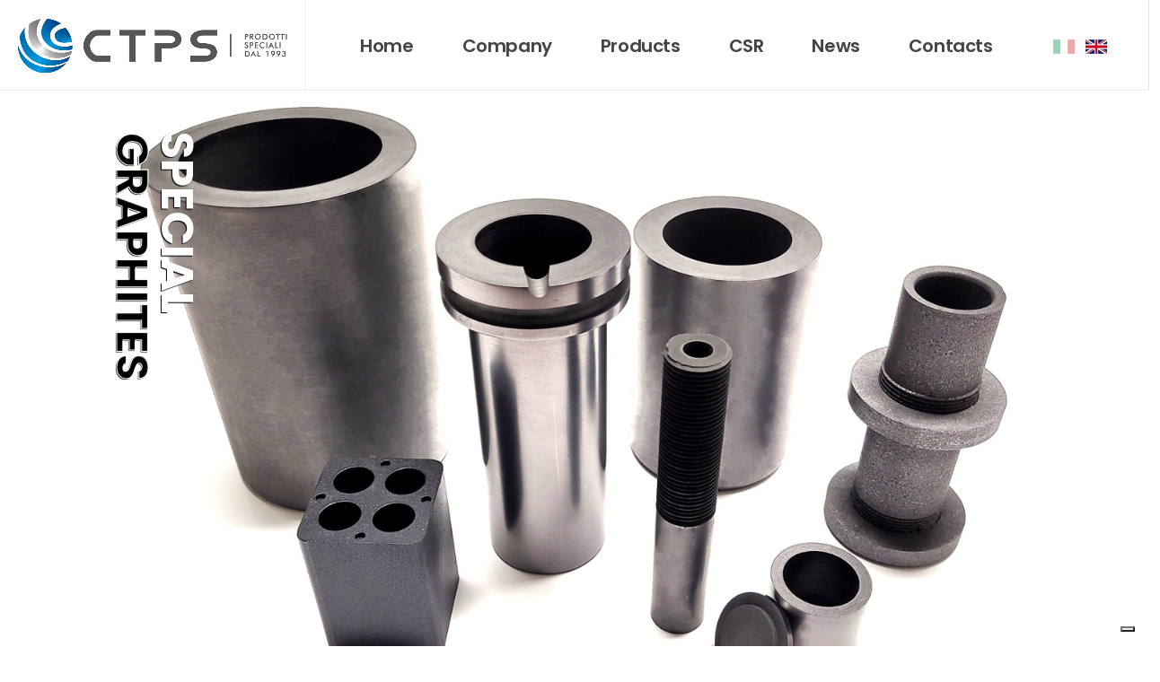

--- FILE ---
content_type: text/html; charset=UTF-8
request_url: https://ctps.biz/en/products/Special-graphites
body_size: 6655
content:
<!DOCTYPE html>
<html lang="en">
<head>
    <meta http-equiv="X-UA-Compatible" content="IE=edge">
    <link rel="stylesheet" type="text/css" href="/application/themes/ctps/css/skins/default.css?ccm_nocache=a3d6e9e463d0d0cd93e3896324d9a92cecec7f73">    
<title>Special graphites :: CTPS srl</title>

<meta http-equiv="content-type" content="text/html; charset=UTF-8"/>
<meta name="generator" content="Concrete CMS"/>
<meta name="msapplication-TileImage" content="https://ctps.biz/application/files/9817/1474/4973/ctps_144x144.png"/>
<link rel="shortcut icon" href="https://ctps.biz/application/files/7417/1474/4975/ctps_16x16.ico" type="image/x-icon"/>
<link rel="icon" href="https://ctps.biz/application/files/7417/1474/4975/ctps_16x16.ico" type="image/x-icon"/>
<link rel="apple-touch-icon" href="https://ctps.biz/application/files/2117/1474/4974/ctps_57x57.png"/>
<link rel="canonical" href="https://ctps.biz/en/products/Special-graphites">
<script type="text/javascript">
    var CCM_DISPATCHER_FILENAME = "/index.php";
    var CCM_CID = 256;
    var CCM_EDIT_MODE = false;
    var CCM_ARRANGE_MODE = false;
    var CCM_IMAGE_PATH = "/concrete/images";
    var CCM_APPLICATION_URL = "https://ctps.biz";
    var CCM_REL = "";
    var CCM_ACTIVE_LOCALE = "en_GB";
    var CCM_USER_REGISTERED = false;
</script>

<link href="/concrete/css/fontawesome/all.css?ccm_nocache=a3d6e9e463d0d0cd93e3896324d9a92cecec7f73" rel="stylesheet" type="text/css" media="all">
<script type="text/javascript" src="/concrete/js/jquery.js?ccm_nocache=a3d6e9e463d0d0cd93e3896324d9a92cecec7f73"></script>
<link href="/concrete/css/features/multilingual/frontend.css?ccm_nocache=a3d6e9e463d0d0cd93e3896324d9a92cecec7f73" rel="stylesheet" type="text/css" media="all">
<style>
.background-image-wrapper{
  background-size: contain !important ;
  background-position: center  !important ;
}
</style>		<meta name="viewport" content="width=device-width, initial-scale=1, minimum-scale=1.0, shrink-to-fit=no">

<!-- Web Fonts  -->
<link id="googleFonts" href="https://fonts.googleapis.com/css?family=Poppins:300,400,500,600,700,800%7CShadows+Into+Light&amp;display=swap" rel="stylesheet" type="text/css">

<!-- Vendor CSS -->
<link rel="stylesheet" href="/application/themes/ctps/vendor/bootstrap/css/bootstrap.min.css">
<link rel="stylesheet" href="/application/themes/ctps/vendor/fontawesome-free/css/all.min.css">
<link rel="stylesheet" href="/application/themes/ctps/vendor/animate/animate.compat.css">
<link rel="stylesheet" href="/application/themes/ctps/vendor/simple-line-icons/css/simple-line-icons.min.css">
<link rel="stylesheet" href="/application/themes/ctps/vendor/owl.carousel/assets/owl.carousel.min.css">
<link rel="stylesheet" href="/application/themes/ctps/vendor/owl.carousel/assets/owl.theme.default.min.css">
<link rel="stylesheet" href="/application/themes/ctps/vendor/magnific-popup/magnific-popup.min.css">

<!-- Theme CSS -->
<link rel="stylesheet" href="/application/themes/ctps/css/theme.css">
<link rel="stylesheet" href="/application/themes/ctps/css/theme-elements.css">
<link rel="stylesheet" href="/application/themes/ctps/css/theme-blog.css">
<link rel="stylesheet" href="/application/themes/ctps/css/theme-shop.css">

<!-- Demo CSS -->
<link rel="stylesheet" href="/application/themes/ctps/css/demos/demo-transportation-logistic.css">

<!-- Skin CSS -->
<link id="skinCSS" rel="stylesheet" href="/application/themes/ctps/css/skins/skin-transportation-logistic.css">

<!-- Theme Custom CSS -->
<link rel="stylesheet" href="/application/themes/ctps/css/custom.css">



</head>
<body data-plugin-page-transition>

<div class="theme-atomik ccm-page ccm-page-id-256 page-type-page page-template-full ccm-production-mode-development p-relative bottom-1">


<header id="header" class="header-effect-reveal" data-plugin-options="{'stickyEnabled': true, 'stickyEffect': 'reveal', 'stickyEnableOnBoxed': true, 'stickyEnableOnMobile': false, 'stickyChangeLogo': false, 'stickyStartAt': 200, 'stickySetTop': '0px'}">
				<div class="header-body border-0 border-bottom-light">
					<div class="header-container container-fluid p-0">
						<div class="header-row">
							<div class="header-column header-column-border-right flex-grow-0 d-sticky-header-active-none">
								<div class="header-row">
									<div class="header-logo p-relative top-1 m-0">
										<a href="/">
											<img alt="" width="300"  src="/application/themes/ctps/ctps---logo-orizzontale-1.jpg" style="margin:20px;">
										</a>
									</div>
								</div>
							</div>
							<div class="header-column">
								
								<div class="header-row h-100">
									<div class="hstack h-100 w-100">
										<div class="h-100 w-100 w-xl-auto" style="margin:auto">
											<div class="header-nav header-nav-links h-100 justify-content-end justify-content-lg-start me-4 me-lg-0 ms-lg-3">
												<div class="header-nav-main header-nav-main-square header-nav-main-dropdown-no-borders header-nav-main-text-capitalize header-nav-main-text-size-4 header-nav-main-arrows header-nav-main-full-width-mega-menu header-nav-main-mega-menu-bg-hover header-nav-main-effect-5">
												
                                                
                                                <nav class="collapse">
                                                    

    <ul class="nav nav-pills" id="mainNav"><li class="nav-link dropdown"><a href="https://ctps.biz/en" target="_self" class="nav-link">Home</a></li><li class="nav-link dropdown"><a href="https://ctps.biz/en/Company" target="_self" class="nav-link">Company</a></li><li class="nav-link dropdown"><a href="https://ctps.biz/en/products" target="_self" class="nav-link nav-path-selected">Products</a><ul class="dropdown-menu border-light mt-n1"><li class="nav-link dropdown"><a href="https://ctps.biz/en/products/Graphite-Electrodes" target="_self" class="nav-link">Graphite Electrodes</a></li><li class="nav-link dropdown"><a href="https://ctps.biz/en/products/Special-graphites" target="_self" class="nav-link active nav-path-selected">Special graphites</a></li><li class="nav-link dropdown"><a href="https://ctps.biz/en/products/Copper-molds-tubes" target="_self" class="nav-link">Copper molds tubes</a></li><li class="nav-link dropdown"><a href="https://ctps.biz/en/products/magnesium-and-magnesium-alloys" target="_self" class="nav-link">Magnesium and magnesium alloys</a></li><li class="nav-link dropdown"><a href="https://ctps.biz/en/products/Fiber-Carbon-materials" target="_self" class="nav-link">Fiber/Carbon materials</a></li><li class="nav-link dropdown"><a href="https://ctps.biz/en/products/Beryllium-Copper" target="_self" class="nav-link">Beryllium Copper</a></li></ul></li><li class="nav-link dropdown"><a href="https://ctps.biz/en/csr" target="_self" class="nav-link">CSR</a></li><li class="nav-link dropdown"><a href="https://ctps.biz/en/news" target="_self" class="nav-link">News</a><ul class="dropdown-menu border-light mt-n1"><li class="nav-link dropdown"><a href="https://ctps.biz/en/news/Red-Sea-crisis" target="_self" class="nav-link">Red Sea crisis</a></li><li class="nav-link dropdown"><a href="https://ctps.biz/en/news/Increase-use-of-electrodes" target="_self" class="nav-link">Increase use of electrodes</a></li></ul></li><li class="nav-link dropdown"><a href="https://ctps.biz/en/contacts" target="_self" class="nav-link">Contacts</a></li></ul>


    <div class="ccm-block-switch-language-flags">
    <div class="ccm-block-switch-language-flags-label"></div>
            <a href="https://ctps.biz/ccm/frontend/multilingual/switch_language/256/1" title="italiano" class=""><img id="ccm-region-flag-it" class="ccm-region-flag" src="/concrete/images/countries/it.png" alt="it"></a>
                <a href="https://ctps.biz/ccm/frontend/multilingual/switch_language/256/249" title="English" class="ccm-block-switch-language-active-flag"><img id="ccm-region-flag-gb" class="ccm-region-flag" src="/concrete/images/countries/gb.png" alt="gb"></a>
        </div>
	
														
													</nav>
												</div>
												<button class="btn header-btn-collapse-nav" data-bs-toggle="collapse" data-bs-target=".header-nav-main nav">
													<i class="fas fa-bars"></i>
												</button>
											</div>
										</div>
										<div class="vr opacity-2 ms-auto d-none d-xl-inline-block"></div>
										<div class="px-4 d-none d-xxl-inline-block ws-nowrap">
											
											<a href="tel:+39 0284225601" class="btn border-0 px-4 py-2 line-height-9 btn-primary" style="font-size:16px;">+39 02.84225601</a>
										</div>
									</div>
								</div>
							</div>
						</div>
					</div>
				</div>
			</header>

        <div role="main" class="main interna">

				<div class="owl-carousel owl-carousel-light owl-carousel-light-init-fadeIn owl-theme manual dots-inside dots-horizontal-center show-dots-hover show-dots-xs nav-style-1 nav-arrows-thin nav-inside nav-inside-plus nav-dark nav-lg nav-font-size-lg show-nav-hover mb-0" data-plugin-options="{'autoplay': false, 'autoplayTimeout': 5000}" style="height: 700px;">
					<div class="owl-stage-outer">
						<div class="owl-stage">
												
							<!-- Carousel Slide 1 -->
							<div class="owl-item position-relative overflow-hidden">
								<div class="background-image-wrapper position-absolute top-0 left-0 right-0 bottom-0"  data-plugin-options="{'minWindowWidth': 0}" data-carousel-onchange-show style="background-image: url(https://ctps.biz/application/files/1617/1164/0689/grafiti.jpg); background-size: cover; background-position: left;background-repeat:no-repeat;text-align: right;">
									
									</div>
								<div class="container-fluid h-100 px-lg-5 mx-lg-5 pb-5">
									<div class="row h-100 p-relative z-index-1 gx-5 pb-5">
										<div class="col">
											<div class="p-absolute top-50pct appear-animation " data-appear-animation="fadeInRightShorter" data-appear-animation-delay="100" data-plugin-options="{'minWindowWidth': 0}">
											<div class="rotate-r-90"	>
											<h3  class="text-color-light  font-weight-bold ls-0 p-relative left-0 custom-font-size-1 pe-5 ws-nowrap">Special</h3>
											
												<h3 style="" class="custom-stroke-text-effect-1 color-transparent  font-weight-bold ls-0 p-relative custom-text-pos-1 custom-font-size-1 pe-5 ws-nowrap" >graphites  <br> </h3>
											</div>
											</div>
										</div>
									</div>
								</div>
							</div>

							<!-- Carousel Slide 2 -->
							
						
						</div>
					</div>
					
				</div>

				

				<section class="border-0 section-intro mb-5">
					<div class="container py-5 mt-5">
						<div class="row mt-4">
							<div class="col-lg-5">
								<p class="custom-drop-caps font-weight-medium text-4"><span class="custom-drop-caps-number text-color-dark negative-ls-1" style="font-size: 70px;
									line-height: 80px;">
									Special graphites
								</p>
								
							</div>
							<div class="d-none d-lg-block col-lg-1 text-center">
								<div class="vr bg-primary opacity-10 custom-vr-1"></div>
							</div>
							<div class="pb-5 pb-lg-0 my-5 my-lg-0 col-lg-6">
								<div class=" text-4 line-height-4  negative-ls-1 p-relative bottom-10">
                                

    
<div class="ccm-block-content">
    <p>Special graphites are mainly divided into two categories: extruded graphite and isostatic graphite.</p>

<p>Isostatic (or isotropic) graphite is formed by applying equal pressure from all directions that is produced by applying the same pressure from all directions.</p>

<p>Extruded graphite is produced in an extrusion process. In contrast isostatic graphite, extruded graphite has a coarser grain size and a lower strength but higher thermal and electrical conductivity.</p>

<p>The main fields of application of special graphites are:</p>

<ul>
	<li>Graphite machiners</li>
	<li>Non-ferrous metal industry</li>
	<li>Semiconductor industry</li>
	<li>Photovoltaic industry</li>
	<li>Construction and maintenance of vacuum or inert gas furnaces</li>
	<li>Heat treatments</li>
	<li>Carbide industry</li>
	<li>Aluminum industry</li>
	<li>Refractory industry</li>
	<li>Ceramic industry</li>
	<li>Powder metallurgy</li>
	<li>Glass industry</li>
	<li>Precious metals industry</li>
	<li>Cemented carbide industry</li>
	<li>Chemical industry</li>
	<li>Labware</li>
</ul>
</div>
		
                            
                            </div>
								<!--p class="text-4">Scarica le schede tecniche</p>
								<a href="#" class="btn border-0 px-4 py-2 line-height-9 btn-primary" style="font-size:16px;">

									HP, SHP, UHP
									
									
									</a>
									<a href="#" class="btn border-0 px-4 py-2 line-height-9 btn-primary" style="font-size:16px;">

										
										
										TRATTAMENTO ANTIOSSIDANTE
										</a-->
							</div>
						</div>
						<div class="row mt-4">
							<div class="col-lg-12 text-4">
								
							</div>
							</div>
					</div>
				</section>
				
													
								
							
				<div class="bg-gradient " style="margin-top:100px;margin-bottom:50px;">&nbsp;</div>
				<div class="row text-center">
					<div class="col">
													<h2 class="font-weight-normal text-6 mt-4" style="font-size:40px !important;">Our <strong class="font-weight-extra-bold">products</strong></h2>

												</div>
				</div>
                                

    

        
        
<div class="image-gallery sort-destination full-width mb-0">

                                <div class="isotope-item">
						<h2 class="font-weight-normal text-6 mt-4" style="text-align: center;"><strong >Graphite Electrodes</strong></h2>
						<div class="image-gallery-item mb-0">
							<a href="https://ctps.biz/en/products/Graphite-Electrodes" aria-label="">
								<span class="thumb-info thumb-info-centered-info thumb-info-no-borders">
									<span class="thumb-info-wrapper">
                                                                            <div class="ccm-block-page-list-page-entry-thumbnail">
                                            <picture><!--[if IE 9]><video style='display: none;'><![endif]--><!--[if IE 9]></video><![endif]--><img src="/application/files/4917/1264/8092/elettrodi2.jpg" alt="#" class="img-fluid"></picture>                                        </div>
                                        										<span class="thumb-info-title">
											<span class="thumb-info-inner"></span>
											<span class="thumb-info-type">Visit</span>
										</span>
										<span class="thumb-info-action">
											<span class="thumb-info-action-icon"><i class="fas fa-plus"></i></span>
										</span>
									</span>
								</span>
							</a>
						</div>
					</div>
                
                    

                                    <div class="isotope-item">
						<h2 class="font-weight-normal text-6 mt-4" style="text-align: center;"><strong >Special graphites</strong></h2>
						<div class="image-gallery-item mb-0">
							<a href="https://ctps.biz/en/products/Special-graphites" aria-label="">
								<span class="thumb-info thumb-info-centered-info thumb-info-no-borders">
									<span class="thumb-info-wrapper">
                                                                            <div class="ccm-block-page-list-page-entry-thumbnail">
                                            <picture><!--[if IE 9]><video style='display: none;'><![endif]--><!--[if IE 9]></video><![endif]--><img src="/application/files/1617/1164/0689/grafiti.jpg" alt="#" class="img-fluid"></picture>                                        </div>
                                        										<span class="thumb-info-title">
											<span class="thumb-info-inner"></span>
											<span class="thumb-info-type">Visit</span>
										</span>
										<span class="thumb-info-action">
											<span class="thumb-info-action-icon"><i class="fas fa-plus"></i></span>
										</span>
									</span>
								</span>
							</a>
						</div>
					</div>
                
                    

                                    <div class="isotope-item">
						<h2 class="font-weight-normal text-6 mt-4" style="text-align: center;"><strong >Copper molds tubes</strong></h2>
						<div class="image-gallery-item mb-0">
							<a href="https://ctps.biz/en/products/Copper-molds-tubes" aria-label="">
								<span class="thumb-info thumb-info-centered-info thumb-info-no-borders">
									<span class="thumb-info-wrapper">
                                                                            <div class="ccm-block-page-list-page-entry-thumbnail">
                                            <picture><!--[if IE 9]><video style='display: none;'><![endif]--><!--[if IE 9]></video><![endif]--><img src="/application/files/8417/1084/0864/lingottorame.png" alt="#" class="img-fluid"></picture>                                        </div>
                                        										<span class="thumb-info-title">
											<span class="thumb-info-inner"></span>
											<span class="thumb-info-type">Visit</span>
										</span>
										<span class="thumb-info-action">
											<span class="thumb-info-action-icon"><i class="fas fa-plus"></i></span>
										</span>
									</span>
								</span>
							</a>
						</div>
					</div>
                
                    

                                    <div class="isotope-item">
						<h2 class="font-weight-normal text-6 mt-4" style="text-align: center;"><strong >Magnesium and magnesium alloys</strong></h2>
						<div class="image-gallery-item mb-0">
							<a href="https://ctps.biz/en/products/magnesium-and-magnesium-alloys" aria-label="">
								<span class="thumb-info thumb-info-centered-info thumb-info-no-borders">
									<span class="thumb-info-wrapper">
                                                                            <div class="ccm-block-page-list-page-entry-thumbnail">
                                            <picture><!--[if IE 9]><video style='display: none;'><![endif]--><!--[if IE 9]></video><![endif]--><img src="/application/files/9517/1264/7168/magnesio.jpg" alt="#" class="img-fluid"></picture>                                        </div>
                                        										<span class="thumb-info-title">
											<span class="thumb-info-inner"></span>
											<span class="thumb-info-type">Visit</span>
										</span>
										<span class="thumb-info-action">
											<span class="thumb-info-action-icon"><i class="fas fa-plus"></i></span>
										</span>
									</span>
								</span>
							</a>
						</div>
					</div>
                
                    

                                    <div class="isotope-item">
						<h2 class="font-weight-normal text-6 mt-4" style="text-align: center;"><strong >Fiber/Carbon materials</strong></h2>
						<div class="image-gallery-item mb-0">
							<a href="https://ctps.biz/en/products/Fiber-Carbon-materials" aria-label="">
								<span class="thumb-info thumb-info-centered-info thumb-info-no-borders">
									<span class="thumb-info-wrapper">
                                                                            <div class="ccm-block-page-list-page-entry-thumbnail">
                                            <picture><!--[if IE 9]><video style='display: none;'><![endif]--><!--[if IE 9]></video><![endif]--><img src="/application/files/8217/1264/7312/fibra.jpg" alt="#" class="img-fluid"></picture>                                        </div>
                                        										<span class="thumb-info-title">
											<span class="thumb-info-inner"></span>
											<span class="thumb-info-type">Visit</span>
										</span>
										<span class="thumb-info-action">
											<span class="thumb-info-action-icon"><i class="fas fa-plus"></i></span>
										</span>
									</span>
								</span>
							</a>
						</div>
					</div>
                
                    

                                    <div class="isotope-item">
						<h2 class="font-weight-normal text-6 mt-4" style="text-align: center;"><strong >Beryllium Copper</strong></h2>
						<div class="image-gallery-item mb-0">
							<a href="https://ctps.biz/en/products/Beryllium-Copper" aria-label="">
								<span class="thumb-info thumb-info-centered-info thumb-info-no-borders">
									<span class="thumb-info-wrapper">
                                                                            <div class="ccm-block-page-list-page-entry-thumbnail">
                                            <picture><!--[if IE 9]><video style='display: none;'><![endif]--><!--[if IE 9]></video><![endif]--><img src="/application/files/9117/1164/0953/rame_berillio.jpg" alt="#" class="img-fluid"></picture>                                        </div>
                                        										<span class="thumb-info-title">
											<span class="thumb-info-inner"></span>
											<span class="thumb-info-type">Visit</span>
										</span>
										<span class="thumb-info-action">
											<span class="thumb-info-action-icon"><i class="fas fa-plus"></i></span>
										</span>
									</span>
								</span>
							</a>
						</div>
					</div>
                
                    

                        </div><!-- end .ccm-block-page-list-pages -->

        


 

    
	
				
				
				
				

				<div class="bg-gradient mt-5">
					<div class="container py-2">
						<div class="row align-items-center text-center text-lg-start py-5">
							<div class="col-lg-9 mb-3 mb-lg-0">
								<p class="text-color-light text-4-5 font-weight-medium line-height-4 mb-0">
									<span class="d-inline-block appear-animation" data-appear-animation="fadeInUpShorterPlus" data-appear-animation-delay="0">
																			<strong>Request information or send us an offer request by filling out the form.</strong> 
																			</span>
								</p>
							</div>
							

    
<div class="col-lg-3 pt-3 pt-lg-0 text-center text-lg-end"><span><a class="btn btn-light text-color-tertiary border-0 text-3-5 font-weight-semi-bold btn-px-5 btn-py-3" href="https://ctps.biz/en/contacts">Contact us</a></span></div>

	
							
						</div>
					</div>
				</div>

				
			

			

			</div>

<footer id="footer" class="position-relative top-1 bg-tertiary border-top-0">
				
				<div class="container py-5">
					<div class="row pt-5">
						<div class="col-lg-4">
							<a href="" class="text-decoration-none">
								<img src="/application/themes/ctps/ctps-logo_orrizzontale-negativo-Mobile.png" class="img-fluid mb-4" width="300">
							</a>
							

    
<div class="ccm-block-content">
    <ul class="list list-unstyled">
	<li class="d-flex align-items-center mb-4"><a class="d-inline-flex align-items-center text-decoration-none text-color-light text-color-hover-primary font-weight-semibold text-4-5" href="mailto:info@ctps.biz">info@ctps.biz</a></li>
	<li class="d-flex align-items-center mb-4"><a class="d-inline-flex align-items-center text-decoration-none text-color-light text-color-hover-primary font-weight-semibold text-4-5" href="mailto:ctps@postacertificata.com">ctps@postacertificata.com</a></li>
	<li class="d-flex align-items-center mb-4"><a class="d-inline-flex align-items-center text-decoration-none text-color-light text-color-hover-primary font-weight-semibold text-4-5" href="tel:+390284225601">(+39) 02.84225601</a></li>
</ul>

<div class="d-none d-xxl-inline-block ws-nowrap"><a class="btn border-0 px-4 py-2 line-height-9 btn-light text-color-dark me-2" href="https://ctps.biz/en/contacts">Contacts</a></div>
</div>
	

							
						</div>
						<div class="col-lg-8">
                        

    
<p>Legal address: Corso Buenos Aires 56, 20124 Milano (MI), Italia<br />
Field address: Via Leonardo da Vinci 97, 20090 Trezzano sul Naviglio (MI), Italia<br />
<br />
<br />
Share capital: &euro; 1.250.000 i.v.<br />
P.I./C.F. 05476610968<br />
REA: MI-1824713<br />
<br />
CTPS S.r.l. subject to management and coordination CAFI S.r.l.</p>

<p><strong><u><a href="https://ctps.biz/en/Privacy-Policy">Privacy Policy</a></u> - <u><a href="https://ctps.biz/en/cookie-policy">Cookie Policy</a></u></strong></p>

	
							
						</div>
					</div>
				</div>
				<div class="footer-copyright bg-transparent">
					<div class="container">
						<hr class="bg-color-light opacity-1">
						<div class="row">
							<div class="col mt-4 mb-4 pb-4">
								<p class="text-center text-3 mb-0 text-color-grey">CTPS © 2026. All Rights Reserved.</p>
							</div>
						</div>
					</div>
				</div>
			</footer>


</div>

<script type="text/javascript">
var _iub = _iub || [];
_iub.csConfiguration = {"askConsentAtCookiePolicyUpdate":true,"enableFadp":true,"enableLgpd":true,"enableUspr":true,"fadpApplies":true,"floatingPreferencesButtonDisplay":"bottom-right","perPurposeConsent":true,"siteId":3602728,"usprApplies":true,"whitelabel":false,"cookiePolicyId":78330611,"lang":"it","cookiePolicyUrl":"https://ctps.biz/cookie-policy","privacyPolicyUrl":"https://ctps.biz/Privacy-Policy","privacyPolicyNoticeAtCollectionUrl":"https://ctps.biz/Privacy-Policy", "banner":{ "acceptButtonDisplay":true,"closeButtonDisplay":false,"customizeButtonDisplay":true,"explicitWithdrawal":true,"listPurposes":true,"ownerName":"www.ctps.biz","position":"float-bottom-center","rejectButtonDisplay":true,"showTitle":false,"showTotalNumberOfProviders":true }};
</script>
<script type="text/javascript" src="https://cs.iubenda.com/autoblocking/3602728.js"></script>
<script type="text/javascript" src="//cdn.iubenda.com/cs/gpp/stub.js"></script>
<script type="text/javascript" src="//cdn.iubenda.com/cs/iubenda_cs.js" charset="UTF-8" async></script><script type="text/javascript" src="/concrete/js/vue.js?ccm_nocache=a3d6e9e463d0d0cd93e3896324d9a92cecec7f73"></script>
<script type="text/javascript" src="/concrete/js/bootstrap.js?ccm_nocache=8fb71eb46e0eee60d90d21dfe1081cce148c2b68"></script>
<script type="text/javascript" src="/concrete/js/moment.js?ccm_nocache=a3d6e9e463d0d0cd93e3896324d9a92cecec7f73"></script>
<script type="text/javascript" src="/ccm/assets/localization/moment/js"></script>
<script type="text/javascript" src="/concrete/js/features/multilingual/frontend.js?ccm_nocache=a3d6e9e463d0d0cd93e3896324d9a92cecec7f73"></script>
<script src="/application/themes/ctps/vendor/plugins/js/plugins.min.js"></script>

<!-- Theme Base, Components and Settings -->
<script src="/application/themes/ctps/js/theme.js"></script>

<!-- Demo -->
<script src="/application/themes/ctps/js/demos/demo-transportation-logistic.js"></script>

<!-- Current Page Vendor and Views -->
<!--script src="/application/themes/ctps/js/views/view.contact.js"></script-->

<!-- Theme Initialization Files -->
<script src="/application/themes/ctps/js/theme.init.js"></script>


<style>
@media (min-width: 992px) {
#header .header-nav-main.header-nav-main-text-size-4 nav > ul > li > a {
font-size: 20px;
font-weight: 600;
letter-spacing: -.4px;
}
}
html.sticky-header-active .d-sticky-header-active-none {
display: block !important;
}

.isotope-item h2{
line-height: 30px;;
}
.owl-carousel .owl-item img {
display: block;
width: auto;
}
.custom-carousel-1 .owl-stage-outer .owl-item.active .card {
box-shadow: 0 0 20px rgba(0,0,0,.3);
}
@media (max-width: 992px) {
/*#elettrodi{
background-position: -210px !important;;
}*/

.interna .background-image-wrapper{
  background-size: contain !important;
  background-position: top !important;
}
.interna .owl-carousel-light{
  height:300px !important;
}
.interna .section-intro .mt-5{
  margin-top:0 !important;
  padding-top:0 !important;
}
.rotate-r-90{
    display:none;
}
.sort-destination.full-width .isotope-item{
  width:100% !important;
}
}

@media (min-width: 992px) {
.custom-carousel-1-wrapper {
margin-top: -48px;
}
}
@media (min-width: 992px) {
  .sort-destination.full-width .isotope-item:nth-child(5n+1) {
    clear: none !important;
  }
}
.sort-destination.full-width .isotope-item {
  width: 33%;
  float: left;
}
.thumb-info .thumb-info-type{
    font-size:20px;
}
.custom-font-size-1 {
  text-shadow: 1px 1px 1px #000;
}
@media (min-width: 992px) {
  #header .header-nav-main nav > ul > li.dropdown .dropdown-menu li a {
   
    font-size: .95em;
  }
}

div.ccm-block-switch-language-flags
 {
  padding-top: 35px;

  padding-left: 35px;

}
@media (max-width: 992px) {
    div.ccm-block-switch-language-flags{
        width:100%;
        text-align:center;
        padding:0;
    }
    div.ccm-block-switch-language-flags a {
        float:none;
    }

}

.ccm-region-flag{
  width:32px;
}
.top-50pct {
  top:30% !important;
  left: -150px;
}
@media (min-width: 992px) {
  #header .header-nav.header-nav-links nav > ul > li > a, #header .header-nav.header-nav-links nav > ul > li:hover > a, #header .header-nav.header-nav-line nav > ul > li > a, #header .header-nav.header-nav-line nav > ul > li:hover > a {
   
    padding: 10px;
  }
}
</style>
</body>
</html>
<style>
.ccm-block-content p{
    color:#000;
}
h3.custom-font-size-1{
	font-size:50px;
	line-height:50px;
	margin-bottom:0;
	
}
.custom-text-pos-1 {
  left: 0px;
}
.rotate-r-90{
	top: -150px;
  position: relative;
  transform-origin: 0% 0%;
  left:300px;
}
    </style>

--- FILE ---
content_type: text/css
request_url: https://ctps.biz/application/themes/ctps/css/skins/default.css?ccm_nocache=a3d6e9e463d0d0cd93e3896324d9a92cecec7f73
body_size: 845
content:
:root{--border-radius: 4px;--border-radius2x: 8px;--default: #777}:root{--primary: #0088CC;--primary-100: #0077b3;--primary-200: #006ea6;--primary-300: #006699;--primary--100: #0099e6;--primary--200: #00a1f2;--primary--300: #00aaff;--primary-rgba-0: rgba(0, 136, 204, 0);--primary-rgba-10: rgba(0, 136, 204, 0.1);--primary-rgba-20: rgba(0, 136, 204, 0.2);--primary-rgba-30: rgba(0, 136, 204, 0.3);--primary-rgba-40: rgba(0, 136, 204, 0.4);--primary-rgba-50: rgba(0, 136, 204, 0.5);--primary-rgba-60: rgba(0, 136, 204, 0.6);--primary-rgba-70: rgba(0, 136, 204, 0.7);--primary-rgba-80: rgba(0, 136, 204, 0.8);--primary-rgba-90: rgba(0, 136, 204, 0.9);--secondary: #e36159;--secondary-100: #df4c43;--secondary-200: #dd4238;--secondary-300: #dc372d;--secondary--100: #e7766f;--secondary--200: #e9807a;--secondary--300: #ea8b85;--secondary-rgba-0: rgba(227, 97, 89, 0);--secondary-rgba-10: rgba(227, 97, 89, 0.1);--secondary-rgba-20: rgba(227, 97, 89, 0.2);--secondary-rgba-30: rgba(227, 97, 89, 0.3);--secondary-rgba-40: rgba(227, 97, 89, 0.4);--secondary-rgba-50: rgba(227, 97, 89, 0.5);--secondary-rgba-60: rgba(227, 97, 89, 0.6);--secondary-rgba-70: rgba(227, 97, 89, 0.7);--secondary-rgba-80: rgba(227, 97, 89, 0.8);--secondary-rgba-90: rgba(227, 97, 89, 0.9);--tertiary: #2BAAB1;--tertiary-100: #26969c;--tertiary-200: #248c92;--tertiary-300: #218388;--tertiary--100: #30bec6;--tertiary--200: #34c6ce;--tertiary--300: #3fc9d0;--tertiary-rgba-0: rgba(43, 170, 177, 0);--tertiary-rgba-10: rgba(43, 170, 177, 0.1);--tertiary-rgba-20: rgba(43, 170, 177, 0.2);--tertiary-rgba-30: rgba(43, 170, 177, 0.3);--tertiary-rgba-40: rgba(43, 170, 177, 0.4);--tertiary-rgba-50: rgba(43, 170, 177, 0.5);--tertiary-rgba-60: rgba(43, 170, 177, 0.6);--tertiary-rgba-70: rgba(43, 170, 177, 0.7);--tertiary-rgba-80: rgba(43, 170, 177, 0.8);--tertiary-rgba-90: rgba(43, 170, 177, 0.9);--quaternary: #383f48;--quaternary-100: #2d323a;--quaternary-200: #272c32;--quaternary-300: #22262b;--quaternary--100: #434c56;--quaternary--200: #49525e;--quaternary--300: #4e5865;--quaternary-rgba-0: rgba(56, 63, 72, 0);--quaternary-rgba-10: rgba(56, 63, 72, 0.1);--quaternary-rgba-20: rgba(56, 63, 72, 0.2);--quaternary-rgba-30: rgba(56, 63, 72, 0.3);--quaternary-rgba-40: rgba(56, 63, 72, 0.4);--quaternary-rgba-50: rgba(56, 63, 72, 0.5);--quaternary-rgba-60: rgba(56, 63, 72, 0.6);--quaternary-rgba-70: rgba(56, 63, 72, 0.7);--quaternary-rgba-80: rgba(56, 63, 72, 0.8);--quaternary-rgba-90: rgba(56, 63, 72, 0.9);--dark: #212529;--dark-100: #16181b;--dark-200: #101214;--dark-300: #0a0c0d;--dark--100: #2c3237;--dark--200: #32383e;--dark--300: #383f45;--dark-rgba-0: rgba(33, 37, 41, 0);--dark-rgba-10: rgba(33, 37, 41, 0.1);--dark-rgba-20: rgba(33, 37, 41, 0.2);--dark-rgba-30: rgba(33, 37, 41, 0.3);--dark-rgba-40: rgba(33, 37, 41, 0.4);--dark-rgba-50: rgba(33, 37, 41, 0.5);--dark-rgba-60: rgba(33, 37, 41, 0.6);--dark-rgba-70: rgba(33, 37, 41, 0.7);--dark-rgba-80: rgba(33, 37, 41, 0.8);--dark-rgba-90: rgba(33, 37, 41, 0.9);--light: #FFF;--light-100: #f2f2f2;--light-200: #ececec;--light-300: #e6e6e6;--light--100: #ffffff;--light--200: #ffffff;--light--300: #ffffff;--light-rgba-0: rgba(255, 255, 255, 0);--light-rgba-10: rgba(255, 255, 255, 0.1);--light-rgba-20: rgba(255, 255, 255, 0.2);--light-rgba-30: rgba(255, 255, 255, 0.3);--light-rgba-40: rgba(255, 255, 255, 0.4);--light-rgba-50: rgba(255, 255, 255, 0.5);--light-rgba-60: rgba(255, 255, 255, 0.6);--light-rgba-70: rgba(255, 255, 255, 0.7);--light-rgba-80: rgba(255, 255, 255, 0.8);--light-rgba-90: rgba(255, 255, 255, 0.9)}:root{--primary-inverse: #FFF;--secondary-inverse: #FFF;--tertiary-inverse: #FFF;--quaternary-inverse: #FFF;--dark-inverse: #FFF;--light-inverse: #777}:root{--grey: #969696;--grey-100: #f4f4f4;--grey-200: #eaeaea;--grey-300: #e5e5e5;--grey-400: #e0e0e0;--grey-500: #dbdbdb;--grey-600: #cecece;--grey-700: #c1c1c1;--grey-800: #a8a8a8;--grey-900: #8e8e8e;--grey-1000: #757575}

--- FILE ---
content_type: text/css
request_url: https://ctps.biz/application/themes/ctps/css/theme.css
body_size: 33139
content:
html{direction:ltr;overflow-x:hidden;box-shadow:none!important;-webkit-font-smoothing:antialiased}@media(prefers-reduced-motion:no-preference){:root{scroll-behavior:auto}}body{background-color:var(--light);color:var(--default);font-family:poppins,Arial,sans-serif;font-size:14px;line-height:26px;margin:0}body a{outline:none!important}::-moz-selection{color:var(--primary-inverse);background:var(--primary)}::selection{color:var(--primary-inverse);background:var(--primary)}.body{background-color:var(--light)}html.safari:not(.no-safari-overflow-x-fix) .body{overflow-x:hidden}a{text-decoration:none}a:not(.btn):hover{text-decoration:underline}li{line-height:24px}@media(max-width:575px){body{font-size:13px}}#header{position:relative;z-index:1030}#header .header-body{display:flex;flex-direction:column;background:var(--light);transition:min-height .3s ease;width:100%;border-top:3px solid #ededed;border-bottom:1px solid transparent;z-index:1001}#header .header-body.header-body-bottom-border-fixed{border-bottom:1px solid rgba(234,234,234,.5)!important}#header .header-body[class*=border-color-]{border-bottom:0!important}#header .header-container{position:relative;display:flex;flex-flow:row wrap;align-items:center;transition:ease height 300ms}@media(max-width:991px){#header .header-container:not(.container):not(.container-fluid) .header-nav-main{padding:0 .75rem}}#header .header-container.header-container-height-xs{height:80px}#header .header-container.header-container-height-sm{height:100px}#header .header-container.header-container-height-md{height:125px}#header .header-container.header-container-height-lg{height:145px}#header .container{position:relative}@media(max-width:767px){#header .container{width:100%}}#header .header-row{display:flex;flex-grow:1;align-items:center;align-self:stretch;max-height:100%}#header .header-column{display:flex;align-self:stretch;align-items:center;flex-grow:1;flex-direction:column}#header .header-column.header-column-border-right{border-right:1px solid rgba(0,0,0,.06)}#header .header-column.header-column-border-left{border-left:1px solid rgba(0,0,0,.06)}#header .header-column .header-row{justify-content:inherit}#header .header-column .header-extra-info{list-style:outside none none;margin:0;padding:0}#header .header-column .header-extra-info li{display:inline-flex;margin-left:25px}#header .header-column .header-extra-info li .header-extra-info-icon{font-size:32px;font-size:2rem;margin-right:10px}#header .header-column .header-extra-info li .header-extra-info-text label{display:block;margin:0;color:#999;font-size:12px;font-size:.75rem;line-height:1.2}#header .header-column .header-extra-info li .header-extra-info-text strong{display:block;margin:0;color:var(--dark--200);font-size:14.4px;font-size:.9rem;line-height:1.3}#header .header-column .header-extra-info li .header-extra-info-text a{color:var(--dark--200)}#header .header-column .header-extra-info li .feature-box p{margin:0}#header .header-column .header-extra-info li .feature-box small{position:relative;top:-4px;font-size:80%}#header.header-no-min-height .header-body{min-height:0!important}#header .header-top{display:flex;align-items:center;border-bottom:2px solid rgba(0,0,0,.06);min-height:47px}#header .header-top.header-top-light-border-bottom{border-bottom-color:var(--light-rgba-10)}#header .header-top.header-top-simple-border-bottom{border-bottom-width:1px}#header .header-top.header-top-default{background:var(--grey-100)}#header .header-top.header-top-borders{border-bottom-width:1px}#header .header-top.header-top-borders .nav-item-borders{border-right:1px solid rgba(0,0,0,.06);padding-left:12px;padding-right:12px}#header .header-top.header-top-borders .nav-item-borders:first-child{padding-left:0}#header .header-top.header-top-borders .nav-item-borders:last-child{border-right:0}#header .header-top.header-top-light-borders{border-bottom-color:var(--light-rgba-20)}#header .header-top.header-top-light-borders.header-top-borders .nav-item-borders{border-right-color:var(--light-rgba-20)}#header .header-top.header-top-light-2-borders{border-bottom-color:rgba(255,255,255,.06)}#header .header-top.header-top-light-2-borders.header-top-borders .nav-item-borders{border-right-color:rgba(255,255,255,.06)}#header .header-top.header-top-bottom-containered-border{border-bottom:0}#header .header-top.header-top-bottom-containered-border>.container>.header-row{border-bottom:1px solid rgba(0,0,0,.06)}#header .header-top.header-top-small-minheight{min-height:38px}#header .header-top.header-top-semi-transparent{background-color:rgba(0,0,0,.15)}#header .header-top.header-top-semi-transparent-light{background-color:rgba(255,255,255,.15)}#header .header-logo{margin:16px 0;margin:1rem 0;position:relative;z-index:1}#header .header-logo img{transition:all .3s ease;position:relative;top:0;image-rendering:-webkit-optimize-contrast;transform:translateZ(0)}#header .header-nav{padding:16px 0;padding:1rem 0;min-height:70px}#header .header-nav-top{display:flex;align-self:stretch;align-items:center}#header .header-nav-top .nav>li>a,#header .header-nav-top .nav>li>span{color:#999;font-size:.9em;padding:6px 10px;display:inline-block;letter-spacing:-.5px}#header .header-nav-top .nav>li>a [class*=fa-],#header .header-nav-top .nav>li>a .icons,#header .header-nav-top .nav>li>span [class*=fa-],#header .header-nav-top .nav>li>span .icons{margin-right:3px;font-size:.8em;position:relative}#header .header-nav-top .nav>li>a{text-decoration:none}#header .header-nav-top .nav>li>a:hover,#header .header-nav-top .nav>li>a a:focus{background:0 0}#header .header-nav-top .nav>li.open>.dropdown-menu-toggle,#header .header-nav-top .nav>li.accessibility-open>.dropdown-menu-toggle{border-radius:var(--border-radius) var(--border-radius) 0 0}#header .header-nav-top .nav>li+.nav-item-left-border{margin-left:10px;padding-left:10px;position:relative}#header .header-nav-top .nav>li+.nav-item-left-border:after{background:rgba(0,0,0,.08);content:"";width:1px;height:16px;position:absolute;display:block;top:50%;transform:translate3d(0,-50%,0);left:0}#header .header-nav-top .nav>li+.nav-item-right-border{margin-right:10px;padding-right:10px;position:relative}#header .header-nav-top .nav>li+.nav-item-right-border:before{background:rgba(0,0,0,.08);content:"";width:1px;height:16px;position:absolute;display:block;top:50%;transform:translate3d(0,-50%,0);right:0}#header .header-nav-top .nav>li.nav-item-left-border.nav-item-left-border-remove:after{content:none}#header .header-nav-top .nav>li.nav-item-left-border.nav-item-right-border-remove:before{content:none}@media(max-width:575px){#header .header-nav-top .nav>li:not(.d-none){margin-left:0;padding-left:0}}@media(max-width:767px){#header .header-nav-top .nav>li.nav-item-left-border-remove.d-none{margin-left:0;padding-left:0}#header .header-nav-top .nav>li.nav-item-right-border-remove.d-none{margin-left:0;padding-left:0}}#header .header-nav-top .nav>li.nav-item-left-border.nav-item-left-border-show:after{content:''}#header .header-nav-top .nav>li.nav-item-right-border.nav-item-right-border-show:after{content:''}@media(min-width:576px){#header .header-nav-top .nav>li.nav-item-left-border.nav-item-left-border-sm-show:after{content:''}#header .header-nav-top .nav>li.nav-item-right-border.nav-item-right-border-sm-show:after{content:''}}@media(min-width:768px){#header .header-nav-top .nav>li.nav-item-left-border.nav-item-left-border-md-show:after{content:''}#header .header-nav-top .nav>li.nav-item-right-border.nav-item-right-border-md-show:after{content:''}}@media(min-width:992px){#header .header-nav-top .nav>li.nav-item-left-border.nav-item-left-border-lg-show:after{content:''}#header .header-nav-top .nav>li.nav-item-right-border.nav-item-right-border-lg-show:after{content:''}}@media(min-width:1200px){#header .header-nav-top .nav>li.nav-item-left-border.nav-item-left-border-xl-show:after{content:''}#header .header-nav-top .nav>li.nav-item-right-border.nav-item-right-border-xl-show:after{content:''}}#header .header-nav-top .nav>li.nav-item.dropdown.show .nav-link{background:0 0}#header .header-nav-top .nav>li.nav-item:not(.dropdown)>a [class*=fa-],#header .header-nav-top .nav>li.nav-item:not(.dropdown)>a .icons{left:-1px;top:-1px}#header .header-nav-top .nav>li.nav-item-anim-icon>a:hover [class*=fa-],#header .header-nav-top .nav>li.nav-item-anim-icon>a:hover .icons{animation:navItemArrow 600ms ease;animation-iteration-count:infinite}#header .header-nav-top .dropdown .dropdown-item{font-size:.75em}#header .header-nav-top .dropdown-menu{border:0;margin-top:-2px;margin-left:-2px;padding:0;box-shadow:0 10px 30px 10px rgba(0,0,0,.05);background:var(--light);padding:3px;min-width:180px;z-index:10000;margin-right:0;margin-top:1px;transition:opacity .2s ease-out;border-radius:0}#header .header-nav-top .dropdown-menu:before{content:'';display:block;position:absolute;top:0;right:5px;width:0;height:0;border-left:7px solid transparent;border-right:7px solid transparent;border-bottom:7px solid #fff;transform:translate3d(-7px,-6px,0)}#header .header-nav-top .dropdown-menu.dropdow-menu-arrow-right:before{right:auto;left:20px}#header .header-nav-top .dropdown-menu a{color:#999;padding:5px 12px;font-size:.9em}#header .header-nav-top .dropdown-menu a:active{color:var(--light)}#header .header-nav-top .flag{margin-right:2px;position:relative;top:-1px}#header .header-nav-features{position:relative;padding-left:20px;margin-left:10px}#header .header-nav-features:before,#header .header-nav-features:after{background:rgba(0,0,0,.03);content:none;width:1px;height:16px;position:absolute;display:block;top:50%;transform:translate3d(0,-50%,0);left:0}#header .header-nav-features.header-nav-features-divisor-lg:before,#header .header-nav-features.header-nav-features-divisor-lg:after{height:72px}#header .header-nav-features.header-nav-features-light:before,#header .header-nav-features.header-nav-features-light:after{background:rgba(255,255,255,.1)}#header .header-nav-features:not(.header-nav-features-no-border):before,#header .header-nav-features:not(.header-nav-features-no-border):after{content:''}#header .header-nav-features:not(.header-nav-features-no-border):after{display:none}#header .header-nav-features.header-nav-features-show-border:before,#header .header-nav-features.header-nav-features-show-border:after{content:''}@media(min-width:576px){#header .header-nav-features.header-nav-features-sm-show-border:before,#header .header-nav-features.header-nav-features-sm-show-border:after{content:''}}@media(min-width:768px){#header .header-nav-features.header-nav-features-md-show-border:before,#header .header-nav-features.header-nav-features-md-show-border:after{content:''}}@media(min-width:992px){#header .header-nav-features.header-nav-features-lg-show-border:before,#header .header-nav-features.header-nav-features-lg-show-border:after{content:''}}@media(min-width:1200px){#header .header-nav-features.header-nav-features-xl-show-border:before,#header .header-nav-features.header-nav-features-xl-show-border:after{content:''}}#header .header-nav-features.header-nav-features-start{padding-left:0;margin-left:0;padding-right:20px;margin-right:10px}#header .header-nav-features.header-nav-features-start:not(.header-nav-features-no-border):before{left:auto;right:0}#header .header-nav-features.header-nav-features-center{padding-left:20px;margin-left:10px;padding-right:20px;margin-right:10px}#header .header-nav-features.header-nav-features-center:after{display:block;left:auto;right:0}#header .header-nav-features .header-nav-top-icon,#header .header-nav-features .header-nav-top-icon-img{font-size:12.8px;font-size:.8rem;position:relative;top:-1px;color:#444}#header .header-nav-features.header-nav-features-light .header-nav-top-icon,#header .header-nav-features.header-nav-features-light .header-nav-top-icon-img{color:var(--light)}#header .header-nav-features .header-nav-top-icon-img{top:-2px}#header .header-nav-features .header-nav-feature{position:relative}#header .header-nav-features .header-nav-features-dropdown{opacity:0;top:-10000px;position:absolute;box-shadow:0 10px 30px 10px rgba(0,0,0,.05);background:var(--light);padding:17px;min-width:300px;z-index:10000;right:100%;margin-right:-25px;margin-top:30px;transition:opacity .2s ease-out;pointer-events:none}#header .header-nav-features .header-nav-features-dropdown:before{content:'';display:block;position:absolute;top:0;right:5px;width:0;height:0;border-left:7px solid transparent;border-right:7px solid transparent;border-bottom:7px solid #fff;transform:translate3d(-7px,-6px,0)}#header .header-nav-features .header-nav-features-dropdown.show{opacity:1;top:auto;pointer-events:all}@media(max-width:991px){#header .header-nav-features .header-nav-features-dropdown.show{top:-50px;box-shadow:none}#header .header-nav-features .header-nav-features-dropdown.show:before{display:none}}#header .header-nav-features .header-nav-features-dropdown.header-nav-features-dropdown-arrow-dark:before{border-bottom-color:#181b1e}@media(min-width:992px){#header .header-nav-features .header-nav-features-dropdown.header-nav-features-dropdown-reverse{right:auto;margin-right:0;left:100%;margin-left:-25px}#header .header-nav-features .header-nav-features-dropdown.header-nav-features-dropdown-reverse:before{right:auto;left:5px;transform:translate3d(7px,-6px,0)}}@media(max-width:440px){#header .header-nav-features .header-nav-features-dropdown.header-nav-features-dropdown-mobile-fixed{position:fixed;right:auto;left:50%;transform:translate3d(-50%,0,0)}#header .header-nav-features .header-nav-features-dropdown.header-nav-features-dropdown-mobile-fixed:before{content:none}}#header .header-nav-features .header-nav-features-dropdown.header-nav-features-dropdown-force-right{margin-right:6px!important;right:0}#header .header-nav-features .header-nav-features-dropdown.header-nav-features-dropdown-dark{background:var(--dark)}#header .header-nav-features .header-nav-features-dropdown.header-nav-features-dropdown-dark:before{border-bottom-color:var(--dark)}#header .header-nav-features .header-nav-features-cart{z-index:2}#header .header-nav-features .header-nav-features-cart .header-nav-features-dropdown{padding:20px}#header .header-nav-features .header-nav-features-cart .cart-info{position:absolute;width:100%;text-align:center;top:50%;margin-top:-4px;left:0;padding:0;display:block;line-height:1}#header .header-nav-features .header-nav-features-cart .cart-info .cart-qty{position:absolute;top:-12px;right:-10px;width:15px;height:15px;display:block;font-size:9px;font-weight:600;color:var(--light);background-color:#ed5348;text-align:center;line-height:15px;border-radius:20px;box-shadow:-1px 1px 2px 0 rgba(0,0,0,.3)}#header .header-nav-features .header-nav-features-cart .mini-products-list{list-style:none;margin:0;padding:0}#header .header-nav-features .header-nav-features-cart .mini-products-list li{position:relative;padding:15px 0;border-bottom:1px solid #eee}#header .header-nav-features .header-nav-features-cart .mini-products-list li:first-child{margin-top:-15px}#header .header-nav-features .header-nav-features-cart .mini-products-list li .product-image{float:right;border-color:#ededed;border-width:1px;padding:0;border:1px solid #ddd;background-color:var(--light);display:block;position:relative}#header .header-nav-features .header-nav-features-cart .mini-products-list li .product-image img{max-width:80px}#header .header-nav-features .header-nav-features-cart .mini-products-list li .product-details{margin-left:0;line-height:1.4}#header .header-nav-features .header-nav-features-cart .mini-products-list li .product-details a{letter-spacing:.005em;font-weight:600;color:#696969}#header .header-nav-features .header-nav-features-cart .mini-products-list li .product-details .product-name{margin:15px 0 0;font-size:.9em;font-weight:400}#header .header-nav-features .header-nav-features-cart .mini-products-list li .product-details .qty-price{font-size:.8em}#header .header-nav-features .header-nav-features-cart .mini-products-list li .product-details .qty-price .price{display:inline-block}#header .header-nav-features .header-nav-features-cart .mini-products-list li .product-details .btn-remove{z-index:3;top:5px;right:-5px;width:20px;height:20px;background-color:var(--light);color:#474747;border-radius:100%;position:absolute;text-align:center;box-shadow:0 2px 3px 0 rgba(0,0,0,.2);line-height:20px;font-size:10px}#header .header-nav-features .header-nav-features-cart .totals{padding:15px 0 25px;overflow:hidden}#header .header-nav-features .header-nav-features-cart .totals .label{float:left;text-transform:uppercase;font-size:13px;font-weight:700;color:#474747}#header .header-nav-features .header-nav-features-cart .totals .price-total{float:right;text-transform:uppercase;font-size:15px;font-weight:700;color:#474747}#header .header-nav-features .header-nav-features-cart .actions{padding:0;margin:0}#header .header-nav-features .header-nav-features-cart .actions .btn{display:inline-block;min-width:125px;text-align:center;margin:5px 0;float:right;font-size:11.2px;font-size:.7rem;padding:11.2px 16px;padding:.7rem 1rem;text-transform:uppercase;font-weight:600}#header .header-nav-features .header-nav-features-cart .actions .btn:first-child{float:left}#header .header-nav-features .header-nav-features-cart.header-nav-features-cart-big .cart-info{margin-top:-9px;left:-4px}#header .header-nav-features .header-nav-features-cart.header-nav-features-cart-big .header-nav-features-dropdown{margin-right:-31px;top:10px}#header .header-nav-features .header-nav-features-user .header-nav-features-toggle{color:#444;font-size:13px;font-weight:600;text-transform:uppercase}#header .header-nav-features .header-nav-features-user .header-nav-features-toggle .far{font-size:15.2px;font-size:.95rem;margin:0 2px 0 0;position:relative;top:1px}#header .header-nav-features .header-nav-features-user .header-nav-features-toggle:hover{text-decoration:none}#header .header-nav-features .header-nav-features-user .header-nav-features-dropdown{margin-right:-27px;min-width:420px;padding:35px}@media(max-width:767px){#header .header-nav-features .header-nav-features-user .header-nav-features-dropdown{min-width:320px}}#header .header-nav-features .header-nav-features-user .actions{padding:0;margin:0}#header .header-nav-features .header-nav-features-user .actions .btn{display:inline-block;min-width:125px;margin:5px 0;font-size:11.2px;font-size:.7rem;padding:11.2px 16px;padding:.7rem 1rem;text-transform:uppercase;font-weight:600}#header .header-nav-features .header-nav-features-user .extra-actions{clear:both;border-top:1px solid rgba(0,0,0,.08);padding-top:20px;margin-top:20px;text-align:center}#header .header-nav-features .header-nav-features-user .extra-actions p{font-size:12px;font-size:.75rem;margin:0;padding:0}#header .header-nav-features .header-nav-features-user.signin .signin-form{display:block}#header .header-nav-features .header-nav-features-user.signin .signup-form,#header .header-nav-features .header-nav-features-user.signin .recover-form{display:none}#header .header-nav-features .header-nav-features-user.signup .signin-form{display:none}#header .header-nav-features .header-nav-features-user.signup .signup-form{display:block}#header .header-nav-features .header-nav-features-user.signup .recover-form{display:none}#header .header-nav-features .header-nav-features-user.recover .signin-form,#header .header-nav-features .header-nav-features-user.recover .signup-form{display:none}#header .header-nav-features .header-nav-features-user.header-nav-features-user-logged .header-nav-features-dropdown{min-width:320px}#header .header-nav-features .header-nav-features-search-reveal-container{display:flex;align-items:center;min-height:42px}#header .header-nav-features .header-nav-features-search-reveal .simple-search{display:none}#header .header-nav-features .header-nav-features-search-reveal .header-nav-features-search-hide-icon{display:none;text-decoration:none}#header .header-nav-features .header-nav-features-search-reveal .header-nav-features-search-show-icon{display:inline-flex;text-decoration:none}#header .header-nav-features .header-nav-features-search-reveal.show .header-nav-features-search-hide-icon{display:inline-flex;margin-left:10px;align-items:center}#header .header-nav-features .header-nav-features-search-reveal.show .header-nav-features-search-show-icon{display:none}#header .header-nav-features .header-nav-features-search-reveal.show .simple-search{display:inline-flex}#header .header-nav-features .header-nav-features-search-reveal-big-search{display:none;position:absolute;left:0;top:0;background:var(--light);width:100%;height:100%;z-index:1}#header .header-nav-features .header-nav-features-search-reveal-big-search .big-search-header{align-items:center}#header .header-nav-features .header-nav-features-search-reveal-big-search .big-search-header input[type=search]::-webkit-search-decoration,#header .header-nav-features .header-nav-features-search-reveal-big-search .big-search-header input[type=search]::-webkit-search-cancel-button,#header .header-nav-features .header-nav-features-search-reveal-big-search .big-search-header input[type=search]::-webkit-search-results-button,#header .header-nav-features .header-nav-features-search-reveal-big-search .big-search-header input[type=search]::-webkit-search-results-decoration{-webkit-appearance:none}#header .header-nav-features .header-nav-features-search-reveal-big-search .form-control{border:0;background:0 0;font-size:22px!important;line-height:1;border-bottom:2px solid var(--grey-500);border-radius:0;box-shadow:none;position:relative;z-index:1}#header .header-nav-features .header-nav-features-search-reveal-big-search .header-nav-features-search-hide-icon{position:absolute;right:0;top:50%;z-index:2;display:block;margin-right:10px;margin-top:-10px}#header .header-nav-features .header-nav-features-search-reveal-big-search .header-nav-features-search-hide-icon i{font-size:20px}#header .header-nav-features .header-nav-features-search-reveal-big-search.header-nav-features-search-reveal-big-search-full{position:fixed;z-index:100000;background:0 0}#header .header-nav-features .header-nav-features-search-reveal-big-search.header-nav-features-search-reveal-big-search-full:before{content:"";display:block;background:rgba(23,23,23,.95);bottom:0;height:100%;left:0;position:absolute;right:0;top:0;width:100%}#header .header-nav-features .header-nav-features-search-reveal-big-search.header-nav-features-search-reveal-big-search-full .form-control{color:var(--light)}#header .header-nav-features .header-nav-features-search-reveal-big-search.header-nav-features-search-reveal-big-search-full .header-nav-features-search-hide-icon{position:fixed;top:25px;right:20px;margin-top:0}#header .header-nav-features .header-nav-features-search-reveal-big-search.header-nav-features-search-reveal-big-search-full .header-nav-features-search-hide-icon i{color:var(--light)}#header.search-show .header-nav-features .header-nav-features-search-reveal-big-search{display:flex}#header .header-search{margin-left:16px;margin-left:1rem}#header .header-search .form-control{border-radius:20px;font-size:.9em;height:34px;margin:0;padding:6px 12px;transition:width .3s ease;perspective:1000px;width:170px}#header .header-search .btn-light{background:0 0;border:0;color:var(--grey-500);position:absolute;right:0;top:0;z-index:3}#header .header-search .btn-light:hover{color:#000}@media(max-width:991px){#header.header-transparent .header-nav-features .header-nav-features-search .header-nav-features-dropdown.show{top:-50px!important;box-shadow:none!important}#header.header-transparent .header-nav-features .header-nav-features-search .header-nav-features-dropdown.show:before{display:none}}#header .header-social-icons{margin-left:16px;margin-left:1rem}#header .header-border-left{border-left:1px solid rgba(0,0,0,.08)}#header .header-border-right{border-right:1px solid rgba(0,0,0,.08)}#header .header-border-top{border-top:1px solid rgba(0,0,0,.08)}#header .header-border-bottom{border-bottom:1px solid rgba(0,0,0,.08)}@media(max-width:991px){#header .header-mobile-border-top:before{content:'';position:absolute;top:0;left:0;width:100%;border-bottom:1px solid rgba(0,0,0,.08)}}#header .header-btn-collapse-nav{background:var(--grey-500);color:var(--light);display:none;float:right;margin:0 0 0 16px;margin:0 0 0 1rem}#header.header-narrow .header-body{min-height:0}#header.header-narrow .header-logo{margin-top:0;margin-bottom:0}#header.header-narrow .header-nav{padding-top:0;padding-bottom:0}#header.header-no-border-bottom .header-body{padding-bottom:0!important;border-bottom:0!important}#header.header-no-border-bottom .header-nav.header-nav-links nav>ul>li>a,#header.header-no-border-bottom .header-nav.header-nav-links nav>ul>li:hover>a,#header.header-no-border-bottom .header-nav.header-nav-line nav>ul>li>a,#header.header-no-border-bottom .header-nav.header-nav-line nav>ul>li:hover>a{margin:0}#header.header-effect-shrink{transition:ease height 300ms}#header.header-effect-shrink .header-top{transition:ease height 300ms}#header.header-effect-shrink .header-container{min-height:100px}#header.header-effect-shrink .header-logo{display:flex;align-items:center}#header.header-dark .header-body{background:var(--dark)}#header.header-dark .header-body .header-nav.header-nav-links-side-header nav>ul>li>a{border-bottom-color:#2a2a2a}@media(max-width:991px){html.mobile-menu-opened #header .header-body[class*=border-color-]{border-bottom:1px solid rgba(234,234,234,.5)!important}}html:not(.boxed) #header.header-floating-bar{position:absolute;top:45px;width:100%}html:not(.boxed) #header.header-floating-bar .header-body{border:medium;margin:0 auto;padding:0;position:relative;width:auto}html:not(.boxed) #header.header-floating-bar .header-nav-main nav>ul>li.dropdown-mega>.dropdown-menu{left:0;right:0}@media(max-width:991px){html:not(.boxed) #header.header-floating-bar{top:0}}@media(max-width:991px){html:not(.boxed):not(.sticky-header-active) #header.header-floating-bar .header-body{margin:10px}html:not(.boxed):not(.sticky-header-active) #header.header-floating-bar .header-nav-main:before{display:none}}@media(min-width:1200px){html:not(.sticky-header-active) #header.header-floating-bar .header-body{max-width:1140px;right:15px}html:not(.sticky-header-active) #header.header-floating-bar .header-container{padding-right:0;padding-left:30px}}html:not(.boxed) #header.header-full-width .header-container{width:100%;max-width:none}html #header.header-bottom-slider{position:absolute;bottom:0}html #header.header-bottom-slider .header-body{border-top:1px solid var(--light-rgba-40)}html #header.header-bottom-slider.header-transparent-light-top-border .header-body{border-top:1px solid rgba(68,68,68,.4)}html #header.header-bottom-slider.header-transparent-light-top-border-1 .header-body{border-top:1px solid rgba(68,68,68,.1)}html #header.header-bottom-slider.header-transparent-dark-top-border .header-body{border-top:1px solid var(--light-rgba-40)}html #header.header-bottom-slider.header-transparent-dark-top-border-1 .header-body{border-top:1px solid var(--light-rgba-10)}html.sticky-header-active #header.header-bottom-slider .header-body{border-top-color:transparent}@media(max-width:991px){html #header.header-bottom-slider .header-nav-main{top:calc(100% + 15px)}html.sticky-header-active #header.header-bottom-slider .header-nav-main{top:100%}}html #header.header-transparent{min-height:0!important;width:100%;position:absolute}html #header.header-transparent .header-body:not(.header-border-bottom){border-bottom:0}html:not(.sticky-header-active) #header.header-transparent:not(.header-semi-transparent) .header-body{background-color:transparent!important}html:not(.sticky-header-active) #header.header-semi-transparent-light .header-body{background-color:rgba(255,255,255,.8)!important}html:not(.sticky-header-active) #header.header-semi-transparent-dark .header-body{background-color:rgba(68,68,68,.4)!important}html:not(.sticky-header-active) #header.header-transparent-light-bottom-border .header-body{border-bottom:1px solid rgba(68,68,68,.4)}html:not(.sticky-header-active) #header.header-transparent-light-bottom-border-1 .header-body{border-bottom:1px solid rgba(68,68,68,.1)}html:not(.sticky-header-active) #header.header-transparent-dark-bottom-border .header-body{border-bottom:1px solid rgba(255,255,255,.4)}html:not(.sticky-header-active) #header.header-transparent-dark-bottom-border-1 .header-body{border-bottom:1px solid rgba(255,255,255,.1)}@media(max-width:991px){html #header.header-transparent .header-body{overflow:hidden}html #header.header-transparent .header-body.bg-dark .header-nav-main:before,html #header.header-transparent .header-body.bg-color-dark .header-nav-main:before{background-color:var(--dark)}html #header.header-transparent .header-nav-main:before{width:calc(100% - 30px)}html #header.header-transparent .header-nav-main nav{padding:0 30px}html.sticky-header-active #header.header-transparent .header-nav-main nav{padding:0 15px}}html.sticky-header-active #header .header-top.header-top-sticky-remove-bottom-border{border-bottom:0}html.sticky-header-active #header .header-body{position:fixed;border-bottom-color:rgba(234,234,234,.5);box-shadow:0 0 3px rgba(234,234,234,.5)}html.sticky-header-active #header .header-body.header-body-bottom-border{border-bottom:1px solid rgba(234,234,234,.5)!important}html.sticky-header-active #header.header-effect-shrink .header-body{position:relative}html.sticky-header-active .d-sticky-header-active-none{display:none!important}html.sticky-header-reveal.sticky-header-active #header .header-body{position:fixed;border-bottom:none;width:100%;max-width:100%}html.sticky-header-enabled #header .header-logo-sticky-change{position:relative}html.sticky-header-enabled #header .header-logo-sticky-change img{position:absolute;top:0;left:0}html.sticky-header-enabled #header .header-logo-sticky-change .header-logo-non-sticky{opacity:1!important}html.sticky-header-enabled #header .header-logo-sticky-change .header-logo-sticky{opacity:0!important}html.sticky-header-enabled.sticky-header-active #header .header-logo-sticky-change .header-logo-non-sticky{opacity:0!important}html.sticky-header-enabled.sticky-header-active #header .header-logo-sticky-change .header-logo-sticky{opacity:1!important}@media(max-width:991px){html:not(.sticky-header-enabled) #header .header-logo-sticky-change .header-logo-non-sticky{opacity:1!important}html:not(.sticky-header-enabled) #header .header-logo-sticky-change .header-logo-sticky{display:none!important}}@media(min-width:992px){html.sticky-header-enabled.sticky-header-active.sticky-header-scroll-direction #header .header-body{transition:all .3s ease;transform:translate3d(0,0,0)}html.sticky-header-enabled.sticky-header-active.sticky-header-scroll-direction.sticky-header-scroll-down #header .header-body{transform:translate3d(0,-100%,0)}}@media(min-width:992px){#header .header-nav-main{display:flex!important;height:auto!important}#header .header-nav-main nav{display:flex!important}#header .header-nav-main nav>ul>li{height:100%;align-self:stretch;margin-left:2px}#header .header-nav-main nav>ul>li>a{display:inline-flex;align-items:center;white-space:normal;border-radius:var(--border-radius);color:var(--grey-500);font-size:14px;font-style:normal;font-weight:600;padding:.5rem 1rem;letter-spacing:-.5px;text-transform:uppercase;text-decoration:none}#header .header-nav-main nav>ul>li>a:after{display:none}#header .header-nav-main nav>ul>li>a:active{background-color:transparent;text-decoration:none;color:var(--grey-500)}#header .header-nav-main nav>ul>li>a.dropdown-toggle .fa-chevron-down{display:none}#header .header-nav-main nav>ul>li>a.active{background-color:transparent}#header .header-nav-main nav>ul>li.open>a,#header .header-nav-main nav>ul>li.accessibility-open>a,#header .header-nav-main nav>ul>li:hover>a{background:var(--grey-500);color:var(--light)}#header .header-nav-main nav>ul>li.dropdown .dropdown-menu{top:-10000px;display:block;opacity:0;left:auto;border-radius:0 var(--border-radius) var(--border-radius);border:0;border-top:3px solid var(--grey-500);box-shadow:0 15px 30px -5px rgba(0,0,0,.07);margin:0;min-width:200px;padding:5px 0;text-align:left}#header .header-nav-main nav>ul>li.dropdown .dropdown-menu li a{border-bottom:1px solid var(--grey-100);color:var(--default);font-size:.83em;font-weight:400;padding:6px 18px;position:relative;text-transform:none;text-decoration:none;letter-spacing:-.5px}#header .header-nav-main nav>ul>li.dropdown .dropdown-menu li a:hover,#header .header-nav-main nav>ul>li.dropdown .dropdown-menu li a:focus,#header .header-nav-main nav>ul>li.dropdown .dropdown-menu li a.active,#header .header-nav-main nav>ul>li.dropdown .dropdown-menu li a:active{background-color:transparent}#header .header-nav-main nav>ul>li.dropdown .dropdown-menu li:hover>a,#header .header-nav-main nav>ul>li.dropdown .dropdown-menu li:focus>a,#header .header-nav-main nav>ul>li.dropdown .dropdown-menu li.active>a,#header .header-nav-main nav>ul>li.dropdown .dropdown-menu li:active>a,#header .header-nav-main nav>ul>li.dropdown .dropdown-menu li.open>a,#header .header-nav-main nav>ul>li.dropdown .dropdown-menu li.accessibility-open>a{background-color:#f8f9fa}#header .header-nav-main nav>ul>li.dropdown .dropdown-menu li.dropdown-submenu{position:relative}#header .header-nav-main nav>ul>li.dropdown .dropdown-menu li.dropdown-submenu>a .fa-chevron-down{display:none}#header .header-nav-main nav>ul>li.dropdown .dropdown-menu li.dropdown-submenu>a:after{font-family:'font awesome 6 free';content:"\f054";font-weight:900;position:absolute;top:50%;font-size:.5rem;opacity:.7;right:20px;transform:translateY(-50%);transition:all .2s ease-out}#header .header-nav-main nav>ul>li.dropdown .dropdown-menu li.dropdown-submenu>.dropdown-menu{left:100%;display:block;margin-top:-8px;margin-left:-1px;border-radius:var(--border-radius);opacity:0;transform:translate3d(0,0,0)}#header .header-nav-main nav>ul>li.dropdown .dropdown-menu li.dropdown-submenu.open>a:after,#header .header-nav-main nav>ul>li.dropdown .dropdown-menu li.dropdown-submenu.accessibility-open>a:after,#header .header-nav-main nav>ul>li.dropdown .dropdown-menu li.dropdown-submenu:hover>a:after{opacity:1;right:15px}#header .header-nav-main nav>ul>li.dropdown .dropdown-menu li.dropdown-submenu.open>.dropdown-menu,#header .header-nav-main nav>ul>li.dropdown .dropdown-menu li.dropdown-submenu.accessibility-open>.dropdown-menu,#header .header-nav-main nav>ul>li.dropdown .dropdown-menu li.dropdown-submenu:hover>.dropdown-menu{top:0;opacity:1}#header .header-nav-main nav>ul>li.dropdown .dropdown-menu li.dropdown-submenu.dropdown-reverse:hover>a:after{right:30px;transform:translateY(-50%) rotateY(180deg)}#header .header-nav-main nav>ul>li.dropdown .dropdown-menu li.dropdown-submenu.dropdown-reverse>.dropdown-menu{left:auto;right:100%;transform:translate3d(0,0,0)}#header .header-nav-main nav>ul>li.dropdown .dropdown-menu li:last-child a{border-bottom:0}#header .header-nav-main nav>ul>li.dropdown.open>a,#header .header-nav-main nav>ul>li.dropdown.accessibility-open>a,#header .header-nav-main nav>ul>li.dropdown:hover>a{border-radius:var(--border-radius) var(--border-radius) 0 0;position:relative}#header .header-nav-main nav>ul>li.dropdown.open>a:before,#header .header-nav-main nav>ul>li.dropdown.accessibility-open>a:before,#header .header-nav-main nav>ul>li.dropdown:hover>a:before{content:'';display:block;position:absolute;left:0;right:0;bottom:-3px;border-bottom:5px solid var(--grey-500)}#header .header-nav-main nav>ul>li.dropdown.open>.dropdown-menu,#header .header-nav-main nav>ul>li.dropdown.accessibility-open>.dropdown-menu,#header .header-nav-main nav>ul>li.dropdown:hover>.dropdown-menu{top:auto;display:block;opacity:1}#header .header-nav-main nav>ul>li.dropdown.dropdown-reverse>.dropdown-menu{left:auto;right:0}#header .header-nav-main nav>ul>li.dropdown-mega{position:static}#header .header-nav-main nav>ul>li.dropdown-mega>.dropdown-menu{border-radius:var(--border-radius);left:12px;right:12px;width:auto}#header .header-nav-main nav>ul>li.dropdown-mega .dropdown-mega-content{padding:1.6rem}#header .header-nav-main nav>ul>li.dropdown-mega .dropdown-mega-sub-title{color:var(--dark--200);display:block;font-size:.9em;font-weight:600;margin-top:20px;padding-bottom:10px;text-transform:none;letter-spacing:-.5px}#header .header-nav-main nav>ul>li.dropdown-mega .dropdown-mega-sub-title:first-child{margin-top:0}#header .header-nav-main nav>ul>li.dropdown-mega .dropdown-mega-sub-nav{list-style:none;padding:0;margin:0}#header .header-nav-main nav>ul>li.dropdown-mega .dropdown-mega-sub-nav>li>a{border:0;border-radius:var(--border-radius);color:var(--default);display:block;font-size:.83em;font-weight:400;margin:0 0 3px -8px;padding:3px 8px;text-shadow:none;text-transform:none;text-decoration:none}#header .header-nav-main nav>ul>li.dropdown-mega .dropdown-mega-sub-nav>li:hover>a,#header .header-nav-main nav>ul>li.dropdown-mega .dropdown-mega-sub-nav>li:active>a,#header .header-nav-main nav>ul>li.dropdown-mega .dropdown-mega-sub-nav>li:focus>a{background:var(--grey-100)}#header .header-nav-main nav>ul>li.dropdown-mega.dropdown-mega-shop>.dropdown-item{padding:.5rem .8rem}#header .header-nav-main nav>ul>li .wrapper-items-cloned i{display:none}#header .header-nav-main.header-nav-main-square nav>ul>li>a{border-radius:0!important}#header .header-nav-main.header-nav-main-square nav>ul>li.dropdown .dropdown-menu{border-radius:0!important}#header .header-nav-main.header-nav-main-square nav>ul>li.dropdown .dropdown-menu li.dropdown-submenu>.dropdown-menu{border-radius:0!important}#header .header-nav-main.header-nav-main-square nav>ul>li.dropdown .thumb-info,#header .header-nav-main.header-nav-main-square nav>ul>li.dropdown .thumb-info-wrapper{border-radius:0!important}#header .header-nav-main.header-nav-main-square nav>ul>li.dropdown-mega>.dropdown-menu{border-radius:0!important}#header .header-nav-main.header-nav-main-square nav>ul>li.dropdown-mega .dropdown-mega-sub-nav>li>a{border-radius:0!important}#header .header-nav-main.header-nav-main-dropdown-no-borders nav>ul>li.dropdown .dropdown-menu{border-radius:var(--border-radius)}#header .header-nav-main.header-nav-main-dropdown-no-borders nav>ul>li.dropdown .dropdown-menu:not(.border-top){border:0!important}#header .header-nav-main.header-nav-main-dropdown-no-borders nav>ul>li.dropdown .dropdown-menu li.dropdown-submenu>.dropdown-menu{margin-top:-5px}#header .header-nav-main.header-nav-main-dropdown-no-borders nav>ul>li.dropdown.dropdown-mega .dropdown-menu.border-top{margin-top:-2px!important}#header .header-nav-main.header-nav-main-dropdown-border-radius nav>ul>li.dropdown .dropdown-menu{border-radius:var(--border-radius)!important}#header .header-nav-main.header-nav-main-dropdown-border-radius nav>ul>li.dropdown .dropdown-menu li.dropdown-submenu>.dropdown-menu{border-radius:var(--border-radius)!important}#header .header-nav-main.header-nav-main-dropdown-borders-radius-0 nav>ul>li.dropdown .dropdown-menu{border-radius:0!important}#header .header-nav-main.header-nav-main-dropdown-borders-radius-0 nav>ul>li.dropdown .dropdown-menu li.dropdown-submenu>.dropdown-menu{border-radius:0!important}#header .header-nav-main.header-nav-main-font-sm nav>ul>li>a{font-size:.7rem}#header .header-nav-main.header-nav-main-font-md nav>ul>li>a{font-size:1rem;font-weight:600;text-transform:none;letter-spacing:-1px}#header .header-nav-main.header-nav-main-font-lg nav>ul>li>a{font-size:1.1rem;font-weight:400;text-transform:none;letter-spacing:-1px}#header .header-nav-main.header-nav-main-font-lg-upper nav>ul>li>a{font-size:.95rem;font-weight:600;text-transform:uppercase;letter-spacing:-1px}#header .header-nav-main.header-nav-main-font-lg-upper-2 nav>ul>li>a{font-size:.82rem;font-weight:700;text-transform:uppercase;letter-spacing:0}#header .header-nav-main.header-nav-main-font-alternative nav>ul>li>a{font-family:open sans,sans-serif;font-size:.85rem;font-weight:600}#header .header-nav-main.header-nav-main-dropdown-modern nav>ul>li.dropdown .dropdown-menu{border:0!important;padding:15px 8px;margin-left:-10px}#header .header-nav-main.header-nav-main-dropdown-modern nav>ul>li.dropdown .dropdown-menu li a{border-bottom:0;background:0 0!important;font-size:.85em;transition:all .2s ease-out;left:0}#header .header-nav-main.header-nav-main-dropdown-modern nav>ul>li.dropdown .dropdown-menu li a:hover,#header .header-nav-main.header-nav-main-dropdown-modern nav>ul>li.dropdown .dropdown-menu li a:active{left:5px}#header .header-nav-main.header-nav-main-dropdown-modern nav>ul>li.dropdown .dropdown-menu li.dropdown-submenu>.dropdown-menu{margin-top:-15px}#header .header-nav-main.header-nav-main-dropdown-center nav>ul>li.dropdown:not(.dropdown-mega)>.dropdown-menu{transform:translate3d(-50%,10px,0)!important}#header .header-nav-main.header-nav-main-dropdown-center nav>ul>li.dropdown:not(.dropdown-mega):hover>.dropdown-menu{top:100%;left:50%;transform:translate3d(-50%,0,0)!important}#header .header-nav-main.header-nav-main-dropdown-center.header-nav-main-dropdown-center-bottom nav>ul>li.dropdown:hover>.dropdown-menu{margin-top:-14px!important}#header .header-nav-main.header-nav-main-dropdown-arrow nav>ul>li.dropdown>.dropdown-item{position:relative}#header .header-nav-main.header-nav-main-dropdown-arrow nav>ul>li.dropdown>.dropdown-item:before{content:'';display:block;position:absolute;top:auto;left:50%;width:0;height:0;border-left:7px solid transparent;border-right:7px solid transparent;border-bottom:7px solid #fff;transform:translate3d(-7px,10px,0);bottom:14px;margin-top:auto;z-index:1001;opacity:0;transition:ease transform 300ms}#header .header-nav-main.header-nav-main-dropdown-arrow nav>ul>li.dropdown.open>.dropdown-menu,#header .header-nav-main.header-nav-main-dropdown-arrow nav>ul>li.dropdown.accessibility-open>.dropdown-menu,#header .header-nav-main.header-nav-main-dropdown-arrow nav>ul>li.dropdown:hover>.dropdown-menu{margin-top:-14px!important;box-shadow:0 10px 30px 10px rgba(0,0,0,.1)}#header .header-nav-main.header-nav-main-dropdown-arrow nav>ul>li.dropdown.open>.dropdown-item:before,#header .header-nav-main.header-nav-main-dropdown-arrow nav>ul>li.dropdown.accessibility-open>.dropdown-item:before,#header .header-nav-main.header-nav-main-dropdown-arrow nav>ul>li.dropdown:hover>.dropdown-item:before{opacity:1!important;transform:translate3d(-7px,0,0)}#header .header-nav-main.header-nav-main-dark nav>ul>li>a{color:#444}#header .header-nav-main.header-nav-main-slide nav>ul>li>a{background-color:transparent;color:var(--light);text-transform:none;font-size:14px;font-weight:500;padding:18px 18px 22px!important;margin:0!important;transition:ease transform 300ms;text-decoration:none}}@media(min-width:992px) and (min-width:992px){#header .header-nav-main.header-nav-main-slide nav>ul>li>a.dropdown-toggle:after{visibility:hidden}}@media(min-width:992px){#header .header-nav-main.header-nav-main-slide nav>ul>li>a.item-original{display:none}#header .header-nav-main.header-nav-main-slide nav>ul>li>span{display:flex;position:relative;height:100%;overflow:hidden}#header .header-nav-main.header-nav-main-slide nav>ul>li>span>a{display:flex;align-items:center;white-space:normal;border-radius:var(--border-radius);font-size:13px;font-style:normal;font-weight:600;letter-spacing:-.5px;text-transform:uppercase;position:relative;background:0 0!important;color:#444;padding:0 .9rem;margin:1px 0 0;min-height:60px;height:100%;text-decoration:none;transition:ease all 300ms;transform:translateY(0%)}#header .header-nav-main.header-nav-main-slide nav>ul>li>span>a.dropdown-toggle:after{display:none}#header .header-nav-main.header-nav-main-slide nav>ul>li>span>a .fa-caret-down{display:none}#header .header-nav-main.header-nav-main-slide nav>ul>li>span>a.active:first-child{transform:translateY(-40%);opacity:0}#header .header-nav-main.header-nav-main-slide nav>ul>li>span>a.active.item-two{transform:translateY(0);opacity:1}#header .header-nav-main.header-nav-main-slide nav>ul>li>span .item-two{position:absolute;transform:translateY(40%);opacity:0;width:auto;left:0}#header .header-nav-main.header-nav-main-slide nav>ul>li:hover>span>a:first-child{transform:translateY(-40%);opacity:0}#header .header-nav-main.header-nav-main-slide nav>ul>li:hover>span .item-two{transform:translateY(0%);opacity:1}#header .header-nav-main.header-nav-main-transition nav>ul>li>a{transition:ease all 300ms}#header .header-nav-main.header-nav-main-text-capitalize nav>ul>li>a{text-transform:capitalize}#header .header-nav-main.header-nav-main-text-size-2 nav>ul>li>a{font-size:13px;font-weight:500;letter-spacing:-.3px}#header .header-nav-main.header-nav-main-text-size-3 nav>ul>li>a{font-size:14px;font-weight:500;letter-spacing:-.3px}#header .header-nav-main.header-nav-main-text-size-4 nav>ul>li>a{font-size:15px;font-weight:600;letter-spacing:-.4px}#header .header-nav-main.header-nav-main-text-size-4 nav>ul>li>a.dropdown-toggle:after{font-size:.75rem}#header .header-nav-main.header-nav-main-text-size-5 nav>ul>li>a{font-size:16px;font-weight:500;letter-spacing:-.3px}}@media(min-width:992px) and (max-width:1600px){#header .header-nav-main.header-nav-main-text-size-5 nav>ul>li>a{padding:0 .6rem!important}}@media(min-width:992px){#header .header-nav-main.header-nav-main-text-size-5 nav>ul>li>a.dropdown-toggle:after{font-size:.75rem}#header .header-nav-main.header-nav-main-text-size-5 nav>ul>li.dropdown .dropdown-menu li a{color:var(--dark);font-size:.875em;font-weight:500;padding-top:8px;padding-bottom:8px}#header .header-nav-main.header-nav-main-text-size-5 nav>ul>li.dropdown .dropdown-mega-sub-title{font-weight:700}#header .header-nav-main.header-nav-main-text-ls-0 nav>ul>li>a{letter-spacing:0}#header .header-nav-main.header-nav-main-text-weight-500 nav>ul>li>a{font-weight:500}#header .header-nav-main.header-nav-main-text-weight-600 nav>ul>li>a{font-weight:600}#header .header-nav-main.header-nav-main-increase-space-between nav>ul>li>a{padding:0 1.3rem!important}#header .header-nav-main a>.thumb-info-preview{position:absolute;display:block;left:100%;opacity:0;border:0;padding-left:10px;background:0 0;overflow:visible;margin-top:15px;top:-10000px;transition:transform .2s ease-out,opacity .2s ease-out;transform:translate3d(-20px,0,0)}#header .header-nav-main a>.thumb-info-preview .thumb-info-wrapper{background:var(--light);display:block;border-radius:var(--border-radius);border:0;box-shadow:0 20px 45px rgba(0,0,0,.08);margin:0;padding:4px;text-align:left;width:190px}#header .header-nav-main a>.thumb-info-preview .thumb-info-image{transition:all 6s linear 0s;width:182px;height:136px;min-height:0}#header .header-nav-main a:hover>.thumb-info-preview{transform:translate3d(0,0,0);top:0;opacity:1;margin-top:-5px}#header .header-nav-main .dropdown-reverse a>.thumb-info-preview{transform:translate3d(20px,0,0);right:100%;left:auto;padding-left:0;margin-right:10px}#header .header-nav-main .dropdown-reverse a:hover>.thumb-info-preview{transform:translate3d(0,0,0)}#header .header-nav-bar{z-index:1}#header .header-nav-bar.header-nav-bar-top-border{border-top:1px solid #ededed}#header .header-nav-bar .header-container{min-height:0;height:auto!important}#header .header-nav-bar .header-container .header-container-md{height:120px}#header .header-nav-bar .header-nav{min-height:60px}#header .header-nav-bar .header-nav .header-nav-main.header-nav-main-dropdown-arrow nav>ul>li.dropdown>.dropdown-item:before{bottom:1px!important;margin-left:0}#header .header-nav-bar .header-nav .header-nav-main.header-nav-main-dropdown-arrow nav>ul>li.dropdown.open>.dropdown-menu,#header .header-nav-bar .header-nav .header-nav-main.header-nav-main-dropdown-arrow nav>ul>li.dropdown.accessibility-open>.dropdown-menu,#header .header-nav-bar .header-nav .header-nav-main.header-nav-main-dropdown-arrow nav>ul>li.dropdown:hover>.dropdown-menu{margin-top:-1px!important}#header .header-nav-bar .header-nav-links:not(.justify-content-lg-center) .header-nav-main.header-nav-main-dropdown-arrow nav>ul>li{margin-left:0;margin-right:0}#header .header-nav-bar .header-nav-links:not(.justify-content-lg-center) .header-nav-main.header-nav-main-dropdown-arrow nav>ul>li.dropdown>.dropdown-item{padding:0 0 0 2rem!important}#header .header-nav-bar .header-nav-links:not(.justify-content-lg-center) .header-nav-main.header-nav-main-dropdown-arrow nav>ul>li.dropdown>.dropdown-item:before{bottom:1px!important;margin-left:17px}#header .header-nav-bar .header-nav-links:not(.justify-content-lg-center) .header-nav-main.header-nav-main-dropdown-arrow nav>ul>li.dropdown.open>.dropdown-menu,#header .header-nav-bar .header-nav-links:not(.justify-content-lg-center) .header-nav-main.header-nav-main-dropdown-arrow nav>ul>li.dropdown.accessibility-open>.dropdown-menu,#header .header-nav-bar .header-nav-links:not(.justify-content-lg-center) .header-nav-main.header-nav-main-dropdown-arrow nav>ul>li.dropdown:hover>.dropdown-menu{margin-top:-1px!important}#header .header-nav{display:flex;align-items:center;flex-grow:1;justify-content:flex-end;align-self:stretch}#header .header-nav.header-nav-stripe{padding:0}#header .header-nav.header-nav-stripe .header-nav-main{align-self:stretch;margin-top:-1px;min-height:0}#header .header-nav.header-nav-stripe nav{display:flex}#header .header-nav.header-nav-stripe nav>ul>li{display:inline-flex;align-self:stretch}#header .header-nav.header-nav-stripe nav>ul>li>a{background:0 0;padding:0 .9rem;margin:1px 0 0;height:100%}#header .header-nav.header-nav-stripe nav>ul>li>a.active{color:var(--dark--200);background:0 0}#header .header-nav.header-nav-stripe nav>ul>li:hover>a,#header .header-nav.header-nav-stripe nav>ul>li:hover>a.active,#header .header-nav.header-nav-stripe nav>ul>li.open>a,#header .header-nav.header-nav-stripe nav>ul>li.open>a.active,#header .header-nav.header-nav-stripe nav>ul>li.accessibility-open>a,#header .header-nav.header-nav-stripe nav>ul>li.accessibility-open>a.active{color:var(--light);padding-bottom:0}#header .header-nav.header-nav-stripe nav>ul>li.dropdown.open>a:before,#header .header-nav.header-nav-stripe nav>ul>li.dropdown.accessibility-open>a:before,#header .header-nav.header-nav-stripe nav>ul>li.dropdown:hover>a:before{content:none}#header .header-nav.header-nav-stripe nav>ul>li.dropdown.open>.dropdown-menu,#header .header-nav.header-nav-stripe nav>ul>li.dropdown.accessibility-open>.dropdown-menu,#header .header-nav.header-nav-stripe nav>ul>li.dropdown:hover>.dropdown-menu{top:100%;left:0;margin-top:1px}#header .header-nav.header-nav-stripe nav>ul>li.dropdown.dropdown-reverse>.dropdown-menu{left:auto}#header .header-nav.header-nav-stripe.header-nav-main-dark nav>ul>li:hover>a{color:var(--light)!important}#header .header-nav.header-nav-stripe nav>ul:not(:hover)>li>a.active{color:var(--light)!important}#header .header-nav.header-nav-stripe nav>ul>li:hover>a.active{color:var(--light)!important}#header .header-nav.header-nav-links,#header .header-nav.header-nav-line{padding:0}#header .header-nav.header-nav-links .header-nav-main,#header .header-nav.header-nav-line .header-nav-main{align-self:stretch;min-height:0;margin-top:0}#header .header-nav.header-nav-links nav>ul>li>a,#header .header-nav.header-nav-links nav>ul>li:hover>a,#header .header-nav.header-nav-line nav>ul>li>a,#header .header-nav.header-nav-line nav>ul>li:hover>a{position:relative;background:0 0!important;padding:0 .9rem;margin:1px 0 0;min-height:60px;height:100%}#header .header-nav.header-nav-links nav>ul>li:hover>a:before,#header .header-nav.header-nav-links nav>ul>li.open>a:before,#header .header-nav.header-nav-links nav>ul>li.accessibility-open>a:before,#header .header-nav.header-nav-line nav>ul>li:hover>a:before,#header .header-nav.header-nav-line nav>ul>li.open>a:before,#header .header-nav.header-nav-line nav>ul>li.accessibility-open>a:before{opacity:1}#header .header-nav.header-nav-links nav>ul>li>a.active,#header .header-nav.header-nav-line nav>ul>li>a.active{background:0 0}#header .header-nav.header-nav-links nav>ul>li>a.active:before,#header .header-nav.header-nav-line nav>ul>li>a.active:before{opacity:1}#header .header-nav.header-nav-links nav>ul>li.dropdown>a:before,#header .header-nav.header-nav-line nav>ul>li.dropdown>a:before{border-bottom:0}#header .header-nav.header-nav-links nav>ul>li.dropdown.open>.dropdown-menu,#header .header-nav.header-nav-links nav>ul>li.dropdown.accessibility-open>.dropdown-menu,#header .header-nav.header-nav-links nav>ul>li.dropdown:hover>.dropdown-menu,#header .header-nav.header-nav-line nav>ul>li.dropdown.open>.dropdown-menu,#header .header-nav.header-nav-line nav>ul>li.dropdown.accessibility-open>.dropdown-menu,#header .header-nav.header-nav-line nav>ul>li.dropdown:hover>.dropdown-menu{margin-top:0}#header .header-nav.header-nav-links:not(.header-nav-light-text) nav>ul>li>a,#header .header-nav.header-nav-line:not(.header-nav-light-text) nav>ul>li>a{color:#444}#header .header-nav.header-nav-links.header-nav-light-text nav>ul>li>a,#header .header-nav.header-nav-line.header-nav-light-text nav>ul>li>a{color:var(--light)}#header .header-nav.header-nav-links.header-nav-force-light-text nav>ul>li>a,#header .header-nav.header-nav-line.header-nav-force-light-text nav>ul>li>a{color:var(--light)!important}#header .header-nav.header-nav-links.header-nav-force-light-text nav>ul>li>a.active,#header .header-nav.header-nav-line.header-nav-force-light-text nav>ul>li>a.active{color:var(--light)!important}#header .header-nav.header-nav-links.header-nav-force-light-text nav>ul>li:hover>a,#header .header-nav.header-nav-links.header-nav-force-light-text nav>ul>li:focus>a,#header .header-nav.header-nav-links.header-nav-force-light-text nav>ul>li:active>a,#header .header-nav.header-nav-line.header-nav-force-light-text nav>ul>li:hover>a,#header .header-nav.header-nav-line.header-nav-force-light-text nav>ul>li:focus>a,#header .header-nav.header-nav-line.header-nav-force-light-text nav>ul>li:active>a{color:var(--light)!important}#header .header-nav.header-nav-line nav>ul>li>a:before,#header .header-nav.header-nav-line nav>ul>li:hover>a:before{content:"";position:absolute;background:0 0;width:auto;height:3px;top:-2px;left:-1px;right:-1px;opacity:0}#header .header-nav.header-nav-line nav>ul>li:hover>a:before{opacity:1!important}#header .header-nav.header-nav-line.header-nav-top-line nav>ul>li>a:before,#header .header-nav.header-nav-line.header-nav-top-line nav>ul>li:hover>a:before{content:"";position:absolute;width:100%;height:3px;top:-2px;left:0}#header .header-nav.header-nav-line.header-nav-top-line.header-nav-top-line-with-border nav>ul>li>a:before,#header .header-nav.header-nav-line.header-nav-top-line.header-nav-top-line-with-border nav>ul>li:hover>a:before{top:-4px}#header .header-nav.header-nav-line.header-nav-top-line-animated nav>ul>li>a:before{transition:all .3s ease;width:0%;left:50%}#header .header-nav.header-nav-line.header-nav-top-line-animated nav>ul>li:hover>a:before{left:0;width:100%}#header .header-nav.header-nav-line.header-nav-bottom-line nav>ul>li>a:before,#header .header-nav.header-nav-line.header-nav-bottom-line nav>ul>li:hover>a:before{content:"";position:absolute;width:auto;height:3px;top:50%;left:15px;right:15px;margin-top:15px;transform:translateY(-3px)}#header .header-nav.header-nav-line.header-nav-bottom-line.header-nav-bottom-line-no-transform nav>ul>li>a:before,#header .header-nav.header-nav-line.header-nav-bottom-line.header-nav-bottom-line-no-transform nav>ul>li:hover>a:before{margin-top:12px;transform:none}#header .header-nav.header-nav-line.header-nav-bottom-line.header-nav-line-under-text nav>ul>li>a:before,#header .header-nav.header-nav-line.header-nav-bottom-line.header-nav-line-under-text nav>ul>li:hover>a:before{left:0;right:0;height:7px;margin:6px 10px 15px;opacity:.3!important}#header .header-nav.header-nav-line.header-nav-bottom-line.header-nav-bottom-line-effect-1 nav>ul>li>a:before{transition:cubic-bezier(.55,0,.1,1) right 300ms;right:100%}#header .header-nav.header-nav-line.header-nav-bottom-line.header-nav-bottom-line-effect-1 nav>ul>li>a.active:before{right:15px}#header .header-nav.header-nav-line.header-nav-bottom-line.header-nav-bottom-line-effect-1 nav>ul>li:hover>a:before{right:15px}#header .header-nav.header-nav-line.header-nav-bottom-line.header-nav-bottom-line-effect-1.header-nav-line-under-text nav>ul>li>a.active:before{right:0}#header .header-nav.header-nav-line.header-nav-bottom-line.header-nav-bottom-line-effect-1.header-nav-line-under-text nav>ul>li:hover>a:before{right:0}#header .header-nav.header-nav-line.header-nav-bottom-line.header-nav-bottom-line-active-text-light nav>ul>li:hover>a{color:var(--light)!important}#header .header-nav.header-nav-line.header-nav-bottom-line.header-nav-bottom-line-active-text-light nav>ul:not(:hover) li>a.active{color:var(--light)!important}#header .header-nav.header-nav-line.header-nav-bottom-line.header-nav-bottom-line-active-text-dark nav>ul>li:hover>a{color:#444!important}#header .header-nav.header-nav-line.header-nav-bottom-line.header-nav-bottom-line-active-text-dark nav>ul:not(:hover) li>a.active{color:#444!important}#header .header-nav.header-nav-no-space-dropdown nav>ul>li.dropdown.open>.dropdown-menu,#header .header-nav.header-nav-no-space-dropdown nav>ul>li.dropdown.accessibility-open>.dropdown-menu,#header .header-nav.header-nav-no-space-dropdown nav>ul>li.dropdown:hover>.dropdown-menu{margin-top:-1px}#header .header-nav.header-nav-force-light-text .header-nav-main nav>ul>li>a,#header .header-nav.header-nav-force-light-text .header-nav-main nav>ul>li .wrapper-items-cloned>a{color:var(--light)!important}#header .header-nav.header-nav-force-light-text:not(.header-nav-force-light-text-active-skin-color) .header-nav-main nav>ul>li:hover>a,#header .header-nav.header-nav-force-light-text:not(.header-nav-force-light-text-active-skin-color) .header-nav-main nav>ul>li .wrapper-items-cloned:hover>a{color:var(--dark--200)!important}#header .header-nav.header-nav-force-light-text:not(.header-nav-force-light-text-active-skin-color) .header-nav-main nav>ul:not(:hover)>li>a.active,#header .header-nav.header-nav-force-light-text:not(.header-nav-force-light-text-active-skin-color) .header-nav-main nav>ul:not(:hover)>li .wrapper-items-cloned>a.active{color:var(--dark--200)!important}#header .header-nav.header-nav-icons nav>ul>li>a [class*=fa-],#header .header-nav.header-nav-icons nav>ul>li>a .icons{font-size:1.1rem;margin-right:.28rem;margin-top:.1rem}#header .header-nav.header-nav-divisor nav>ul>li{margin:0}#header .header-nav.header-nav-divisor nav>ul>li>a{border-right:1px solid rgba(0,0,0,.07)}#header .header-nav.header-nav-divisor nav>ul>li:last-child>a{border-right:0}#header .header-nav.header-nav-spaced nav>ul>li>a{margin:0!important;padding-right:1.5rem!important;padding-left:1.5rem!important}#header .header-nav.header-nav-first-item-no-padding nav>ul>li:first-child>a{padding-left:0!important}#header .header-nav.header-nav-dropdowns-dark nav>ul>li.dropdown>a:before{border-bottom:0}#header .header-nav.header-nav-dropdowns-dark nav>ul>li.dropdown li a{border-bottom-color:var(--dark--100)}#header .header-nav.header-nav-dropdowns-dark nav>ul>li.dropdown .dropdown-menu{background:var(--dark);margin-top:0}#header .header-nav.header-nav-dropdowns-dark nav>ul>li.dropdown .dropdown-menu>li>a{color:var(--grey-700)}#header .header-nav.header-nav-dropdowns-dark nav>ul>li.dropdown .dropdown-menu>li:hover>a,#header .header-nav.header-nav-dropdowns-dark nav>ul>li.dropdown .dropdown-menu>li:focus>a,#header .header-nav.header-nav-dropdowns-dark nav>ul>li.dropdown .dropdown-menu>li:active>a,#header .header-nav.header-nav-dropdowns-dark nav>ul>li.dropdown .dropdown-menu>li.active>a,#header .header-nav.header-nav-dropdowns-dark nav>ul>li.dropdown .dropdown-menu>li.open>a,#header .header-nav.header-nav-dropdowns-dark nav>ul>li.dropdown .dropdown-menu>li.accessibility-open>a{background:var(--dark--100);color:var(--light)}#header .header-nav.header-nav-dropdowns-dark nav>ul>li.dropdown.dropdown-mega .dropdown-mega-sub-title{color:var(--light)}#header .header-nav.header-nav-dropdowns-dark nav>ul>li.dropdown.dropdown-mega .dropdown-mega-sub-nav>li>a{color:var(--grey-700)}#header .header-nav.header-nav-dropdowns-dark nav>ul>li.dropdown.dropdown-mega .dropdown-mega-sub-nav>li:hover>a,#header .header-nav.header-nav-dropdowns-dark nav>ul>li.dropdown.dropdown-mega .dropdown-mega-sub-nav>li:focus>a,#header .header-nav.header-nav-dropdowns-dark nav>ul>li.dropdown.dropdown-mega .dropdown-mega-sub-nav>li:active>a,#header .header-nav.header-nav-dropdowns-dark nav>ul>li.dropdown.dropdown-mega .dropdown-mega-sub-nav>li.active>a,#header .header-nav.header-nav-dropdowns-dark nav>ul>li.dropdown.dropdown-mega .dropdown-mega-sub-nav>li.open>a,#header .header-nav.header-nav-dropdowns-dark nav>ul>li.dropdown.dropdown-mega .dropdown-mega-sub-nav>li.accessibility-open>a{color:var(--light);background:var(--dark--100)}#header .header-nav.header-nav-sub-title .header-nav-main nav>ul>li>a,#header .header-nav.header-nav-sub-title-animated .header-nav-main nav>ul>li>a{position:relative;flex-direction:column;align-items:flex-start;justify-content:center;padding-right:0;padding-left:0;margin-left:.7rem;margin-right:.7rem}#header .header-nav.header-nav-sub-title .header-nav-main nav>ul>li>a>span,#header .header-nav.header-nav-sub-title-animated .header-nav-main nav>ul>li>a>span{font-size:.9em;text-transform:none;font-weight:400;margin-top:.3rem}#header .header-nav.header-nav-sub-title .header-nav-main nav>ul>li>a>span{margin-top:-.5rem}#header .header-nav.header-nav-sub-title-animated .header-nav-main nav>ul>li>a{transition:ease padding-bottom 300ms}#header .header-nav.header-nav-sub-title-animated .header-nav-main nav>ul>li>a.active{padding-bottom:15px}#header .header-nav.header-nav-sub-title-animated .header-nav-main nav>ul>li>a.active>span{top:60%;left:0;opacity:1}#header .header-nav.header-nav-sub-title-animated .header-nav-main nav>ul>li>a>span{position:absolute;top:50%;left:0;margin-top:0;opacity:0;transform:translate3d(0,-50%,0);transition:ease opacity 200ms,ease top 300ms}#header .header-nav.header-nav-sub-title-animated .header-nav-main nav>ul>li:hover>a,#header .header-nav.header-nav-sub-title-animated .header-nav-main nav>ul>li:focus>a{padding-bottom:15px}#header .header-nav.header-nav-sub-title-animated .header-nav-main nav>ul>li:hover>a>span,#header .header-nav.header-nav-sub-title-animated .header-nav-main nav>ul>li:focus>a>span{top:60%;left:0;opacity:1}#header .header-nav.header-nav-links-side-header nav>ul>li>a{padding:10px 15px!important;min-height:0!important;border-bottom:1px solid rgba(0,0,0,.05);border-radius:0}#header .header-nav.header-nav-links-side-header nav>ul>li:last-child>a{border-bottom:0}#header .header-nav.header-nav-links-side-header nav>ul>li.dropdown{position:static}#header .header-nav.header-nav-links-side-header nav>ul>li.dropdown>.dropdown-item{position:relative}#header .header-nav.header-nav-links-side-header nav>ul>li.dropdown>.dropdown-item:before{font-family:'font awesome 6 free';content:"\f054"!important;font-weight:900;position:absolute;top:50%;font-size:.5rem;opacity:.7!important;left:auto;right:20px;transform:translateY(-50%);transition:all .2s ease-out;display:block!important}#header .header-nav.header-nav-links-side-header nav>ul>li.dropdown:hover>.dropdown-item:before{right:15px;opacity:1!important}#header .header-nav.header-nav-click-to-open nav>ul>li.dropdown .dropdown-menu,#header .header-nav.header-nav-click-to-open nav>ul>li.dropdown li.dropdown-submenu>.dropdown-menu{transition:opacity .2s ease-out}#header .header-nav.header-nav-click-to-open nav>ul>li.dropdown:hover:not(.open) .dropdown-menu{top:-10000px;opacity:0}#header .header-nav.header-nav-click-to-open nav>ul>li.dropdown>.dropdown-toggle>.fa-chevron-down{display:block;opacity:0;position:absolute;right:12px}#header .header-nav.header-nav-click-to-open nav>ul>li.dropdown.open .dropdown-menu>li.dropdown-submenu:hover:not(.open) .dropdown-menu{top:-10000px;opacity:0}}@media(min-width:992px){#header .header-nav-main-arrows nav>ul>li>a.dropdown-toggle:after{display:inline-block;font-family:'font awesome 6 free';content:"\f078";font-weight:900;border:0;width:auto;height:auto;margin:0;padding:0 0 0 4px;font-size:.6rem}}@media(min-width:992px){#header .header-nav-main-full-width-mega-menu nav>ul>li.dropdown-mega>.dropdown-menu,#header .header-nav-main-full-width-mega-menu.header-nav-main-dropdown-border-radius nav>ul>li.dropdown-mega>.dropdown-menu{left:0!important;right:0!important;border-radius:0!important}}@media(min-width:992px){#header .header-nav-main-mega-menu-bg-hover .dropdown-mega:before{content:"";display:block;background:var(--light);top:0;left:0;width:100%;height:100%;position:absolute;z-index:-1;opacity:0;transition:ease opacity 400ms}#header .header-nav-main-mega-menu-bg-hover .dropdown-mega:hover:before{opacity:1}#header .header-nav-main-mega-menu-bg-hover-dark .dropdown-mega:before{background:var(--dark)}}@media(min-width:992px){#header .header-nav-main-dark-text nav>.nav-pills>li>a{color:var(--dark--200)}}@media(min-width:992px){html #header .header-nav-main nav>ul>li.dropdown-full-color .dropdown-menu{border-top:0}html #header .header-nav-main nav>ul>li.dropdown-full-color .dropdown-menu li.dropdown-submenu>.dropdown-menu{margin-top:-5px}}@media(min-width:992px){#header .header-nav-main-rounded nav>.nav-pills>li>a{justify-content:center;align-self:center;border-radius:1.5rem}#header .header-nav-main-rounded nav>.nav-pills>li>a:before{display:none!important}#header .header-nav-main-rounded nav>ul>li.dropdown.open>a,#header .header-nav-main-rounded nav>ul>li.dropdown.accessibility-open>a,#header .header-nav-main-rounded nav>ul>li.dropdown:hover>a{border-radius:1.5rem}#header .header-nav-main-rounded nav>ul>li.dropdown .dropdown-menu{border-radius:var(--border-radius)}}@media(min-width:992px){#header .header-nav-stretch{padding-top:0;padding-bottom:0}#header .header-nav-stretch .header-nav-main{align-self:stretch}#header .header-nav-stretch nav>ul>li{display:inline-flex;align-self:stretch}#header .header-nav-stretch nav>ul>li.dropdown.open>a:before,#header .header-nav-stretch nav>ul>li.dropdown.accessibility-open>a:before,#header .header-nav-stretch nav>ul>li.dropdown:hover>a:before{content:none}#header .header-nav-stretch nav>ul>li.dropdown.open>.dropdown-menu,#header .header-nav-stretch nav>ul>li.dropdown.accessibility-open>.dropdown-menu,#header .header-nav-stretch nav>ul>li.dropdown:hover>.dropdown-menu{top:100%;left:0;margin-top:-1px}}@media(min-width:992px){#header.header-narrow .header-nav.header-nav-stripe nav>ul>li>a,#header.header-narrow .header-nav.header-nav-dropdowns-dark nav>ul>li>a,#header.header-narrow .header-nav.header-nav-links nav>ul>li>a,#header.header-narrow .header-nav.header-nav-line nav>ul>li>a{min-height:60px}}@media(min-width:992px){html.side-header #header.side-header .side-header-scrollable,html.side-header-hamburguer-sidebar #header.side-header .side-header-scrollable{height:100%;margin-right:-13px}html.side-header #header.side-header .side-header-scrollable .scrollable-content,html.side-header-hamburguer-sidebar #header.side-header .side-header-scrollable .scrollable-content{padding-right:10px;padding-left:0}html.side-header #header.side-header .header-nav-main nav>ul>li>a.dropdown-toggle .fa-chevron-down,html.side-header-hamburguer-sidebar #header.side-header .header-nav-main nav>ul>li>a.dropdown-toggle .fa-chevron-down{display:block;position:absolute;right:7px;width:30px;height:30px;display:flex;align-items:center;justify-content:center;transform:rotate(-90deg);font-size:.5rem}html.side-header #header.side-header .header-nav-main nav>ul>li>a.dropdown-toggle .fa-chevron-down:before,html.side-header-hamburguer-sidebar #header.side-header .header-nav-main nav>ul>li>a.dropdown-toggle .fa-chevron-down:before{content:none}html.side-header #header.side-header .header-nav nav,html.side-header-hamburguer-sidebar #header.side-header .header-nav nav{display:block!important}html.side-header #header.side-header .header-nav.header-nav-links-vertical-dropdown nav>ul>li.dropdown,html.side-header-hamburguer-sidebar #header.side-header .header-nav.header-nav-links-vertical-dropdown nav>ul>li.dropdown{position:relative}html.side-header #header.side-header .header-nav.header-nav-links-vertical-expand nav>ul>li.dropdown:before,html.side-header-hamburguer-sidebar #header.side-header .header-nav.header-nav-links-vertical-expand nav>ul>li.dropdown:before{top:23px;right:20px}html.side-header #header.side-header .header-nav.header-nav-links-vertical-expand nav>ul>li.dropdown>.dropdown-menu li a,html.side-header-hamburguer-sidebar #header.side-header .header-nav.header-nav-links-vertical-expand nav>ul>li.dropdown>.dropdown-menu li a{border:0}html.side-header #header.side-header .header-nav.header-nav-links-vertical-expand nav>ul>li.dropdown:not(.open) .dropdown-menu,html.side-header-hamburguer-sidebar #header.side-header .header-nav.header-nav-links-vertical-expand nav>ul>li.dropdown:not(.open) .dropdown-menu{overflow:hidden;opacity:0;width:0;height:0;top:-10000px}html.side-header #header.side-header .header-nav.header-nav-links-vertical-expand nav>ul>li.dropdown.open>.dropdown-menu,html.side-header #header.side-header .header-nav.header-nav-links-vertical-expand nav>ul>li.dropdown.open>.dropdown-menu li.dropdown-submenu.open>.dropdown-menu,html.side-header #header.side-header .header-nav.header-nav-links-vertical-expand nav>ul>li.dropdown.accessibility-open>.dropdown-menu,html.side-header #header.side-header .header-nav.header-nav-links-vertical-expand nav>ul>li.dropdown.accessibility-open>.dropdown-menu li.dropdown-submenu.open>.dropdown-menu,html.side-header-hamburguer-sidebar #header.side-header .header-nav.header-nav-links-vertical-expand nav>ul>li.dropdown.open>.dropdown-menu,html.side-header-hamburguer-sidebar #header.side-header .header-nav.header-nav-links-vertical-expand nav>ul>li.dropdown.open>.dropdown-menu li.dropdown-submenu.open>.dropdown-menu,html.side-header-hamburguer-sidebar #header.side-header .header-nav.header-nav-links-vertical-expand nav>ul>li.dropdown.accessibility-open>.dropdown-menu,html.side-header-hamburguer-sidebar #header.side-header .header-nav.header-nav-links-vertical-expand nav>ul>li.dropdown.accessibility-open>.dropdown-menu li.dropdown-submenu.open>.dropdown-menu{position:relative;box-shadow:none;margin:0;padding:5px 0 5px 15px;left:auto;right:auto;transform:none;min-width:auto;width:100%;opacity:1!important}html.side-header #header.side-header .header-nav.header-nav-links-vertical-expand nav>ul>li.dropdown.open>.dropdown-menu li.dropdown-submenu.open>a:after,html.side-header #header.side-header .header-nav.header-nav-links-vertical-expand nav>ul>li.dropdown.accessibility-open>.dropdown-menu li.dropdown-submenu.open>a:after,html.side-header-hamburguer-sidebar #header.side-header .header-nav.header-nav-links-vertical-expand nav>ul>li.dropdown.open>.dropdown-menu li.dropdown-submenu.open>a:after,html.side-header-hamburguer-sidebar #header.side-header .header-nav.header-nav-links-vertical-expand nav>ul>li.dropdown.accessibility-open>.dropdown-menu li.dropdown-submenu.open>a:after{right:20px}html.side-header #header.side-header .header-nav.header-nav-links-vertical-expand nav>ul>li.dropdown.dropdown-mega .dropdown-menu,html.side-header-hamburguer-sidebar #header.side-header .header-nav.header-nav-links-vertical-expand nav>ul>li.dropdown.dropdown-mega .dropdown-menu{min-width:0}html.side-header #header.side-header .header-nav.header-nav-links-vertical-expand nav>ul>li.dropdown.dropdown-mega .dropdown-mega-content,html.side-header-hamburguer-sidebar #header.side-header .header-nav.header-nav-links-vertical-expand nav>ul>li.dropdown.dropdown-mega .dropdown-mega-content{padding:5px 0 5px 15px}html.side-header #header.side-header .header-nav.header-nav-links-vertical-expand nav>ul>li.dropdown.dropdown-mega .dropdown-mega-content [class*=col],html.side-header-hamburguer-sidebar #header.side-header .header-nav.header-nav-links-vertical-expand nav>ul>li.dropdown.dropdown-mega .dropdown-mega-content [class*=col]{max-width:100%;width:100%;display:block;padding:5px 0;flex:none}html.side-header #header.side-header .header-nav.header-nav-links-vertical-expand nav>ul>li.dropdown.dropdown-mega .dropdown-mega-content .dropdown-mega-sub-title,html.side-header-hamburguer-sidebar #header.side-header .header-nav.header-nav-links-vertical-expand nav>ul>li.dropdown.dropdown-mega .dropdown-mega-content .dropdown-mega-sub-title{padding-left:15px;font-size:.75em}html.side-header #header.side-header .header-nav.header-nav-links-vertical-expand nav>ul>li.dropdown.dropdown-mega .dropdown-mega-content .dropdown-mega-sub-nav,html.side-header-hamburguer-sidebar #header.side-header .header-nav.header-nav-links-vertical-expand nav>ul>li.dropdown.dropdown-mega .dropdown-mega-content .dropdown-mega-sub-nav{padding-left:30px}html.side-header #header.side-header .header-nav.header-nav-links-vertical-expand .thumb-info-preview,html.side-header-hamburguer-sidebar #header.side-header .header-nav.header-nav-links-vertical-expand .thumb-info-preview{display:none}html.side-header #header.side-header .header-nav.header-nav-links-vertical-columns,html.side-header-hamburguer-sidebar #header.side-header .header-nav.header-nav-links-vertical-columns{position:relative}html.side-header #header.side-header .header-nav.header-nav-links-vertical-columns nav,html.side-header-hamburguer-sidebar #header.side-header .header-nav.header-nav-links-vertical-columns nav{margin-top:-10px}html.side-header #header.side-header .header-nav.header-nav-links-vertical-columns nav>ul>li.dropdown,html.side-header-hamburguer-sidebar #header.side-header .header-nav.header-nav-links-vertical-columns nav>ul>li.dropdown{position:static}html.side-header #header.side-header .header-nav.header-nav-links-vertical-columns nav>ul>li.dropdown .dropdown-menu,html.side-header-hamburguer-sidebar #header.side-header .header-nav.header-nav-links-vertical-columns nav>ul>li.dropdown .dropdown-menu{box-shadow:none;top:50%!important;transform:translateY(-50%);left:10000px;margin-left:-15px;margin-top:10px;opacity:0;transition:margin-left .2s ease-out,opacity .2s ease-out}html.side-header #header.side-header .header-nav.header-nav-links-vertical-columns nav>ul>li.dropdown .dropdown-menu:before,html.side-header-hamburguer-sidebar #header.side-header .header-nav.header-nav-links-vertical-columns nav>ul>li.dropdown .dropdown-menu:before{content:'';display:block;position:absolute;top:-100vh;width:100%;height:100%;background:#fcfcfc;border-right:1px solid var(--grey-100);border-left:1px solid var(--grey-100);height:200vh}html.side-header #header.side-header .header-nav.header-nav-links-vertical-columns nav>ul>li.dropdown .dropdown-menu li.dropdown-submenu,html.side-header-hamburguer-sidebar #header.side-header .header-nav.header-nav-links-vertical-columns nav>ul>li.dropdown .dropdown-menu li.dropdown-submenu{position:static}html.side-header #header.side-header .header-nav.header-nav-links-vertical-columns nav>ul>li.dropdown .dropdown-menu li.dropdown-submenu>.dropdown-menu,html.side-header-hamburguer-sidebar #header.side-header .header-nav.header-nav-links-vertical-columns nav>ul>li.dropdown .dropdown-menu li.dropdown-submenu>.dropdown-menu{margin-left:0;left:100%;right:auto;margin-left:-15px;opacity:0;transition:margin-left .2s ease-out,opacity .2s ease-out;transform:translate3d(10000px,0,0)}html.side-header #header.side-header .header-nav.header-nav-links-vertical-columns nav>ul>li.dropdown .dropdown-menu li.dropdown-submenu>.dropdown-menu:before,html.side-header-hamburguer-sidebar #header.side-header .header-nav.header-nav-links-vertical-columns nav>ul>li.dropdown .dropdown-menu li.dropdown-submenu>.dropdown-menu:before{border-left:0}html.side-header #header.side-header .header-nav.header-nav-links-vertical-columns nav>ul>li.dropdown .dropdown-menu li.dropdown-submenu:hover>.dropdown-menu,html.side-header-hamburguer-sidebar #header.side-header .header-nav.header-nav-links-vertical-columns nav>ul>li.dropdown .dropdown-menu li.dropdown-submenu:hover>.dropdown-menu{right:auto;opacity:1;margin-left:0;transform:translateY(-50%)}html.side-header #header.side-header .header-nav.header-nav-links-vertical-columns nav>ul>li.dropdown .dropdown-menu li.dropdown-submenu.dropdown-reverse>.dropdown-menu,html.side-header-hamburguer-sidebar #header.side-header .header-nav.header-nav-links-vertical-columns nav>ul>li.dropdown .dropdown-menu li.dropdown-submenu.dropdown-reverse>.dropdown-menu{left:auto}html.side-header #header.side-header .header-nav.header-nav-links-vertical-columns nav>ul>li.dropdown .dropdown-menu li.dropdown-submenu.dropdown-reverse:hover>.dropdown-menu,html.side-header-hamburguer-sidebar #header.side-header .header-nav.header-nav-links-vertical-columns nav>ul>li.dropdown .dropdown-menu li.dropdown-submenu.dropdown-reverse:hover>.dropdown-menu{right:100%}html.side-header #header.side-header .header-nav.header-nav-links-vertical-columns nav>ul>li.dropdown:hover>.dropdown-menu,html.side-header-hamburguer-sidebar #header.side-header .header-nav.header-nav-links-vertical-columns nav>ul>li.dropdown:hover>.dropdown-menu{margin-left:0;margin-top:0;padding-top:0;opacity:1}html.side-header #header.side-header .header-nav.header-nav-links-vertical-columns nav>ul>li.dropdown-mega,html.side-header-hamburguer-sidebar #header.side-header .header-nav.header-nav-links-vertical-columns nav>ul>li.dropdown-mega{position:static!important}html.side-header #header.side-header .header-nav.header-nav-links-vertical-columns .thumb-info-preview,html.side-header-hamburguer-sidebar #header.side-header .header-nav.header-nav-links-vertical-columns .thumb-info-preview{display:none}html.side-header #header.side-header .header-nav.header-nav-links-vertical-slide,html.side-header-hamburguer-sidebar #header.side-header .header-nav.header-nav-links-vertical-slide{height:100%;justify-content:center}html.side-header #header.side-header .header-nav.header-nav-links-vertical-slide .header-nav-main,html.side-header-hamburguer-sidebar #header.side-header .header-nav.header-nav-links-vertical-slide .header-nav-main{height:100%!important}html.side-header #header.side-header .header-nav.header-nav-links-vertical-slide nav>ul,html.side-header-hamburguer-sidebar #header.side-header .header-nav.header-nav-links-vertical-slide nav>ul{height:100%;justify-content:center}html.side-header #header.side-header .header-nav.header-nav-links-vertical-slide nav>ul>li,html.side-header-hamburguer-sidebar #header.side-header .header-nav.header-nav-links-vertical-slide nav>ul>li{height:auto}html.side-header #header.side-header .header-nav.header-nav-links-vertical-slide nav ul,html.side-header-hamburguer-sidebar #header.side-header .header-nav.header-nav-links-vertical-slide nav ul{transform:translate3d(0,0,0);transition:ease all 300ms}html.side-header #header.side-header .header-nav.header-nav-links-vertical-slide nav ul.next-menu,html.side-header-hamburguer-sidebar #header.side-header .header-nav.header-nav-links-vertical-slide nav ul.next-menu{transform:translate3d(-100%,0,0)}html.side-header #header.side-header .header-nav.header-nav-links-vertical-slide nav ul>li.dropdown>a.dropdown-toggle,html.side-header #header.side-header .header-nav.header-nav-links-vertical-slide nav ul>li.dropdown .dropdown-menu li.dropdown-submenu>a.dropdown-item,html.side-header-hamburguer-sidebar #header.side-header .header-nav.header-nav-links-vertical-slide nav ul>li.dropdown>a.dropdown-toggle,html.side-header-hamburguer-sidebar #header.side-header .header-nav.header-nav-links-vertical-slide nav ul>li.dropdown .dropdown-menu li.dropdown-submenu>a.dropdown-item{display:inline-block}html.side-header #header.side-header .header-nav.header-nav-links-vertical-slide nav ul>li.dropdown>a.dropdown-toggle:before,html.side-header #header.side-header .header-nav.header-nav-links-vertical-slide nav ul>li.dropdown .dropdown-menu li.dropdown-submenu>a.dropdown-item:before,html.side-header-hamburguer-sidebar #header.side-header .header-nav.header-nav-links-vertical-slide nav ul>li.dropdown>a.dropdown-toggle:before,html.side-header-hamburguer-sidebar #header.side-header .header-nav.header-nav-links-vertical-slide nav ul>li.dropdown .dropdown-menu li.dropdown-submenu>a.dropdown-item:before{display:none!important}html.side-header #header.side-header .header-nav.header-nav-links-vertical-slide nav ul>li.dropdown>a.dropdown-toggle:after,html.side-header #header.side-header .header-nav.header-nav-links-vertical-slide nav ul>li.dropdown .dropdown-menu li.dropdown-submenu>a.dropdown-item:after,html.side-header-hamburguer-sidebar #header.side-header .header-nav.header-nav-links-vertical-slide nav ul>li.dropdown>a.dropdown-toggle:after,html.side-header-hamburguer-sidebar #header.side-header .header-nav.header-nav-links-vertical-slide nav ul>li.dropdown .dropdown-menu li.dropdown-submenu>a.dropdown-item:after{font-family:'font awesome 6 free';content:"\f054";font-weight:900;position:relative;font-size:.5rem;opacity:.7;display:inline-block;border:0;top:1px;left:5px;transform:none}html.side-header #header.side-header .header-nav.header-nav-links-vertical-slide nav ul>li.dropdown>a.dropdown-toggle:hover:after,html.side-header #header.side-header .header-nav.header-nav-links-vertical-slide nav ul>li.dropdown .dropdown-menu li.dropdown-submenu>a.dropdown-item:hover:after,html.side-header-hamburguer-sidebar #header.side-header .header-nav.header-nav-links-vertical-slide nav ul>li.dropdown>a.dropdown-toggle:hover:after,html.side-header-hamburguer-sidebar #header.side-header .header-nav.header-nav-links-vertical-slide nav ul>li.dropdown .dropdown-menu li.dropdown-submenu>a.dropdown-item:hover:after{animation:sideMenuArrow 600ms ease;animation-iteration-count:infinite}html.side-header #header.side-header .header-nav.header-nav-links-vertical-slide nav ul>li.dropdown .dropdown-menu li.dropdown-submenu>a.dropdown-item,html.side-header-hamburguer-sidebar #header.side-header .header-nav.header-nav-links-vertical-slide nav ul>li.dropdown .dropdown-menu li.dropdown-submenu>a.dropdown-item{background:0 0}html.side-header #header.side-header .header-nav.header-nav-links-vertical-slide nav ul>li.dropdown .dropdown-menu li.dropdown-submenu>a.dropdown-item:after,html.side-header-hamburguer-sidebar #header.side-header .header-nav.header-nav-links-vertical-slide nav ul>li.dropdown .dropdown-menu li.dropdown-submenu>a.dropdown-item:after{top:-1px;margin-left:5px;transform:none}html.side-header #header.side-header .header-nav.header-nav-links-vertical-slide nav ul>li.dropdown .dropdown-menu li a,html.side-header-hamburguer-sidebar #header.side-header .header-nav.header-nav-links-vertical-slide nav ul>li.dropdown .dropdown-menu li a{background:0 0}html.side-header #header.side-header .header-nav.header-nav-links-vertical-slide nav ul li,html.side-header-hamburguer-sidebar #header.side-header .header-nav.header-nav-links-vertical-slide nav ul li{position:static;text-align:center}html.side-header #header.side-header .header-nav.header-nav-links-vertical-slide nav ul li a,html.side-header-hamburguer-sidebar #header.side-header .header-nav.header-nav-links-vertical-slide nav ul li a{display:inline-block;width:100%}html.side-header #header.side-header .header-nav.header-nav-links-vertical-slide nav ul li ul,html.side-header-hamburguer-sidebar #header.side-header .header-nav.header-nav-links-vertical-slide nav ul li ul{visibility:hidden}html.side-header #header.side-header .header-nav.header-nav-links-vertical-slide nav ul li ul.visible,html.side-header-hamburguer-sidebar #header.side-header .header-nav.header-nav-links-vertical-slide nav ul li ul.visible{visibility:visible}html.side-header #header.side-header .header-nav.header-nav-links-vertical-slide nav ul li.back-button>a,html.side-header-hamburguer-sidebar #header.side-header .header-nav.header-nav-links-vertical-slide nav ul li.back-button>a{cursor:pointer;background:0 0}html.side-header #header.side-header .header-nav.header-nav-links-vertical-slide nav ul li.back-button>a:before,html.side-header-hamburguer-sidebar #header.side-header .header-nav.header-nav-links-vertical-slide nav ul li.back-button>a:before{font-family:'font awesome 6 free';content:"\f053";font-weight:900;position:relative;font-size:.5rem;opacity:.7;display:inline-block;border:0;top:-1px;right:5px}html.side-header #header.side-header .header-nav.header-nav-links-vertical-slide nav ul li.back-button>a:hover:before,html.side-header-hamburguer-sidebar #header.side-header .header-nav.header-nav-links-vertical-slide nav ul li.back-button>a:hover:before{animation:sideMenuArrowBack 600ms ease;animation-iteration-count:infinite}html.side-header #header.side-header .header-nav.header-nav-links-vertical-slide nav ul li.dropdown .dropdown-menu,html.side-header-hamburguer-sidebar #header.side-header .header-nav.header-nav-links-vertical-slide nav ul li.dropdown .dropdown-menu{display:flex;flex-direction:column;justify-content:center;width:100%;height:100%;top:50%!important;left:100%;padding:0;margin:0!important;opacity:1;border-top:none;box-shadow:none;transform:translate3d(0,-50%,0)!important}html.side-header #header.side-header .header-nav.header-nav-links-vertical-slide nav ul li.dropdown .dropdown-menu::-webkit-scrollbar,html.side-header-hamburguer-sidebar #header.side-header .header-nav.header-nav-links-vertical-slide nav ul li.dropdown .dropdown-menu::-webkit-scrollbar{width:5px}html.side-header #header.side-header .header-nav.header-nav-links-vertical-slide nav ul li.dropdown .dropdown-menu::-webkit-scrollbar-thumb,html.side-header-hamburguer-sidebar #header.side-header .header-nav.header-nav-links-vertical-slide nav ul li.dropdown .dropdown-menu::-webkit-scrollbar-thumb{border-radius:0;background:rgba(var(--grey-500),0.5)}html.side-header #header.side-header .header-nav.header-nav-links-vertical-slide nav ul li.dropdown .dropdown-menu.next-menu,html.side-header-hamburguer-sidebar #header.side-header .header-nav.header-nav-links-vertical-slide nav ul li.dropdown .dropdown-menu.next-menu{transform:translate3d(-100%,-50%,0)!important}html.side-header #header.side-header .header-nav.header-nav-links-vertical-slide nav ul li.dropdown .dropdown-menu li.dropdown-submenu,html.side-header-hamburguer-sidebar #header.side-header .header-nav.header-nav-links-vertical-slide nav ul li.dropdown .dropdown-menu li.dropdown-submenu{position:static}html.side-header #header.side-header .header-nav.header-nav-links-vertical-slide nav ul li.dropdown-submenu,html.side-header-hamburguer-sidebar #header.side-header .header-nav.header-nav-links-vertical-slide nav ul li.dropdown-submenu{position:static}}#header.header-floating-icons .nav{flex-direction:column}#header.header-floating-icons .header-nav-main nav>ul>li{flex:0 0 auto;margin-left:0}#header.header-floating-icons .header-nav-main nav>ul>li>a>i{pointer-events:none}#header.header-floating-icons .header-nav-main nav>ul>li>a.active{background:#fff!important}#header.header-floating-icons .header-nav-main nav>ul>li>a.active:after{background:var(--light)}#header.header-floating-icons .header-nav-main nav>ul>li.open>a:after,#header.header-floating-icons .header-nav-main nav>ul>li.accessibility-open>a:after,#header.header-floating-icons .header-nav-main nav>ul>li.active>a:after,#header.header-floating-icons .header-nav-main nav>ul>li:hover>a:after,#header.header-floating-icons .header-nav-main nav>ul>li:active>a:after,#header.header-floating-icons .header-nav-main nav>ul>li:focus>a:after{background:var(--light)}@media(min-width:992px){#header.header-floating-icons{background:0 0;height:0;min-height:0!important}#header.header-floating-icons .header-nav-main nav>ul>li{height:auto}#header.header-floating-icons .header-row{display:block;position:absolute;top:12px;left:-60px}#header.header-floating-icons .header-body{position:fixed;top:0;left:0;background:0 0;min-height:0;padding:0;border:none}#header.header-floating-icons .header-nav{padding:0!important}#header.header-floating-icons .header-nav-main{margin:0;box-shadow:0 0 80px 0 rgba(62,62,62,.3)}#header.header-floating-icons .header-nav-main nav>ul>li{border-bottom:1px solid var(--grey-500)}#header.header-floating-icons .header-nav-main nav>ul>li:hover>a{background:var(--light)}#header.header-floating-icons .header-nav-main nav>ul>li:hover>a>span{opacity:1;transform:rotateY(0deg)}#header.header-floating-icons .header-nav-main nav>ul>li>a{font-size:25px;padding:18px;perspective:770px;background:var(--grey-100);border-radius:0;transform:translateZ(0)}#header.header-floating-icons .header-nav-main nav>ul>li>a:after{content:'';display:block;position:absolute;top:0;right:0;width:100%;height:102%;z-index:-1}#header.header-floating-icons .header-nav-main nav>ul>li>a>span{opacity:0;position:absolute;top:0;left:125.5%;background:var(--light);padding:0 25px;height:100%;line-height:4.1;white-space:nowrap;font-size:14px;z-index:-2;transition:ease transform 300ms;box-shadow:0 0 80px 0 rgba(62,62,62,.15);transform-origin:-19% 0%;transform:rotateY(88deg)}#header.header-floating-icons .header-nav-main nav>ul>li>a>span:before{content:'';display:block;position:absolute;top:50%;left:-4px;padding:10px;background:var(--light);z-index:-1;transform:translate(0,-50%) rotate(45deg)}}@media(min-width:992px) and (max-width:1281px){#header.header-floating-icons .header-row{left:-19px}#header.header-floating-icons .header-nav-main nav>ul>li>a{padding:9.8px;perspective:450px}#header.header-floating-icons .header-nav-main nav>ul>li>a>span{line-height:3}}@media(max-width:991px){#header.header-floating-icons{position:fixed;top:23px;right:10px}#header.header-floating-icons .header-body{background:0 0;border:none;min-height:0}#header.header-floating-icons .header-btn-collapse-nav{padding:15px 20px;margin:0}#header.header-floating-icons .header-nav-main{position:absolute;right:0;top:77px;max-width:53px;overflow:hidden;box-shadow:0 0 15px 0 rgba(62,62,62,.2)}#header.header-floating-icons .header-nav-main:before{content:none}#header.header-floating-icons .header-nav-main nav{padding:0;margin:0!important;max-height:none}#header.header-floating-icons .header-nav-main nav>ul{display:block;padding:0}#header.header-floating-icons .header-nav-main nav>ul>li{display:inline-block;border:none}#header.header-floating-icons .header-nav-main nav>ul>li>a{font-size:1.7em;margin:0;padding:15px;background:var(--grey-100);border-radius:0;border-bottom:1px solid #e2e2e2}#header.header-floating-icons .header-nav-main nav>ul>li>a>span{display:none}#header.header-floating-icons .header-nav-main nav>ul>li:last-child>a{border-bottom:0}}@media(min-width:992px){#header .header-nav-main.header-nav-main-light nav>ul>li>a{color:var(--light)}#header .header-nav-main.header-nav-main-light nav>ul>li>a.active{color:var(--grey-500);background:var(--light)}#header .header-nav-main.header-nav-main-light nav>ul>li.open>a,#header .header-nav-main.header-nav-main-light nav>ul>li.accessibility-open>a,#header .header-nav-main.header-nav-main-light nav>ul>li.active>a,#header .header-nav-main.header-nav-main-light nav>ul>li:hover>a{background:var(--light)}#header .header-nav-main.header-nav-main-light nav>ul>li.open>.dropdown-menu,#header .header-nav-main.header-nav-main-light nav>ul>li.accessibility-open>.dropdown-menu,#header .header-nav-main.header-nav-main-light nav>ul>li.active>.dropdown-menu,#header .header-nav-main.header-nav-main-light nav>ul>li:hover>.dropdown-menu{border-top-color:var(--light);box-shadow:0 20px 25px rgba(0,0,0,.05)}#header .header-nav-main.header-nav-main-light nav>ul>li.open>.dropdown-menu .dropdown-submenu:hover>.dropdown-menu,#header .header-nav-main.header-nav-main-light nav>ul>li.accessibility-open>.dropdown-menu .dropdown-submenu:hover>.dropdown-menu,#header .header-nav-main.header-nav-main-light nav>ul>li.active>.dropdown-menu .dropdown-submenu:hover>.dropdown-menu,#header .header-nav-main.header-nav-main-light nav>ul>li:hover>.dropdown-menu .dropdown-submenu:hover>.dropdown-menu{border-top-color:var(--light)}#header .header-nav-main.header-nav-main-light nav>ul>li.active>a{background:var(--light)}#header .header-nav-main.header-nav-main-light nav>ul>li.dropdown.open>a:before,#header .header-nav-main.header-nav-main-light nav>ul>li.dropdown.accessibility-open>a:before,#header .header-nav-main.header-nav-main-light nav>ul>li.dropdown:hover>a:before{border-bottom-color:var(--light)}#header .header-nav-main.header-nav-main-light .dropdown-menu>li>a:hover,#header .header-nav-main.header-nav-main-light .dropdown-menu>li>a:focus{background:#f5f5f5}}@media(min-width:992px){#header .header-nav-main-effect-1 nav>ul>li.dropdown .dropdown-menu li a,#header .header-nav-main-effect-1 nav>ul>li.dropdown .dropdown-mega-sub-nav li a{transition:transform .2s ease-out;transform:translate3d(0,-5px,0)}#header .header-nav-main-effect-1 nav>ul>li.dropdown:hover>.dropdown-menu li a,#header .header-nav-main-effect-1 nav>ul>li.dropdown:hover .dropdown-mega-sub-nav li a,#header .header-nav-main-effect-1 nav>ul>li.dropdown.open>.dropdown-menu li a,#header .header-nav-main-effect-1 nav>ul>li.dropdown.open .dropdown-mega-sub-nav li a,#header .header-nav-main-effect-1 nav>ul>li.dropdown.accessibility-open>.dropdown-menu li a,#header .header-nav-main-effect-1 nav>ul>li.dropdown.accessibility-open .dropdown-mega-sub-nav li a{transform:translate3d(0,0,0)}#header .header-nav-main-effect-1 nav>ul>li.dropdown .dropdown-menu{transition:transform .2s ease-out;transform:translate3d(0,-5px,0)}#header .header-nav-main-effect-1 nav>ul>li.dropdown:hover>.dropdown-menu,#header .header-nav-main-effect-1 nav>ul>li.dropdown.open>.dropdown-menu,#header .header-nav-main-effect-1 nav>ul>li.dropdown.accessibility-open>.dropdown-menu{transform:translate3d(0,2px,0)}#header .header-nav.header-nav-stripe .header-nav-main-effect-1 nav>ul>li.dropdown:hover>.dropdown-menu,#header .header-nav.header-nav-stripe .header-nav-main-effect-1 nav>ul>li.dropdown.open>.dropdown-menu,#header .header-nav.header-nav-stripe .header-nav-main-effect-1 nav>ul>li.dropdown.accessibility-open>.dropdown-menu,#header .header-nav.header-nav-links .header-nav-main-effect-1 nav>ul>li.dropdown:hover>.dropdown-menu,#header .header-nav.header-nav-links .header-nav-main-effect-1 nav>ul>li.dropdown.open>.dropdown-menu,#header .header-nav.header-nav-links .header-nav-main-effect-1 nav>ul>li.dropdown.accessibility-open>.dropdown-menu,#header .header-nav.header-nav-line .header-nav-main-effect-1 nav>ul>li.dropdown:hover>.dropdown-menu,#header .header-nav.header-nav-line .header-nav-main-effect-1 nav>ul>li.dropdown.open>.dropdown-menu,#header .header-nav.header-nav-line .header-nav-main-effect-1 nav>ul>li.dropdown.accessibility-open>.dropdown-menu,#header .header-nav.header-nav-dropdowns-dark .header-nav-main-effect-1 nav>ul>li.dropdown:hover>.dropdown-menu,#header .header-nav.header-nav-dropdowns-dark .header-nav-main-effect-1 nav>ul>li.dropdown.open>.dropdown-menu,#header .header-nav.header-nav-dropdowns-dark .header-nav-main-effect-1 nav>ul>li.dropdown.accessibility-open>.dropdown-menu{transform:translate3d(0,0,0)}}@media(min-width:992px){#header .header-nav-main-effect-2 nav>ul>li.dropdown .dropdown-menu{transition:opacity .2s ease-out;opacity:0}#header .header-nav-main-effect-2 nav>ul>li.dropdown:hover>.dropdown-menu,#header .header-nav-main-effect-2 nav>ul>li.dropdown.open>.dropdown-menu,#header .header-nav-main-effect-2 nav>ul>li.dropdown.accessibility-open>.dropdown-menu{opacity:1}}@media(min-width:992px){#header .header-nav-main-effect-3 nav>ul>li.dropdown .dropdown-menu{transition:transform .2s ease-out;transform:translate3d(0,10px,0)}#header .header-nav-main-effect-3 nav>ul>li.dropdown:hover>.dropdown-menu,#header .header-nav-main-effect-3 nav>ul>li.dropdown.open>.dropdown-menu,#header .header-nav-main-effect-3 nav>ul>li.dropdown.accessibility-open>.dropdown-menu{transform:translate3d(0,0,0)}}@media(min-width:992px){#header .header-nav-main-effect-4 nav>ul>li.dropdown .dropdown-menu{transition:transform .2s ease-out;transform:translate3d(-10px,0,0)}#header .header-nav-main-effect-4 nav>ul>li.dropdown:hover>.dropdown-menu,#header .header-nav-main-effect-4 nav>ul>li.dropdown.open>.dropdown-menu,#header .header-nav-main-effect-4 nav>ul>li.dropdown.accessibility-open>.dropdown-menu{transform:translate3d(0,0,0)}}@media(min-width:992px){#header .header-nav-main-effect-5 nav>ul>li.dropdown .dropdown-menu{transition:transform .2s ease-out;transform:translate3d(0,-10px,0)}#header .header-nav-main-effect-5 nav>ul>li.dropdown:hover>.dropdown-menu,#header .header-nav-main-effect-5 nav>ul>li.dropdown.open>.dropdown-menu,#header .header-nav-main-effect-5 nav>ul>li.dropdown.accessibility-open>.dropdown-menu{transform:translate3d(0,0,0)}}@media(min-width:992px){#header .header-nav-main-effect-6 nav>ul>li.dropdown .dropdown-menu{transition:transform .2s ease-out;transform:translate3d(10px,0,0)}#header .header-nav-main-effect-6 nav>ul>li.dropdown:hover>.dropdown-menu,#header .header-nav-main-effect-6 nav>ul>li.dropdown.open>.dropdown-menu,#header .header-nav-main-effect-6 nav>ul>li.dropdown.accessibility-open>.dropdown-menu{transform:translate3d(0,0,0)}}@media(min-width:992px){#header .header-nav-main-sub-effect-1 nav>ul>li.dropdown .dropdown-menu li.dropdown-submenu>.dropdown-menu{transition:transform .2s ease-out,opacity .2s ease-out;transform:translate3d(-10px,0,0);opacity:0}#header .header-nav-main-sub-effect-1 nav>ul>li.dropdown .dropdown-menu li.dropdown-submenu:hover>.dropdown-menu,#header .header-nav-main-sub-effect-1 nav>ul>li.dropdown .dropdown-menu li.dropdown-submenu.open>.dropdown-menu,#header .header-nav-main-sub-effect-1 nav>ul>li.dropdown .dropdown-menu li.dropdown-submenu.accessibility-open>.dropdown-menu{transform:translate3d(0,0,0);opacity:1}#header .header-nav-main-sub-effect-1 nav>ul>li.dropdown .dropdown-menu li.dropdown-submenu.dropdown-reverse>.dropdown-menu{transition:transform .2s ease-out,opacity .2s ease-out;transform:translate3d(10px,0,0);left:auto;right:100%;opacity:0}#header .header-nav-main-sub-effect-1 nav>ul>li.dropdown .dropdown-menu li.dropdown-submenu.dropdown-reverse:hover>.dropdown-menu,#header .header-nav-main-sub-effect-1 nav>ul>li.dropdown .dropdown-menu li.dropdown-submenu.dropdown-reverse.open>.dropdown-menu,#header .header-nav-main-sub-effect-1 nav>ul>li.dropdown .dropdown-menu li.dropdown-submenu.dropdown-reverse.accessibility-open>.dropdown-menu{transform:translate3d(0,0,0);opacity:1}}@media(max-width:991px){#header .header-nav-main{position:absolute;background:0 0;width:100%;top:100%;left:50%;transform:translate3d(-50%,0,0)}#header .header-nav-main:before{content:'';display:block;position:absolute;top:0;left:50%;width:100vw;height:100%;background:var(--light);z-index:-1;transform:translateX(-50%)}#header .header-nav-main nav{max-height:50vh;overflow:hidden;overflow-y:auto;padding:0 15px;transition:ease all 500ms}#header .header-nav-main nav.collapsing{overflow-y:hidden}#header .header-nav-main nav::-webkit-scrollbar{width:5px}#header .header-nav-main nav::-webkit-scrollbar-thumb{border-radius:0;background:rgba(var(--grey-500),0.5)}#header .header-nav-main nav>ul{padding-top:15px;padding-bottom:15px;flex-direction:column}#header .header-nav-main nav>ul li{border-bottom:1px solid #e8e8e8;clear:both;display:block;float:none;margin:0;padding:0;position:relative}#header .header-nav-main nav>ul li a{font-size:13px;font-style:normal;line-height:20px;padding:7px 8px;margin:1px 0;border-radius:var(--border-radius);text-align:left}#header .header-nav-main nav>ul li a .fa-caret-down{line-height:35px;min-height:38px;min-width:30px;position:absolute;right:5px;text-align:center;top:0}#header .header-nav-main nav>ul li a.dropdown-toggle{position:relative}#header .header-nav-main nav>ul li a.dropdown-toggle:after{content:none}#header .header-nav-main nav>ul li a.dropdown-toggle .fa-chevron-down{position:absolute;top:0;right:0;width:30px;height:100%;display:flex;align-items:center;justify-content:center;font-size:.6rem}#header .header-nav-main nav>ul li a:active{background-color:#f8f9fa;color:inherit}#header .header-nav-main nav>ul li.dropdown>a.active{margin-top:-1px;margin-bottom:-1px}#header .header-nav-main nav>ul li.dropdown .dropdown-menu{background:0 0;padding:0;margin:0;font-size:13px;box-shadow:none;border-radius:0;border:0;clear:both;display:none;float:none;position:static}#header .header-nav-main nav>ul li.dropdown .dropdown-menu li.dropdown-submenu>a{position:relative}#header .header-nav-main nav>ul li.dropdown .dropdown-menu li.dropdown-submenu>a:after{content:none}#header .header-nav-main nav>ul li.dropdown .dropdown-menu li.dropdown-submenu>a .fa-chevron-down{position:absolute;top:0;right:0;width:30px;height:100%;display:flex;align-items:center;justify-content:center;font-size:.6rem}#header .header-nav-main nav>ul li.dropdown .dropdown-menu li.dropdown-submenu.open>.dropdown-menu{display:block;margin-left:20px}#header .header-nav-main nav>ul li.dropdown.open>.dropdown-menu{display:block;margin-left:20px}#header .header-nav-main nav>ul li.dropdown-mega .dropdown-mega-sub-title{margin-top:10px;display:block;text-align:left}#header .header-nav-main nav>ul li.dropdown-mega .dropdown-mega-sub-nav{margin:0 0 0 20px;padding:0;list-style:none}#header .header-nav-main nav>ul li.dropdown-mega .dropdown-mega-sub-nav>li>a{display:block;text-decoration:none}#header .header-nav-main nav>ul li:last-child{border-bottom:0}#header .header-nav-main nav>ul>li>a{text-transform:uppercase;font-weight:700;margin-top:1px;margin-bottom:1px;color:var(--grey-500)}#header .header-nav-main nav>ul>li>a:active{color:var(--grey-500)}#header .header-nav-main nav>ul>li>a.active{color:var(--light)!important;background:var(--grey-500)}#header .header-nav-main nav>ul>li>a.active:focus,#header .header-nav-main nav>ul>li>a.active:hover{color:var(--light);background:var(--grey-500)}#header .header-nav-main nav .not-included{margin:0}#header .header-nav-main a>.thumb-info-preview{display:none!important}#header .header-nav-main.header-nav-main-square nav>ul>li a{border-radius:0!important}#header .header-nav-main.header-nav-main-slide .wrapper-items-cloned{display:none}#header .header-nav-bar .header-container{min-height:0;height:auto!important}#header .header-nav-bar .header-nav{min-height:60px!important;padding:0}#header .header-btn-collapse-nav{outline:0;display:block;position:relative;z-index:1}#header .header-nav.header-nav-stripe{min-height:90px}#header .header-nav.header-nav-links,#header .header-nav.header-nav-line{min-height:70px}#header .header-nav.header-nav-dropdowns-dark{min-height:70px}#header .header-nav.header-nav-sub-title .header-nav-main nav>ul>li>a>span,#header .header-nav.header-nav-sub-title-animated .header-nav-main nav>ul>li>a>span{display:block;text-transform:none;font-weight:400}}@media(max-width:991px){#header .header-nav-main.header-nav-main-mobile-dark:before{background-color:var(--dark)}#header .header-nav-main.header-nav-main-mobile-dark nav>ul>li>a{color:#dedede}#header .header-nav-main.header-nav-main-mobile-dark nav>ul>li>a.active{color:var(--light)}#header .header-nav-main.header-nav-main-mobile-dark nav>ul>li .dropdown-menu>li a{color:#969696}#header .header-nav-main.header-nav-main-mobile-dark nav>ul>li .dropdown-menu>li a.active{color:var(--light)}#header .header-nav-main.header-nav-main-mobile-dark nav>ul li{border-bottom:1px solid #3e3e3e}#header .header-nav-main.header-nav-main-mobile-dark nav>ul li:last-child{border-bottom:0}#header .header-nav-main.header-nav-main-mobile-dark nav>ul li a:hover,#header .header-nav-main.header-nav-main-mobile-dark nav>ul li a:focus,#header .header-nav-main.header-nav-main-mobile-dark nav>ul li a:active{background-color:#2b2b2b}#header .header-nav-main.header-nav-main-mobile-dark nav>ul li.dropdown-mega .dropdown-mega-sub-title{color:#eaeaea}}@media(max-width:991px){#header .header-nav-main.header-nav-main-dark-text nav>ul>li>a{color:var(--dark--200)}#header .header-nav-main.header-nav-main-dark-text nav>ul>li>a.active{color:var(--light)}}@media(max-width:991px){html.side-header #header.side-header .side-header-scrollable{position:absolute;top:0;left:0;width:100%;height:100%;overflow:visible}html.side-header #header.side-header .side-header-scrollable .scrollable-content{right:0!important;overflow:visible}html.side-header #header.side-header .side-header-scrollable .scrollable-pane{display:none!important}}@media(max-width:991px){html.side-header-hamburguer-sidebar #header.side-header .header-row-side-header{width:100%}html.side-header-hamburguer-sidebar #header.side-header .side-header-scrollable{height:100%}html.side-header-hamburguer-sidebar #header.side-header .side-header-scrollable .scrollable-content{right:0!important;padding-right:10px;padding-left:10px;overflow-y:hidden}html.side-header-hamburguer-sidebar #header.side-header .side-header-scrollable .scrollable-pane{display:none!important}html.side-header-hamburguer-sidebar #header.side-header .header-nav{height:100%}html.side-header-hamburguer-sidebar #header.side-header .header-nav .header-nav-main{position:relative;top:0;left:0;transform:none}html.side-header-hamburguer-sidebar #header.side-header .header-nav nav{display:block!important;max-height:69vh;padding:0 8px 0 0}html.side-header-hamburguer-sidebar #header.side-header .header-nav.header-nav-links{width:100%;padding:0;overflow:hidden}html.side-header-hamburguer-sidebar #header.side-header .header-nav.header-nav-links .header-nav-main{align-self:stretch;min-height:0;margin-top:0}html.side-header-hamburguer-sidebar #header.side-header .header-nav.header-nav-links .header-nav-main.header-nav-main-mobile-dark nav>ul>li>a{color:#dedede!important;border-bottom-color:#3e3e3e}html.side-header-hamburguer-sidebar #header.side-header .header-nav.header-nav-links .header-nav-main.header-nav-main-mobile-dark nav>ul>li>a.active{color:var(--light)!important}html.side-header-hamburguer-sidebar #header.side-header .header-nav.header-nav-links .header-nav-main.header-nav-main-mobile-dark nav>ul>li .dropdown-menu>li a{color:#969696}html.side-header-hamburguer-sidebar #header.side-header .header-nav.header-nav-links .header-nav-main.header-nav-main-mobile-dark nav>ul>li .dropdown-menu>li a.active{color:var(--light)}html.side-header-hamburguer-sidebar #header.side-header .header-nav.header-nav-links .header-nav-main.header-nav-main-mobile-dark nav>ul li{border-bottom-color:#3e3e3e}html.side-header-hamburguer-sidebar #header.side-header .header-nav.header-nav-links .header-nav-main.header-nav-main-mobile-dark nav>ul li a:hover,html.side-header-hamburguer-sidebar #header.side-header .header-nav.header-nav-links .header-nav-main.header-nav-main-mobile-dark nav>ul li a:focus,html.side-header-hamburguer-sidebar #header.side-header .header-nav.header-nav-links .header-nav-main.header-nav-main-mobile-dark nav>ul li a:active{background-color:#2b2b2b}html.side-header-hamburguer-sidebar #header.side-header .header-nav.header-nav-links nav>ul>li>a,html.side-header-hamburguer-sidebar #header.side-header .header-nav.header-nav-links nav>ul>li:hover>a{position:relative;background:0 0!important;color:#444!important;padding:0 .9rem;margin:1px 0 0;min-height:70px;height:100%}html.side-header-hamburguer-sidebar #header.side-header .header-nav.header-nav-links nav>ul>li>a.dropdown-toggle:after{content:none}html.side-header-hamburguer-sidebar #header.side-header .header-nav.header-nav-links nav>ul>li>a.active{color:var(--grey-500);background:0 0}html.side-header-hamburguer-sidebar #header.side-header .header-nav.header-nav-links nav>ul>li.dropdown.open>.dropdown-menu,html.side-header-hamburguer-sidebar #header.side-header .header-nav.header-nav-links nav>ul>li.dropdown:hover>.dropdown-menu{margin-top:0}html.side-header-hamburguer-sidebar #header.side-header .header-nav.header-nav-links nav>ul li{border-bottom:0}html.side-header-hamburguer-sidebar #header.side-header .header-nav.header-nav-links nav>ul li a{color:#444;font-size:12px}html.side-header-hamburguer-sidebar #header.side-header .header-nav.header-nav-links-side-header nav>ul>li>a{padding:10px 15px!important;min-height:0!important;border-bottom:1px solid var(--grey-100);border-radius:0}html.side-header-hamburguer-sidebar #header.side-header .header-nav.header-nav-links-side-header nav>ul>li:last-child>a{border-bottom:0}html.side-header-hamburguer-sidebar #header.side-header .header-nav.header-nav-links-side-header nav>ul>li.dropdown{position:static}html.side-header-hamburguer-sidebar #header.side-header .header-nav.header-nav-links-vertical-expand nav>ul>li.dropdown>.dropdown-menu li a{border:0}html.side-header-hamburguer-sidebar #header.side-header .header-nav.header-nav-links-vertical-expand nav>ul>li.dropdown:not(.open) .dropdown-menu{overflow:hidden;opacity:0;width:0;height:0;top:-10000px}html.side-header-hamburguer-sidebar #header.side-header .header-nav.header-nav-links-vertical-expand nav>ul>li.dropdown.open>.dropdown-menu,html.side-header-hamburguer-sidebar #header.side-header .header-nav.header-nav-links-vertical-expand nav>ul>li.dropdown.open>.dropdown-menu li.dropdown-submenu.open>.dropdown-menu{position:relative;box-shadow:none;margin:0;padding:5px 0 5px 15px;top:auto;left:auto;right:auto;transform:none;min-width:auto;width:100%;opacity:1!important}html.side-header-hamburguer-sidebar #header.side-header .header-nav.header-nav-links-vertical-expand nav>ul>li.dropdown.dropdown-mega .dropdown-menu{min-width:0}html.side-header-hamburguer-sidebar #header.side-header .header-nav.header-nav-links-vertical-expand nav>ul>li.dropdown.dropdown-mega .dropdown-mega-content{padding:5px 0 5px 15px}html.side-header-hamburguer-sidebar #header.side-header .header-nav.header-nav-links-vertical-expand nav>ul>li.dropdown.dropdown-mega .dropdown-mega-content [class*=col]{max-width:100%;display:block;padding:5px 0;flex:none}html.side-header-hamburguer-sidebar #header.side-header .header-nav.header-nav-links-vertical-expand nav>ul>li.dropdown.dropdown-mega .dropdown-mega-content .dropdown-mega-sub-title{margin-top:0;padding-left:15px;color:var(--dark--200);font-size:.85em;font-weight:600;text-transform:uppercase;letter-spacing:-.5px}html.side-header-hamburguer-sidebar #header.side-header .header-nav.header-nav-links-vertical-expand nav>ul>li.dropdown.dropdown-mega .dropdown-mega-content .dropdown-mega-sub-nav{padding-left:10px}html.side-header-hamburguer-sidebar #header.side-header .header-nav.header-nav-links-vertical-expand .thumb-info-preview{display:none}}@media(min-width:992px){#header .header-body:not(.h-100){height:auto!important}}@media(max-width:991px){#header .header-logo img{z-index:1}#header .header-nav{display:flex;align-items:center}#header.header-narrow .header-nav.header-nav-stripe{min-height:70px}}body[data-plugin-section-scroll] #header .header-body{background:0 0}html[dir=rtl] #header .header-search .btn-light{right:-35px}@media(max-width:991px){html.safari #header .header-body{overflow:visible!important}}#header .header-nav-main nav>ul>li.dropdown-mega.dropdown-mega-shop .dropdown-menu{width:40%;right:15px;left:auto;border-radius:6px 0 6px 6px}#header .header-nav-main nav>ul>li.dropdown-mega.dropdown-mega-shop .dropdown-menu li table{width:100%;margin-top:0}#header .header-nav-main nav>ul>li.dropdown-mega.dropdown-mega-shop .dropdown-menu li table tr td a{background-color:transparent!important;color:var(--dark--200);padding:0;margin:0;display:block}#header .header-nav-main nav>ul>li.dropdown-mega.dropdown-mega-shop .dropdown-menu li table tr td a.remove{float:right}#header .header-nav-main nav>ul>li.dropdown-mega.dropdown-mega-shop .dropdown-menu li table tr td a:hover{text-decoration:none}#header .header-nav-main nav>ul>li.dropdown-mega.dropdown-mega-shop .fa-shopping-cart{margin-right:5px}#header .header-nav-main nav>ul>li.dropdown-mega.dropdown-mega-shop .product-thumbnail{width:120px}#header .header-nav-main nav>ul>li.dropdown-mega.dropdown-mega-shop .product-actions{text-align:right;width:80px}#header .header-nav-main nav>ul>li.dropdown-mega.dropdown-mega-shop .actions-continue{margin-top:10px;padding-top:20px;border-top:1px solid #ddd;clear:both}#header .header-nav-main nav>ul>li.dropdown-mega.dropdown-mega-shop .actions-continue .btn{margin-bottom:10px}@media(max-width:991px){#header .header-nav-main nav>ul>li.dropdown-mega.dropdown-mega-shop .dropdown-menu{margin:15px 0;padding:0 15px;width:100%}}@media(min-width:992px){html.side-header .main .container,html.side-header #footer .container{padding:0 35px;width:auto!important;max-width:1210px}html.side-header:not(.side-header-above) body>.body{margin:0 0 0 255px;width:auto;overflow-x:hidden;overflow-y:visible}html.side-header:not(.side-header-above) body>.body .forcefullwidth_wrapper_tp_banner .rev_slider_wrapper{width:100%!important;left:auto!important}html.side-header.side-header-above #header.side-header{transition:cubic-bezier(.55,0,.1,1) transform 300ms}}@media(min-width:992px) and (min-width:1200px){html.side-header.side-header-change-container .main .container,html.side-header.side-header-change-container #footer .container{transform:translateX(125px)}}@media(min-width:992px) and (max-width:1440px){html.side-header.side-header-change-container .main .container,html.side-header.side-header-change-container #footer .container{max-width:960px}}@media(min-width:992px) and (min-width:1200px){html.side-header.side-header-change-container .home-concept{transform:translateX(125px)}html.side-header.side-header-change-container .home-concept .container{transform:translateX(0)}}@media(min-width:992px) and (min-width:1200px) and (max-width:1440px){html.side-header.side-header-change-container .home-concept .container>.row{margin-left:-6rem}}@media(min-width:992px) and (min-width:1200px){html.side-header.side-header-change-container.side-header-right .main .container,html.side-header.side-header-change-container.side-header-right #footer .container{transform:translateX(-125px)}}@media(min-width:992px) and (min-width:1200px){html.side-header.side-header-change-container.side-header-right .home-concept{transform:translateX(-125px)}}@media(min-width:992px) and (min-width:1200px) and (max-width:1440px){html.side-header.side-header-change-container.side-header-right .home-concept .container>.row{margin-left:-6rem}}@media(min-width:992px){html.side-header #header.side-header{position:fixed;box-shadow:0 0 30px rgba(0,0,0,.05);top:0;left:0;max-width:255px;width:100%;height:100%;transform:translateX(0);transition:cubic-bezier(.55,0,.1,1) transform 300ms}html.side-header #header.side-header:not(.header-transparent){background:var(--light)}html.side-header #header.side-header.side-header-lg{max-width:355px}html.side-header #header.side-header.side-header-hide{transform:translateX(100%)}html.side-header #header.side-header .header-body{border-top:0}html.side-header #header.side-header .header-container{width:100%}html.side-header #header.side-header .header-row{flex-direction:column}html.side-header #header.side-header .header-search{width:100%;margin:.7rem 0}html.side-header #header.side-header .header-nav-top .nav>li>a,html.side-header #header.side-header .header-nav-top .nav>li>span{display:block}html.side-header #header.side-header .header-logo{margin:2rem 0}html.side-header #header.side-header .header-nav{flex-direction:column}html.side-header #header.side-header .header-nav.header-nav-links nav>ul>li>a{height:auto}html.side-header #header.side-header .header-nav.header-nav-links-vertical-expand .header-nav-main{overflow:hidden}html.side-header #header.side-header .header-nav-main,html.side-header #header.side-header .header-nav-main nav,html.side-header #header.side-header .header-nav-main .nav{width:100%}html.side-header #header.side-header .nav{flex-direction:column;width:100%}html.side-header #header.side-header .header-nav-main nav>ul>li.dropdown>a.dropdown-toggle:after{content:"";border-color:transparent transparent transparent var(--grey-500);position:absolute;right:15px;top:50%;border-top:.3em solid;border-bottom:.3em solid transparent;border-left:.3em solid transparent;border-right:0;transform:translate3d(0,-50%,0)}html.side-header #header.side-header .header-nav-main nav>ul>li.dropdown.open>.dropdown-menu,html.side-header #header.side-header .header-nav-main nav>ul>li.dropdown.accessibility-open>.dropdown-menu,html.side-header #header.side-header .header-nav-main nav>ul>li.dropdown:hover>.dropdown-menu{top:3px;left:100%;border-top:0;border-left:5px solid var(--grey-500);margin-left:-5px}html.side-header #header.side-header .header-nav-main nav>ul>li.dropdown li.dropdown-submenu:hover>.dropdown-menu{margin-top:-5px;border-top:0}html.side-header #header.side-header .header-nav-main nav>ul>li.dropdown.open>a,html.side-header #header.side-header .header-nav-main nav>ul>li.dropdown.accessibility-open>a,html.side-header #header.side-header .header-nav-main nav>ul>li.dropdown:hover>a{padding-bottom:.5rem}html.side-header #header.side-header .header-nav-main nav>ul>li.dropdown.open>a:before,html.side-header #header.side-header .header-nav-main nav>ul>li.dropdown.accessibility-open>a:before,html.side-header #header.side-header .header-nav-main nav>ul>li.dropdown:hover>a:before{content:none}html.side-header #header.side-header .header-nav-main nav>ul>li.dropdown-mega{position:relative!important}html.side-header #header.side-header .header-nav-main nav>ul>li.dropdown-mega .dropdown-menu{min-width:720px}html.side-header #header.side-header .header-nav-main nav>ul>li{margin-top:1px}html.side-header #header.side-header .header-nav-main nav>ul>li>a{display:flex}html.side-header #header.side-header .header-nav-main nav>ul>li .dropdown-menu.dropdown-reverse li a{padding-right:8px;padding-left:20px}html.side-header #header.side-header .header-nav-main nav>ul>li .dropdown-menu.dropdown-reverse li.dropdown-submenu>a:after{border-width:4px 4px 4px 0}html.side-header-right:not(.side-header-above) body>.body{margin:0 255px 0 0}html.side-header-right #header.side-header{left:auto;right:0}html.side-header-right #header.side-header .header-nav:not(.header-nav-links-vertical-slide):not(.header-nav-links-vertical-expand) .header-nav-main nav>ul>li.dropdown>a.dropdown-toggle{padding-right:0;padding-left:30px}html.side-header-right #header.side-header .header-nav:not(.header-nav-links-vertical-slide):not(.header-nav-links-vertical-expand) .header-nav-main nav>ul>li.dropdown>a.dropdown-toggle:after{left:15px;right:auto;border-right:.3em solid transparent;border-left:0}html.side-header-right #header.side-header .header-nav:not(.header-nav-links-vertical-slide):not(.header-nav-links-vertical-expand) .header-nav-main nav>ul>li.dropdown.open>.dropdown-menu,html.side-header-right #header.side-header .header-nav:not(.header-nav-links-vertical-slide):not(.header-nav-links-vertical-expand) .header-nav-main nav>ul>li.dropdown.accessibility-open>.dropdown-menu,html.side-header-right #header.side-header .header-nav:not(.header-nav-links-vertical-slide):not(.header-nav-links-vertical-expand) .header-nav-main nav>ul>li.dropdown:hover>.dropdown-menu{display:flex;justify-content:center;flex-direction:column;right:100%;left:auto;border-right:5px solid var(--grey-500);border-left:0;margin-left:0;margin-right:-5px;border-radius:var(--border-radius) 0 0 var(--border-radius);opacity:1}html.side-header-right #header.side-header .header-nav:not(.header-nav-links-vertical-slide):not(.header-nav-links-vertical-expand).header-nav-links-vertical-columns .header-nav-main nav>ul>li.dropdown.open>.dropdown-menu,html.side-header-right #header.side-header .header-nav:not(.header-nav-links-vertical-slide):not(.header-nav-links-vertical-expand).header-nav-links-vertical-columns .header-nav-main nav>ul>li.dropdown.accessibility-open>.dropdown-menu,html.side-header-right #header.side-header .header-nav:not(.header-nav-links-vertical-slide):not(.header-nav-links-vertical-expand).header-nav-links-vertical-columns .header-nav-main nav>ul>li.dropdown:hover>.dropdown-menu{height:100vh}html.side-header-right #header.side-header.side-header-hide{transform:translateX(-100%)}html.side-header-right.side-header-right-no-reverse #header.side-header .header-nav:not(.header-nav-links-vertical-slide) .header-nav-main nav>ul>li.dropdown .dropdown-menu li.dropdown-submenu>a{padding-left:25px}html.side-header-right.side-header-right-no-reverse #header.side-header .header-nav:not(.header-nav-links-vertical-slide) .header-nav-main nav>ul>li.dropdown .dropdown-menu li.dropdown-submenu>a:after{left:initial;right:20px}html.side-header-semi-transparent body>.body{margin:0}html.side-header-semi-transparent #header.side-header{background:rgba(0,0,0,.3)}html.side-header-semi-transparent #header.side-header .header-body{background:0 0!important}}@media(min-width:1200px){html.side-header.side-header-hide #header.side-header{left:0;transform:translateX(0)}html.side-header.side-header-right.side-header-hide #header.side-header{left:auto;right:0;transform:translateX(0)}}@media(max-width:991px){html.side-header #header.side-header .header-container{height:auto!important}}@media(max-height:768px){html.side-header #header .header-nav-main nav>ul>li.dropdown.open>.dropdown-menu,html.side-header #header .header-nav-main nav>ul>li.dropdown.accessibility-open>.dropdown-menu,html.side-header #header .header-nav-main nav>ul>li.dropdown:hover>.dropdown-menu{top:auto}}html.side-header-hamburguer-sidebar .main .container,html.side-header-hamburguer-sidebar #footer .container{padding:0 35px;width:auto!important;max-width:1210px}html.side-header-hamburguer-sidebar:not(.side-header-above) body>.body{margin:0 0 0 255px;width:auto;overflow-x:hidden;overflow-y:visible}html.side-header-hamburguer-sidebar:not(.side-header-above) body>.body .forcefullwidth_wrapper_tp_banner .rev_slider_wrapper{width:100%!important;left:auto!important}html.side-header-hamburguer-sidebar.side-header-above #header.side-header{transition:cubic-bezier(.55,0,.1,1) transform 300ms}html.side-header-hamburguer-sidebar #header.side-header{background:var(--light);position:fixed;box-shadow:0 0 30px rgba(0,0,0,.05);top:0;left:0;max-width:255px;width:100%;height:100%;transform:translateX(0);z-index:9991}html.side-header-hamburguer-sidebar #header.side-header.side-header-lg{max-width:355px}html.side-header-hamburguer-sidebar #header.side-header.side-header-hide{transform:translateX(-100%)}html.side-header-hamburguer-sidebar #header.side-header.header-transparent{background:0 0}html.side-header-hamburguer-sidebar #header.side-header .side-header-scrollable{height:100%}html.side-header-hamburguer-sidebar #header.side-header .header-body{border-top:0;height:100%!important}html.side-header-hamburguer-sidebar #header.side-header .header-container{width:100%;height:100%!important}html.side-header-hamburguer-sidebar #header.side-header .header-row{flex-direction:column}html.side-header-hamburguer-sidebar #header.side-header .header-search{width:100%;margin:11.2px 0;margin:.7rem 0}html.side-header-hamburguer-sidebar #header.side-header .header-nav-top .nav>li>a,html.side-header-hamburguer-sidebar #header.side-header .header-nav-top .nav>li>span{display:block}html.side-header-hamburguer-sidebar #header.side-header .header-logo{margin:32px 0;margin:2rem 0}html.side-header-hamburguer-sidebar #header.side-header .header-nav{flex-direction:column}html.side-header-hamburguer-sidebar #header.side-header .header-nav.header-nav-links nav>ul>li>a{height:auto}html.side-header-hamburguer-sidebar #header.side-header .header-nav-main,html.side-header-hamburguer-sidebar #header.side-header .header-nav-main nav,html.side-header-hamburguer-sidebar #header.side-header .header-nav-main .nav{width:100%}html.side-header-hamburguer-sidebar #header.side-header .nav{flex-direction:column;width:100%}html.side-header-hamburguer-sidebar.side-header-hamburguer-sidebar-right #header.side-header{left:auto;right:0}html.side-header-hamburguer-sidebar.side-header-hamburguer-sidebar-right #header.side-header.side-header-hide{transform:translateX(100%)}html.side-header-hamburguer-sidebar.side-header-hamburguer-sidebar-push body>.body{margin:0;overflow:visible;transition:ease right 300ms;right:0}html.side-header-hamburguer-sidebar.side-header-hamburguer-sidebar-push .body-overlay{content:"";width:100%;height:0;top:0;bottom:0;left:0;right:0;background:rgba(0,0,0,.8);position:absolute;z-index:10;opacity:0}html.side-header-hamburguer-sidebar.side-header-hamburguer-sidebar-push #header.side-header{transform:none;transition:ease left 300ms;left:-355px}html.side-header-hamburguer-sidebar.side-header-hamburguer-sidebar-right.side-header-hamburguer-sidebar-push body>.body{position:relative;transition:ease left 300ms;left:0;right:auto}html.side-header-hamburguer-sidebar.side-header-hamburguer-sidebar-right.side-header-hamburguer-sidebar-push #header.side-header{transition:ease right 300ms,ease transform 300ms;right:-355px;left:auto}html.side-header-hamburguer-sidebar:not(.side-header-hide).side-header-hamburguer-sidebar-push .hamburguer-btn:not(.hamburguer-btn-side-header-mobile-show),html.side-header-hamburguer-sidebar:not(.side-header-hide).side-header-hamburguer-sidebar-push .sticky-wrapper{display:none}html.side-header-hamburguer-sidebar:not(.side-header-hide).side-header-hamburguer-sidebar-push body>.body{position:relative;right:-355px}html.side-header-hamburguer-sidebar:not(.side-header-hide).side-header-hamburguer-sidebar-push .body-overlay{opacity:1;height:100%}html.side-header-hamburguer-sidebar:not(.side-header-hide).side-header-hamburguer-sidebar-push #header.side-header{z-index:11;left:0}html.side-header-hamburguer-sidebar:not(.side-header-hide).side-header-hamburguer-sidebar-right.side-header-hamburguer-sidebar-push body>.body{left:-355px;right:auto}html.side-header-hamburguer-sidebar:not(.side-header-hide).side-header-hamburguer-sidebar-right.side-header-hamburguer-sidebar-push #header.side-header{right:0;left:auto}html.side-header-overlay-full-screen body>.body{margin:0;width:auto;overflow-x:hidden;overflow-y:visible}html.side-header-overlay-full-screen body>.body .forcefullwidth_wrapper_tp_banner .rev_slider_wrapper{width:100%!important;left:auto!important}html.side-header-overlay-full-screen #header{display:flex;align-items:center;background-color:rgba(51,51,51,.99);position:fixed;box-shadow:0 0 18px rgba(68,68,68,.07);top:0;left:0;width:100vw;height:100vh;padding-top:48px;padding-top:3rem;opacity:0;visibility:hidden;transition:ease opacity 300ms,ease visibility 300ms}html.side-header-overlay-full-screen #header:not(.side-header-hide){opacity:1;visibility:visible;transition:ease opacity 300ms,ease visibility 300ms}html.side-header-overlay-full-screen #header .header-container:after{content:none}html.side-header-overlay-full-screen #header .header-body{background-color:transparent;border:0}html.side-header-overlay-full-screen #header .header-row-side-header{flex:0 0 50%;margin:0 auto}html.side-header-overlay-full-screen #header .header-nav{flex-direction:column}html.side-header-overlay-full-screen #header .header-nav.header-nav-links nav>ul>li>a{height:auto}html.side-header-overlay-full-screen #header .header-nav-main,html.side-header-overlay-full-screen #header .header-nav-main nav,html.side-header-overlay-full-screen #header .header-nav-main .nav{width:100%}html.side-header-overlay-full-screen #header .nav{flex-direction:column;width:100%}html.side-header-overlay-full-screen #header .header-nav-main{position:relative}html.side-header-overlay-full-screen #header .header-nav-main:before{content:none}html.side-header-overlay-full-screen #header .header-nav-main nav>ul>li{text-align:center;position:static;margin-top:1px;height:auto}html.side-header-overlay-full-screen #header .header-nav-main nav>ul>li>a{display:inline-block;border:0;font-size:28.8px;font-size:1.8rem;text-transform:none;color:var(--light);padding:15px 0!important;font-weight:600}html.side-header-overlay-full-screen #header .header-nav-main nav>ul>li>a:after{top:-2px!important}html.side-header-overlay-full-screen #header .header-nav-main nav>ul>li>a.open,html.side-header-overlay-full-screen #header .header-nav-main nav>ul>li>a.accessibility-open,html.side-header-overlay-full-screen #header .header-nav-main nav>ul>li>a:focus,html.side-header-overlay-full-screen #header .header-nav-main nav>ul>li>a:active,html.side-header-overlay-full-screen #header .header-nav-main nav>ul>li>a.active{background:0 0}html.side-header-overlay-full-screen #header .header-nav-main nav>ul>li a .fa-chevron-down{display:none!important}html.side-header-overlay-full-screen #header .header-nav-main nav>ul>li.dropdown .dropdown-item{transition:ease left 300ms;position:relative;left:0}html.side-header-overlay-full-screen #header .header-nav-main nav>ul>li.dropdown .dropdown-item:after{display:none}html.side-header-overlay-full-screen #header .header-nav-main nav>ul>li.dropdown .dropdown-item:before{display:none!important}html.side-header-overlay-full-screen #header .header-nav-main nav>ul>li.dropdown .dropdown-item:hover{left:5px}html.side-header-overlay-full-screen #header .header-nav-main nav>ul>li.dropdown .dropdown-menu{position:static;background:0 0!important;box-shadow:none;display:none!important}html.side-header-overlay-full-screen #header .header-nav-main nav>ul>li.dropdown .dropdown-menu li a{border:0;font-size:17.6px;font-size:1.1rem;color:var(--light)}html.side-header-overlay-full-screen #header .header-nav-main nav>ul>li.dropdown .dropdown-menu li a:after{display:none}html.side-header-overlay-full-screen #header .header-nav-main nav>ul>li.dropdown .dropdown-submenu{position:static}html.side-header-overlay-full-screen #header .header-nav-main nav>ul>li.dropdown .dropdown-submenu .dropdown-menu a{font-size:12px;font-size:.75rem;opacity:.7}html.side-header-overlay-full-screen #header .header-nav-main nav>ul>li.dropdown.open>.dropdown-menu,html.side-header-overlay-full-screen #header .header-nav-main nav>ul>li.dropdown.accessibility-open>.dropdown-menu,html.side-header-overlay-full-screen #header .header-nav-main nav>ul>li.dropdown .dropdown-submenu.open>.dropdown-menu{display:block!important;opacity:1;width:100%;text-align:center;padding:15px 0;margin:0;transform:none;position:static}html.side-header-overlay-full-screen #header .header-nav-main nav>ul>li.dropdown.open>.dropdown-menu li a,html.side-header-overlay-full-screen #header .header-nav-main nav>ul>li.dropdown.accessibility-open>.dropdown-menu li a,html.side-header-overlay-full-screen #header .header-nav-main nav>ul>li.dropdown .dropdown-submenu.open>.dropdown-menu li a{background:0 0}html.side-header-overlay-full-screen #header .header-nav-main nav>ul>li.dropdown.dropdown-mega .dropdown-mega-content{padding:25.6px 0 0;padding:1.6rem 0 0}html.side-header-overlay-full-screen #header .header-nav-main nav>ul>li.dropdown.dropdown-mega .dropdown-mega-content>.row{flex-direction:column;align-items:center}html.side-header-overlay-full-screen #header .header-nav-main nav>ul>li.dropdown.dropdown-mega .dropdown-mega-content>.row>[class*=col-]{max-width:none}html.side-header-overlay-full-screen #header .header-nav-main nav>ul>li.dropdown.dropdown-mega .dropdown-mega-content>.row>[class*=col-]+[class*=col-]{margin-top:25px}html.side-header-overlay-full-screen #header .header-nav-main nav>ul>li.dropdown.dropdown-mega .dropdown-mega-sub-title{color:var(--light);font-size:1.2em}html.side-header-overlay-full-screen #header .header-nav-main nav>ul>li.dropdown.dropdown-mega .dropdown-mega-sub-nav{opacity:.7}html.side-header-overlay-full-screen #header .header-nav-main nav>ul>li.dropdown.dropdown-mega .dropdown-mega-sub-nav>li>a{margin:0 0 8px;padding:3px 8px}@media(max-width:991px){html.side-header-overlay-full-screen #header .header-row-side-header{flex:0 0 100%}html.side-header-overlay-full-screen #header .side-header-scrollable{height:100%!important}html.side-header-overlay-full-screen #header .side-header-scrollable .scrollable-content{right:0!important;padding-right:10px;padding-left:10px;overflow-y:hidden}html.side-header-overlay-full-screen #header .side-header-scrollable .scrollable-pane{display:none!important}html.side-header-overlay-full-screen #header .header-nav{height:100%}html.side-header-overlay-full-screen #header .header-nav-main{position:absolute;top:50%;transform:translate3d(-50%,-50%,0)}html.side-header-overlay-full-screen #header .header-nav-main nav{max-height:80vh}html.side-header-overlay-full-screen #header .header-nav-main nav>ul>li.dropdown .dropdown-item:hover{left:0}html.side-header-overlay-full-screen #header .header-nav-main nav>ul li{border-bottom:0}html.side-header-overlay-full-screen #header .header-nav-main nav>ul li a{text-align:center}html.side-header-overlay-full-screen #header .header-nav-main nav>ul li.dropdown.dropdown-mega .dropdown-mega-content{padding:0}html.side-header-overlay-full-screen #header .header-nav-main nav>ul li.dropdown.dropdown-mega .dropdown-mega-sub-title{font-size:1.2rem;text-align:center;margin-bottom:7px}html.side-header-overlay-full-screen #header .header-nav-main nav>ul li.dropdown.dropdown-mega .dropdown-mega-sub-nav{margin:0}}html.side-header-hamburguer-sidebar-narrow-bar .body{margin-left:90px}html.side-header-hamburguer-sidebar-narrow-bar #header.side-header{transform:translateX(90px)}html.side-header-hamburguer-sidebar-narrow-bar .slider-container{left:-45px!important;width:calc(100% + 90px)!important}.side-header-narrow-bar{display:flex;flex-direction:column;background:var(--light);width:90px;position:fixed;top:0;left:0;height:100%;z-index:9992}.side-header-narrow-bar:after{content:"";width:1px;height:100%;top:0;bottom:0;left:auto;right:0;background:rgba(0,0,0,.06);position:absolute}.side-header-narrow-bar .side-header-narrow-bar-content .side-header-narrow-bar-content-vertical{transform:rotate(-90deg);white-space:nowrap;text-transform:uppercase;margin-left:-18%}@media(max-width:991px){html.side-header-hamburguer-sidebar-narrow-bar .body{padding-left:90px;margin-left:0}html.side-header-hamburguer-sidebar-narrow-bar #header{padding-left:90px;left:-90px!important}}@media(max-width:1600px){.custom-header-1 .custom-header-1-btn-1 span{padding-left:2px!important;padding-right:2px!important}}#header .tip{background:var(--primary);color:var(--primary-inverse)}#header .tip:before{border-right-color:var(--primary);border-left-color:transparent}#header .tip-primary{background:var(--primary)!important;color:var(--primary-inverse)!important}#header .tip-primary:before{border-right-color:var(--primary)!important}#header .tip-secondary{background:var(--secondary)!important;color:var(--secondary-inverse)!important}#header .tip-secondary:before{border-right-color:var(--secondary)!important}#header .tip-tertiary{background:var(--tertiary)!important;color:var(--tertiary-inverse)!important}#header .tip-tertiary:before{border-right-color:var(--tertiary)!important}#header .tip-quaternary{background:var(--quaternary)!important;color:var(--quaternary-inverse)!important}#header .tip-quaternary:before{border-right-color:var(--quaternary)!important}#header .tip-dark{background:var(--dark)!important;color:var(--dark-inverse)!important}#header .tip-dark:before{border-right-color:var(--dark)!important}#header .tip-light{background:var(--light)!important;color:var(--light-inverse)!important}#header .tip-light:before{border-right-color:var(--light)!important}html[dir=rtl] #header .tip:before{border-left-color:var(--primary)}html[dir=rtl] #header .tip.skin:before{border-left-color:var(--primary)}html[dir=rtl] #header .tip-primary:before{border-left-color:var(--primary)!important;border-right-color:transparent!important}html[dir=rtl] #header .tip-secondary:before{border-left-color:var(--secondary)!important;border-right-color:transparent!important}html[dir=rtl] #header .tip-tertiary:before{border-left-color:var(--tertiary)!important;border-right-color:transparent!important}html[dir=rtl] #header .tip-quaternary:before{border-left-color:var(--quaternary)!important;border-right-color:transparent!important}html[dir=rtl] #header .tip-dark:before{border-left-color:var(--dark)!important;border-right-color:transparent!important}html[dir=rtl] #header .tip-light:before{border-left-color:var(--light)!important;border-right-color:transparent!important}#header .header-btn-collapse-nav{background:var(--primary)}@media(min-width:992px){#header .header-nav-main nav>ul>li>a{color:var(--primary)}#header .header-nav-main nav>ul>li.open>a,#header .header-nav-main nav>ul>li:hover>a{background:var(--primary)}#header .header-nav-main nav>ul>li.dropdown .dropdown-menu{border-top-color:var(--primary)}#header .header-nav-main nav>ul>li.dropdown.open>a:before,#header .header-nav-main nav>ul>li.dropdown:hover>a:before{border-bottom-color:var(--primary)}#header .header-nav-main nav>ul>li.dropdown-mega-signin .dropdown-menu{border-top-color:var(--primary)}#header .header-nav-main nav>ul>li.dropdown-mega-signin .dropdown-menu li a{color:var(--primary)}#header .header-nav-main nav>ul:not(:hover)>li>a.active{background-color:var(--primary);color:var(--primary-inverse)}#header .header-nav.header-nav-stripe nav>ul>li:hover>a,#header .header-nav.header-nav-stripe nav>ul>li.open>a{background-color:var(--primary)}#header .header-nav.header-nav-stripe nav>ul:not(:hover)>li>a.active{background-color:var(--primary)}#header .header-nav.header-nav-stripe nav>ul:hover>li>a.active{color:var(--primary)}#header .header-nav.header-nav-links nav>ul li:hover>a{color:var(--primary)}#header .header-nav.header-nav-links nav>ul:not(:hover)>li>a.active{color:var(--primary)}#header .header-nav.header-nav-links.header-nav-links-vertical-slide nav ul li.dropdown .dropdown-menu::-webkit-scrollbar-thumb{background:var(--primary)!important}#header .header-nav.header-nav-line nav>ul li:hover>a{color:var(--primary)}#header .header-nav.header-nav-line nav>ul li:hover>a:before{background:var(--primary)}#header .header-nav.header-nav-line nav>ul:not(:hover) li>a.active{color:var(--primary)}#header .header-nav.header-nav-line nav>ul:not(:hover) li>a.active:before{background:var(--primary)}#header .header-nav-main.header-nav-main-slide nav>ul>li.open>span>a,#header .header-nav-main.header-nav-main-slide nav>ul>li:hover>span>a{color:var(--primary)}#header .header-nav-main.header-nav-main-slide nav>ul:not(:hover)>li>span>a.active{color:var(--primary)}.side-header #header.side-header .header-nav-main nav>ul>li.dropdown.open>.dropdown-menu,.side-header #header.side-header .header-nav-main nav>ul>li.dropdown:hover>.dropdown-menu{border-left-color:var(--primary)}.side-header-right #header.side-header .header-nav-main nav>ul>li.dropdown.open>.dropdown-menu,.side-header-right #header.side-header .header-nav-main nav>ul>li.dropdown:hover>.dropdown-menu{border-right-color:var(--primary)}}@media(min-width:992px){#header .header-nav .header-nav-main nav>ul>li.dropdown-full-color.dropdown-primary .dropdown-menu{background-color:var(--primary)}#header .header-nav .header-nav-main nav>ul>li.dropdown-full-color.dropdown-primary .dropdown-menu li a{color:var(--primary-inverse);border-bottom-color:var(--primary-100)}#header .header-nav .header-nav-main nav>ul>li.dropdown-full-color.dropdown-primary .dropdown-menu li:hover>a{background:var(--primary--100)}#header .header-nav .header-nav-main nav>ul>li.dropdown-full-color.dropdown-primary.open>a:before,#header .header-nav .header-nav-main nav>ul>li.dropdown-full-color.dropdown-primary:hover>a:before{border-bottom-color:var(--primary);background:var(--primary)}#header .header-nav .header-nav-main nav>ul>li.dropdown-full-color.dropdown-mega.dropdown-primary .dropdown-mega-sub-title{color:var(--primary-inverse);opacity:.7}#header .header-nav:not(.header-nav-line):not(.header-nav-links) .header-nav-main nav>ul>li.dropdown-full-color.dropdown-primary:hover>a{background:var(--primary);color:var(--primary-inverse)}#header .header-nav:not(.header-nav-line):not(.header-nav-links) .header-nav-main nav>ul>li.dropdown-full-color.dropdown-primary .dropdown-menu li a{color:var(--primary-inverse)}#header .header-nav:not(.header-nav-line):not(.header-nav-links) .header-nav-main nav>ul:not(:hover)>li.dropdown-full-color.dropdown-primary>a.active{background:var(--primary);color:var(--primary-inverse)}#header .header-nav-line .header-nav-main nav>ul>li.dropdown-full-color.dropdown-primary a:focus,#header .header-nav-line .header-nav-main nav>ul>li.dropdown-full-color.dropdown-primary a:hover{color:var(--primary)}#header .header-nav-line .header-nav-main nav>ul>li.dropdown-full-color.dropdown-primary a:focus:before,#header .header-nav-line .header-nav-main nav>ul>li.dropdown-full-color.dropdown-primary a:hover:before{background-color:var(--primary)}#header .header-nav-line .header-nav-main nav>ul>li.dropdown-full-color.dropdown-primary:hover>a{color:var(--primary)}#header .header-nav-line .header-nav-main nav>ul>li.dropdown-full-color.dropdown-primary.open>a:before,#header .header-nav-line .header-nav-main nav>ul>li.dropdown-full-color.dropdown-primary:hover>a:before{background:var(--primary)}#header .header-nav-line .header-nav-main nav>ul:not(:hover)>li.dropdown-full-color.dropdown-primary>a.active{color:var(--primary)}#header .header-nav-line .header-nav-main nav>ul:not(:hover)>li.dropdown-full-color.dropdown-primary>a.active:before{background-color:var(--primary)}#header .header-nav-links .header-nav-main nav>ul>li.dropdown-full-color.dropdown-primary a{color:var(--primary)}#header .header-nav-links .header-nav-main nav>ul>li.dropdown-full-color.dropdown-primary a:focus,#header .header-nav-links .header-nav-main nav>ul>li.dropdown-full-color.dropdown-primary a:hover{color:var(--primary)}#header .header-nav-links .header-nav-main nav>ul>li.dropdown-full-color.dropdown-primary:hover>a{color:var(--primary)}#header .header-nav-links .header-nav-main nav>ul:not(:hover)>li.dropdown-full-color.dropdown-primary>a.active{color:var(--primary)}#header .header-nav .header-nav-main nav>ul>li.dropdown-full-color.dropdown-secondary .dropdown-menu{background-color:var(--secondary)}#header .header-nav .header-nav-main nav>ul>li.dropdown-full-color.dropdown-secondary .dropdown-menu li a{color:var(--secondary-inverse);border-bottom-color:var(--secondary-100)}#header .header-nav .header-nav-main nav>ul>li.dropdown-full-color.dropdown-secondary .dropdown-menu li:hover>a{background:var(--secondary--100)}#header .header-nav .header-nav-main nav>ul>li.dropdown-full-color.dropdown-secondary.open>a:before,#header .header-nav .header-nav-main nav>ul>li.dropdown-full-color.dropdown-secondary:hover>a:before{border-bottom-color:var(--secondary);background:var(--secondary)}#header .header-nav .header-nav-main nav>ul>li.dropdown-full-color.dropdown-mega.dropdown-secondary .dropdown-mega-sub-title{color:var(--secondary-inverse);opacity:.7}#header .header-nav:not(.header-nav-line):not(.header-nav-links) .header-nav-main nav>ul>li.dropdown-full-color.dropdown-secondary:hover>a{background:var(--secondary);color:var(--secondary-inverse)}#header .header-nav:not(.header-nav-line):not(.header-nav-links) .header-nav-main nav>ul>li.dropdown-full-color.dropdown-secondary .dropdown-menu li a{color:var(--secondary-inverse)}#header .header-nav:not(.header-nav-line):not(.header-nav-links) .header-nav-main nav>ul:not(:hover)>li.dropdown-full-color.dropdown-secondary>a.active{background:var(--secondary);color:var(--secondary-inverse)}#header .header-nav-line .header-nav-main nav>ul>li.dropdown-full-color.dropdown-secondary a:focus,#header .header-nav-line .header-nav-main nav>ul>li.dropdown-full-color.dropdown-secondary a:hover{color:var(--secondary)}#header .header-nav-line .header-nav-main nav>ul>li.dropdown-full-color.dropdown-secondary a:focus:before,#header .header-nav-line .header-nav-main nav>ul>li.dropdown-full-color.dropdown-secondary a:hover:before{background-color:var(--secondary)}#header .header-nav-line .header-nav-main nav>ul>li.dropdown-full-color.dropdown-secondary:hover>a{color:var(--secondary)}#header .header-nav-line .header-nav-main nav>ul>li.dropdown-full-color.dropdown-secondary.open>a:before,#header .header-nav-line .header-nav-main nav>ul>li.dropdown-full-color.dropdown-secondary:hover>a:before{background:var(--secondary)}#header .header-nav-line .header-nav-main nav>ul:not(:hover)>li.dropdown-full-color.dropdown-secondary>a.active{color:var(--secondary)}#header .header-nav-line .header-nav-main nav>ul:not(:hover)>li.dropdown-full-color.dropdown-secondary>a.active:before{background-color:var(--secondary)}#header .header-nav-links .header-nav-main nav>ul>li.dropdown-full-color.dropdown-secondary a{color:var(--secondary)}#header .header-nav-links .header-nav-main nav>ul>li.dropdown-full-color.dropdown-secondary a:focus,#header .header-nav-links .header-nav-main nav>ul>li.dropdown-full-color.dropdown-secondary a:hover{color:var(--secondary)}#header .header-nav-links .header-nav-main nav>ul>li.dropdown-full-color.dropdown-secondary:hover>a{color:var(--secondary)}#header .header-nav-links .header-nav-main nav>ul:not(:hover)>li.dropdown-full-color.dropdown-secondary>a.active{color:var(--secondary)}#header .header-nav .header-nav-main nav>ul>li.dropdown-full-color.dropdown-tertiary .dropdown-menu{background-color:var(--tertiary)}#header .header-nav .header-nav-main nav>ul>li.dropdown-full-color.dropdown-tertiary .dropdown-menu li a{color:var(--tertiary-inverse);border-bottom-color:var(--tertiary-100)}#header .header-nav .header-nav-main nav>ul>li.dropdown-full-color.dropdown-tertiary .dropdown-menu li:hover>a{background:var(--tertiary--100)}#header .header-nav .header-nav-main nav>ul>li.dropdown-full-color.dropdown-tertiary.open>a:before,#header .header-nav .header-nav-main nav>ul>li.dropdown-full-color.dropdown-tertiary:hover>a:before{border-bottom-color:var(--tertiary);background:var(--tertiary)}#header .header-nav .header-nav-main nav>ul>li.dropdown-full-color.dropdown-mega.dropdown-tertiary .dropdown-mega-sub-title{color:var(--tertiary-inverse);opacity:.7}#header .header-nav:not(.header-nav-line):not(.header-nav-links) .header-nav-main nav>ul>li.dropdown-full-color.dropdown-tertiary:hover>a{background:var(--tertiary);color:var(--tertiary-inverse)}#header .header-nav:not(.header-nav-line):not(.header-nav-links) .header-nav-main nav>ul>li.dropdown-full-color.dropdown-tertiary .dropdown-menu li a{color:var(--tertiary-inverse)}#header .header-nav:not(.header-nav-line):not(.header-nav-links) .header-nav-main nav>ul:not(:hover)>li.dropdown-full-color.dropdown-tertiary>a.active{background:var(--tertiary);color:var(--tertiary-inverse)}#header .header-nav-line .header-nav-main nav>ul>li.dropdown-full-color.dropdown-tertiary a:focus,#header .header-nav-line .header-nav-main nav>ul>li.dropdown-full-color.dropdown-tertiary a:hover{color:var(--tertiary)}#header .header-nav-line .header-nav-main nav>ul>li.dropdown-full-color.dropdown-tertiary a:focus:before,#header .header-nav-line .header-nav-main nav>ul>li.dropdown-full-color.dropdown-tertiary a:hover:before{background-color:var(--tertiary)}#header .header-nav-line .header-nav-main nav>ul>li.dropdown-full-color.dropdown-tertiary:hover>a{color:var(--tertiary)}#header .header-nav-line .header-nav-main nav>ul>li.dropdown-full-color.dropdown-tertiary.open>a:before,#header .header-nav-line .header-nav-main nav>ul>li.dropdown-full-color.dropdown-tertiary:hover>a:before{background:var(--tertiary)}#header .header-nav-line .header-nav-main nav>ul:not(:hover)>li.dropdown-full-color.dropdown-tertiary>a.active{color:var(--tertiary)}#header .header-nav-line .header-nav-main nav>ul:not(:hover)>li.dropdown-full-color.dropdown-tertiary>a.active:before{background-color:var(--tertiary)}#header .header-nav-links .header-nav-main nav>ul>li.dropdown-full-color.dropdown-tertiary a{color:var(--tertiary)}#header .header-nav-links .header-nav-main nav>ul>li.dropdown-full-color.dropdown-tertiary a:focus,#header .header-nav-links .header-nav-main nav>ul>li.dropdown-full-color.dropdown-tertiary a:hover{color:var(--tertiary)}#header .header-nav-links .header-nav-main nav>ul>li.dropdown-full-color.dropdown-tertiary:hover>a{color:var(--tertiary)}#header .header-nav-links .header-nav-main nav>ul:not(:hover)>li.dropdown-full-color.dropdown-tertiary>a.active{color:var(--tertiary)}#header .header-nav .header-nav-main nav>ul>li.dropdown-full-color.dropdown-quaternary .dropdown-menu{background-color:var(--quaternary)}#header .header-nav .header-nav-main nav>ul>li.dropdown-full-color.dropdown-quaternary .dropdown-menu li a{color:var(--quaternary-inverse);border-bottom-color:var(--quaternary-100)}#header .header-nav .header-nav-main nav>ul>li.dropdown-full-color.dropdown-quaternary .dropdown-menu li:hover>a{background:var(--quaternary--100)}#header .header-nav .header-nav-main nav>ul>li.dropdown-full-color.dropdown-quaternary.open>a:before,#header .header-nav .header-nav-main nav>ul>li.dropdown-full-color.dropdown-quaternary:hover>a:before{border-bottom-color:var(--quaternary);background:var(--quaternary)}#header .header-nav .header-nav-main nav>ul>li.dropdown-full-color.dropdown-mega.dropdown-quaternary .dropdown-mega-sub-title{color:var(--quaternary-inverse);opacity:.7}#header .header-nav:not(.header-nav-line):not(.header-nav-links) .header-nav-main nav>ul>li.dropdown-full-color.dropdown-quaternary:hover>a{background:var(--quaternary);color:var(--quaternary-inverse)}#header .header-nav:not(.header-nav-line):not(.header-nav-links) .header-nav-main nav>ul>li.dropdown-full-color.dropdown-quaternary .dropdown-menu li a{color:var(--quaternary-inverse)}#header .header-nav:not(.header-nav-line):not(.header-nav-links) .header-nav-main nav>ul:not(:hover)>li.dropdown-full-color.dropdown-quaternary>a.active{background:var(--quaternary);color:var(--quaternary-inverse)}#header .header-nav-line .header-nav-main nav>ul>li.dropdown-full-color.dropdown-quaternary a:focus,#header .header-nav-line .header-nav-main nav>ul>li.dropdown-full-color.dropdown-quaternary a:hover{color:var(--quaternary)}#header .header-nav-line .header-nav-main nav>ul>li.dropdown-full-color.dropdown-quaternary a:focus:before,#header .header-nav-line .header-nav-main nav>ul>li.dropdown-full-color.dropdown-quaternary a:hover:before{background-color:var(--quaternary)}#header .header-nav-line .header-nav-main nav>ul>li.dropdown-full-color.dropdown-quaternary:hover>a{color:var(--quaternary)}#header .header-nav-line .header-nav-main nav>ul>li.dropdown-full-color.dropdown-quaternary.open>a:before,#header .header-nav-line .header-nav-main nav>ul>li.dropdown-full-color.dropdown-quaternary:hover>a:before{background:var(--quaternary)}#header .header-nav-line .header-nav-main nav>ul:not(:hover)>li.dropdown-full-color.dropdown-quaternary>a.active{color:var(--quaternary)}#header .header-nav-line .header-nav-main nav>ul:not(:hover)>li.dropdown-full-color.dropdown-quaternary>a.active:before{background-color:var(--quaternary)}#header .header-nav-links .header-nav-main nav>ul>li.dropdown-full-color.dropdown-quaternary a{color:var(--quaternary)}#header .header-nav-links .header-nav-main nav>ul>li.dropdown-full-color.dropdown-quaternary a:focus,#header .header-nav-links .header-nav-main nav>ul>li.dropdown-full-color.dropdown-quaternary a:hover{color:var(--quaternary)}#header .header-nav-links .header-nav-main nav>ul>li.dropdown-full-color.dropdown-quaternary:hover>a{color:var(--quaternary)}#header .header-nav-links .header-nav-main nav>ul:not(:hover)>li.dropdown-full-color.dropdown-quaternary>a.active{color:var(--quaternary)}#header .header-nav .header-nav-main nav>ul>li.dropdown-full-color.dropdown-dark .dropdown-menu{background-color:var(--dark)}#header .header-nav .header-nav-main nav>ul>li.dropdown-full-color.dropdown-dark .dropdown-menu li a{color:var(--dark-inverse);border-bottom-color:var(--dark-100)}#header .header-nav .header-nav-main nav>ul>li.dropdown-full-color.dropdown-dark .dropdown-menu li:hover>a{background:var(--dark--100)}#header .header-nav .header-nav-main nav>ul>li.dropdown-full-color.dropdown-dark.open>a:before,#header .header-nav .header-nav-main nav>ul>li.dropdown-full-color.dropdown-dark:hover>a:before{border-bottom-color:var(--dark);background:var(--dark)}#header .header-nav .header-nav-main nav>ul>li.dropdown-full-color.dropdown-mega.dropdown-dark .dropdown-mega-sub-title{color:var(--dark-inverse);opacity:.7}#header .header-nav:not(.header-nav-line):not(.header-nav-links) .header-nav-main nav>ul>li.dropdown-full-color.dropdown-dark:hover>a{background:var(--dark);color:var(--dark-inverse)}#header .header-nav:not(.header-nav-line):not(.header-nav-links) .header-nav-main nav>ul>li.dropdown-full-color.dropdown-dark .dropdown-menu li a{color:var(--dark-inverse)}#header .header-nav:not(.header-nav-line):not(.header-nav-links) .header-nav-main nav>ul:not(:hover)>li.dropdown-full-color.dropdown-dark>a.active{background:var(--dark);color:var(--dark-inverse)}#header .header-nav-line .header-nav-main nav>ul>li.dropdown-full-color.dropdown-dark a:focus,#header .header-nav-line .header-nav-main nav>ul>li.dropdown-full-color.dropdown-dark a:hover{color:var(--dark)}#header .header-nav-line .header-nav-main nav>ul>li.dropdown-full-color.dropdown-dark a:focus:before,#header .header-nav-line .header-nav-main nav>ul>li.dropdown-full-color.dropdown-dark a:hover:before{background-color:var(--dark)}#header .header-nav-line .header-nav-main nav>ul>li.dropdown-full-color.dropdown-dark:hover>a{color:var(--dark)}#header .header-nav-line .header-nav-main nav>ul>li.dropdown-full-color.dropdown-dark.open>a:before,#header .header-nav-line .header-nav-main nav>ul>li.dropdown-full-color.dropdown-dark:hover>a:before{background:var(--dark)}#header .header-nav-line .header-nav-main nav>ul:not(:hover)>li.dropdown-full-color.dropdown-dark>a.active{color:var(--dark)}#header .header-nav-line .header-nav-main nav>ul:not(:hover)>li.dropdown-full-color.dropdown-dark>a.active:before{background-color:var(--dark)}#header .header-nav-links .header-nav-main nav>ul>li.dropdown-full-color.dropdown-dark a{color:var(--dark)}#header .header-nav-links .header-nav-main nav>ul>li.dropdown-full-color.dropdown-dark a:focus,#header .header-nav-links .header-nav-main nav>ul>li.dropdown-full-color.dropdown-dark a:hover{color:var(--dark)}#header .header-nav-links .header-nav-main nav>ul>li.dropdown-full-color.dropdown-dark:hover>a{color:var(--dark)}#header .header-nav-links .header-nav-main nav>ul:not(:hover)>li.dropdown-full-color.dropdown-dark>a.active{color:var(--dark)}#header .header-nav .header-nav-main nav>ul>li.dropdown-full-color.dropdown-light .dropdown-menu{background-color:var(--light)}#header .header-nav .header-nav-main nav>ul>li.dropdown-full-color.dropdown-light .dropdown-menu li a{color:var(--light-inverse);border-bottom-color:var(--light-100)}#header .header-nav .header-nav-main nav>ul>li.dropdown-full-color.dropdown-light .dropdown-menu li:hover>a{background:var(--light--100)}#header .header-nav .header-nav-main nav>ul>li.dropdown-full-color.dropdown-light.open>a:before,#header .header-nav .header-nav-main nav>ul>li.dropdown-full-color.dropdown-light:hover>a:before{border-bottom-color:var(--light);background:var(--light)}#header .header-nav .header-nav-main nav>ul>li.dropdown-full-color.dropdown-mega.dropdown-light .dropdown-mega-sub-title{color:var(--light-inverse);opacity:.7}#header .header-nav:not(.header-nav-line):not(.header-nav-links) .header-nav-main nav>ul>li.dropdown-full-color.dropdown-light:hover>a{background:var(--light);color:var(--light-inverse)}#header .header-nav:not(.header-nav-line):not(.header-nav-links) .header-nav-main nav>ul>li.dropdown-full-color.dropdown-light .dropdown-menu li a{color:var(--light-inverse)}#header .header-nav:not(.header-nav-line):not(.header-nav-links) .header-nav-main nav>ul:not(:hover)>li.dropdown-full-color.dropdown-light>a.active{background:var(--light);color:var(--light-inverse)}#header .header-nav-line .header-nav-main nav>ul>li.dropdown-full-color.dropdown-light a:focus,#header .header-nav-line .header-nav-main nav>ul>li.dropdown-full-color.dropdown-light a:hover{color:var(--light)}#header .header-nav-line .header-nav-main nav>ul>li.dropdown-full-color.dropdown-light a:focus:before,#header .header-nav-line .header-nav-main nav>ul>li.dropdown-full-color.dropdown-light a:hover:before{background-color:var(--light)}#header .header-nav-line .header-nav-main nav>ul>li.dropdown-full-color.dropdown-light:hover>a{color:var(--light)}#header .header-nav-line .header-nav-main nav>ul>li.dropdown-full-color.dropdown-light.open>a:before,#header .header-nav-line .header-nav-main nav>ul>li.dropdown-full-color.dropdown-light:hover>a:before{background:var(--light)}#header .header-nav-line .header-nav-main nav>ul:not(:hover)>li.dropdown-full-color.dropdown-light>a.active{color:var(--light)}#header .header-nav-line .header-nav-main nav>ul:not(:hover)>li.dropdown-full-color.dropdown-light>a.active:before{background-color:var(--light)}#header .header-nav-links .header-nav-main nav>ul>li.dropdown-full-color.dropdown-light a{color:var(--light)}#header .header-nav-links .header-nav-main nav>ul>li.dropdown-full-color.dropdown-light a:focus,#header .header-nav-links .header-nav-main nav>ul>li.dropdown-full-color.dropdown-light a:hover{color:var(--light)}#header .header-nav-links .header-nav-main nav>ul>li.dropdown-full-color.dropdown-light:hover>a{color:var(--light)}#header .header-nav-links .header-nav-main nav>ul:not(:hover)>li.dropdown-full-color.dropdown-light>a.active{color:var(--light)}}@media(min-width:992px){#header .header-nav-force-light-text-active-skin-color .header-nav-main nav>ul>li:hover>a,#header .header-nav-force-light-text-active-skin-color .header-nav-main nav>ul>li .wrapper-items-cloned:hover>a{color:var(--primary)!important}#header .header-nav-force-light-text-active-skin-color .header-nav-main nav>ul:not(:hover)>li>a.active,#header .header-nav-force-light-text-active-skin-color .header-nav-main nav>ul:not(:hover)>li .wrapper-items-cloned>a.active{color:var(--primary)!important}}@media(max-width:991px){#header .header-nav-main:not(.header-nav-main-mobile-dark) nav>ul>li>a{color:var(--primary)}#header .header-nav-main:not(.header-nav-main-mobile-dark) nav>ul>li>a:active{color:var(--primary)}#header .header-nav-main:not(.header-nav-main-mobile-dark) nav>ul>li>a.active{background:var(--primary)}#header .header-nav-main:not(.header-nav-main-mobile-dark) nav>ul>li>a.active:focus,#header .header-nav-main:not(.header-nav-main-mobile-dark) nav>ul>li>a.active:hover{background:var(--primary)}#header .header-nav-main.header-nav-main-mobile-dark nav>ul>li>a.active{background:var(--primary)}#header .header-nav-main.header-nav-main-mobile-dark nav>ul>li>a.active:focus,#header .header-nav-main.header-nav-main-mobile-dark nav>ul>li>a.active:hover{background:var(--primary)}.side-header-hamburguer-sidebar #header.side-header .header-nav.header-nav-links .header-nav-main.header-nav-main-mobile-dark nav>ul>li>a.active{color:var(--primary)!important}.side-header-hamburguer-sidebar #header.side-header .header-nav.header-nav-links nav::-webkit-scrollbar-thumb{background-color:var(--primary)}.side-header-hamburguer-sidebar #header.side-header .header-nav.header-nav-links nav>ul>li>a.active{color:var(--primary)!important}.side-header-hamburguer-sidebar #header.side-header .header-nav.header-nav-links nav>ul>li:hover>a{color:var(--primary)!important}}@media(max-width:991px){#header .header-nav-main nav>ul>li.dropdown-full-color.dropdown-primary>a{color:var(--primary)}#header .header-nav-main nav>ul>li.dropdown-full-color.dropdown-primary>a.active{background:var(--primary)!important;color:var(--primary-inverse)!important}#header .header-nav-main nav>ul>li.dropdown-full-color.dropdown-secondary>a{color:var(--secondary)}#header .header-nav-main nav>ul>li.dropdown-full-color.dropdown-secondary>a.active{background:var(--secondary)!important;color:var(--secondary-inverse)!important}#header .header-nav-main nav>ul>li.dropdown-full-color.dropdown-tertiary>a{color:var(--tertiary)}#header .header-nav-main nav>ul>li.dropdown-full-color.dropdown-tertiary>a.active{background:var(--tertiary)!important;color:var(--tertiary-inverse)!important}#header .header-nav-main nav>ul>li.dropdown-full-color.dropdown-quaternary>a{color:var(--quaternary)}#header .header-nav-main nav>ul>li.dropdown-full-color.dropdown-quaternary>a.active{background:var(--quaternary)!important;color:var(--quaternary-inverse)!important}#header .header-nav-main nav>ul>li.dropdown-full-color.dropdown-dark>a{color:var(--dark)}#header .header-nav-main nav>ul>li.dropdown-full-color.dropdown-dark>a.active{background:var(--dark)!important;color:var(--dark-inverse)!important}#header .header-nav-main nav>ul>li.dropdown-full-color.dropdown-light>a{color:var(--light)}#header .header-nav-main nav>ul>li.dropdown-full-color.dropdown-light>a.active{background:var(--light)!important;color:var(--light-inverse)!important}}#header .header-top.header-top-primary{background:var(--primary);border-top-color:var(--primary-100)}#header .header-top.header-top-primary .header-nav-top ul>li.open>a{background:var(--primary--100)}#header .header-top.header-top-primary .header-nav-top ul>li>a:hover,#header .header-top.header-top-primary .header-nav-top ul>li>a:focus,#header .header-top.header-top-primary .header-nav-top ul>li.open>a:hover,#header .header-top.header-top-primary .header-nav-top ul>li.open>a:focus{background:var(--primary--100)}#header .header-top.header-top-primary .dropdown-menu{background:var(--primary--100);border-color:var(--primary--100)}#header .header-top.header-top-primary .dropdown-menu a:hover,#header .header-top.header-top-primary .dropdown-menu a:focus{background:var(--primary--300)!important}#header .header-top.header-top-secondary{background:var(--secondary);border-top-color:var(--secondary-100)}#header .header-top.header-top-secondary .header-nav-top ul>li.open>a{background:var(--secondary--100)}#header .header-top.header-top-secondary .header-nav-top ul>li>a:hover,#header .header-top.header-top-secondary .header-nav-top ul>li>a:focus,#header .header-top.header-top-secondary .header-nav-top ul>li.open>a:hover,#header .header-top.header-top-secondary .header-nav-top ul>li.open>a:focus{background:var(--secondary--100)}#header .header-top.header-top-secondary .dropdown-menu{background:var(--secondary--100);border-color:var(--secondary--100)}#header .header-top.header-top-secondary .dropdown-menu a:hover,#header .header-top.header-top-secondary .dropdown-menu a:focus{background:var(--secondary--300)!important}#header .header-top.header-top-tertiary{background:var(--tertiary);border-top-color:var(--tertiary-100)}#header .header-top.header-top-tertiary .header-nav-top ul>li.open>a{background:var(--tertiary--100)}#header .header-top.header-top-tertiary .header-nav-top ul>li>a:hover,#header .header-top.header-top-tertiary .header-nav-top ul>li>a:focus,#header .header-top.header-top-tertiary .header-nav-top ul>li.open>a:hover,#header .header-top.header-top-tertiary .header-nav-top ul>li.open>a:focus{background:var(--tertiary--100)}#header .header-top.header-top-tertiary .dropdown-menu{background:var(--tertiary--100);border-color:var(--tertiary--100)}#header .header-top.header-top-tertiary .dropdown-menu a:hover,#header .header-top.header-top-tertiary .dropdown-menu a:focus{background:var(--tertiary--300)!important}#header .header-top.header-top-quaternary{background:var(--quaternary);border-top-color:var(--quaternary-100)}#header .header-top.header-top-quaternary .header-nav-top ul>li.open>a{background:var(--quaternary--100)}#header .header-top.header-top-quaternary .header-nav-top ul>li>a:hover,#header .header-top.header-top-quaternary .header-nav-top ul>li>a:focus,#header .header-top.header-top-quaternary .header-nav-top ul>li.open>a:hover,#header .header-top.header-top-quaternary .header-nav-top ul>li.open>a:focus{background:var(--quaternary--100)}#header .header-top.header-top-quaternary .dropdown-menu{background:var(--quaternary--100);border-color:var(--quaternary--100)}#header .header-top.header-top-quaternary .dropdown-menu a:hover,#header .header-top.header-top-quaternary .dropdown-menu a:focus{background:var(--quaternary--300)!important}#header .header-top.header-top-dark{background:var(--dark);border-top-color:var(--dark-100)}#header .header-top.header-top-dark .header-nav-top ul>li.open>a{background:var(--dark--100)}#header .header-top.header-top-dark .header-nav-top ul>li>a:hover,#header .header-top.header-top-dark .header-nav-top ul>li>a:focus,#header .header-top.header-top-dark .header-nav-top ul>li.open>a:hover,#header .header-top.header-top-dark .header-nav-top ul>li.open>a:focus{background:var(--dark--100)}#header .header-top.header-top-dark .dropdown-menu{background:var(--dark--100);border-color:var(--dark--100)}#header .header-top.header-top-dark .dropdown-menu a:hover,#header .header-top.header-top-dark .dropdown-menu a:focus{background:var(--dark--300)!important}#header .header-top.header-top-light{background:var(--light);border-top-color:var(--light-100)}#header .header-top.header-top-light .header-nav-top ul>li.open>a{background:var(--light--100)}#header .header-top.header-top-light .header-nav-top ul>li>a:hover,#header .header-top.header-top-light .header-nav-top ul>li>a:focus,#header .header-top.header-top-light .header-nav-top ul>li.open>a:hover,#header .header-top.header-top-light .header-nav-top ul>li.open>a:focus{background:var(--light--100)}#header .header-top.header-top-light .dropdown-menu{background:var(--light--100);border-color:var(--light--100)}#header .header-top.header-top-light .dropdown-menu a:hover,#header .header-top.header-top-light .dropdown-menu a:focus{background:var(--light--300)!important}@media(min-width:992px){#header .header-nav-bar-primary{background:var(--primary)!important;color:var(--primary-inverse)!important}#header .header-nav-bar-secondary{background:var(--secondary)!important;color:var(--secondary-inverse)!important}#header .header-nav-bar-tertiary{background:var(--tertiary)!important;color:var(--tertiary-inverse)!important}#header .header-nav-bar-quaternary{background:var(--quaternary)!important;color:var(--quaternary-inverse)!important}#header .header-nav-bar-dark{background:var(--dark)!important;color:var(--dark-inverse)!important}#header .header-nav-bar-light{background:var(--light)!important;color:var(--light-inverse)!important}}@media(min-width:992px){#header .header-nav-main.header-nav-main-light nav>ul>li.open>a,#header .header-nav-main.header-nav-main-light nav>ul>li:hover>a{color:var(--primary)}#header .header-nav-main.header-nav-main-light nav>ul>li>a.active{color:var(--primary)}}#header .header-nav-features .header-nav-features-search-reveal-big-search .form-control{border-bottom-color:var(--primary)}.page-header{background-color:var(--dark);margin:0 0 35px;padding:30px 0;position:relative;text-align:left}.page-header h1{color:var(--light);display:inline-block;font-size:30px;line-height:1;margin:0;padding:0;font-weight:400;position:relative;top:1px}.page-header .sub-title{display:block;font-size:1.2em;font-weight:300;margin:0;opacity:.8;color:var(--light)}.page-header .page-header-extra-button{position:absolute;width:100%;bottom:50px;left:0;right:0;z-index:5}.page-header.page-header-sm{padding:30px 0}.page-header.page-header-sm h1{font-size:22px}.page-header.page-header-lg{padding:50px 0}.page-header.page-header-lg h1{font-size:40px}.page-header.page-header-classic:after{content:'';width:100%;height:5px;background:var(--light-rgba-80);position:absolute;bottom:0;left:0}.page-header.page-header-classic .page-header-title-border{width:0;height:5px;position:absolute;bottom:0;background:0 0;z-index:1}.page-header.page-header-modern h1{font-size:28px}.page-header.page-header-modern.page-header-sm h1{font-size:22px}.page-header.page-header-modern.page-header-md{padding:50px 0}.page-header.page-header-modern.page-header-lg{padding:65px 0}.page-header.page-header-modern.page-header-lg h1{font-size:32px}.page-header.page-header-modern.page-header-background{padding:130px 0;background-size:cover}.page-header.page-header-modern.page-header-background.page-header-background-pattern{background-size:auto;background-repeat:repeat;background-attachment:fixed}.page-header.page-header-modern.page-header-background.page-header-background-sm{padding:50px 0}.page-header.page-header-modern.page-header-background.page-header-background-md{padding:150px 0}.page-header.page-header-modern.page-header-background.page-header-background-lg{padding:250px 0}section.page-header .page-header-title-border{background-color:var(--primary)!important}section.page-header.custom-product{background-color:var(--primary-100);border-top-color:var(--primary-300)}@media(min-width:1200px){.container:not(.container-bs):not(.container-xl-custom):not(.container-xxl-custom){max-width:1140px}}@media(min-width:1440px){.container-xl-custom{max-width:1440px}.container-xxl-custom{max-width:1630px}}[class*=fluid-col-]{position:relative}[class*=fluid-col-] .fluid-col{position:absolute;left:15px}[class*=fluid-col-] .fluid-col.fluid-col-left{left:auto;right:15px}.fluid-col-6{min-height:33vw}.fluid-col-6 .fluid-col{width:calc(50vw - 15px)}.fluid-col-sm-6 .fluid-col,.fluid-col-md-6 .fluid-col,.fluid-col-lg-6 .fluid-col,.fluid-col-xl-6 .fluid-col{width:calc(100vw - 30px)}@media(min-width:576px){.fluid-col-sm-6{min-height:33vw}.fluid-col-sm-6 .fluid-col{width:calc(55vw - 15px)}}@media(min-width:768px){.fluid-col-md-6{min-height:33vw}.fluid-col-md-6 .fluid-col{width:calc(50vw - 15px)}}@media(min-width:992px){.fluid-col-lg-6{min-height:33vw}.fluid-col-lg-6 .fluid-col{width:calc(50vw - 15px)}}@media(min-width:1200px){.fluid-col-xl-6{min-height:33vw}.fluid-col-xl-6 .fluid-col{width:calc(50vw - 15px)}}@media(max-width:1199px){.fluid-col-xl-6{min-height:64.5vw!important}}@media(max-width:991px){.fluid-col-lg-6{min-height:64.5vw!important}}@media(max-width:767px){.fluid-col-md-6{min-height:64.5vw!important}}@media(max-width:575px){.fluid-col-sm-6{min-height:64.5vw!important}}.row-gutter-sm{margin-right:-10px;margin-left:-10px}.row-gutter-sm .col,.row-gutter-sm .col-1,.row-gutter-sm .col-10,.row-gutter-sm .col-11,.row-gutter-sm .col-12,.row-gutter-sm .col-2,.row-gutter-sm .col-3,.row-gutter-sm .col-4,.row-gutter-sm .col-5,.row-gutter-sm .col-6,.row-gutter-sm .col-7,.row-gutter-sm .col-8,.row-gutter-sm .col-9,.row-gutter-sm .col-auto,.row-gutter-sm .col-lg,.row-gutter-sm .col-lg-1,.row-gutter-sm .col-lg-10,.row-gutter-sm .col-lg-11,.row-gutter-sm .col-lg-12,.row-gutter-sm .col-lg-2,.row-gutter-sm .col-lg-3,.row-gutter-sm .col-lg-4,.row-gutter-sm .col-lg-5,.row-gutter-sm .col-lg-6,.row-gutter-sm .col-lg-7,.row-gutter-sm .col-lg-8,.row-gutter-sm .col-lg-9,.row-gutter-sm .col-lg-auto,.row-gutter-sm .col-md,.row-gutter-sm .col-md-1,.row-gutter-sm .col-md-10,.row-gutter-sm .col-md-11,.row-gutter-sm .col-md-12,.row-gutter-sm .col-md-2,.row-gutter-sm .col-md-3,.row-gutter-sm .col-md-4,.row-gutter-sm .col-md-5,.row-gutter-sm .col-md-6,.row-gutter-sm .col-md-7,.row-gutter-sm .col-md-8,.row-gutter-sm .col-md-9,.row-gutter-sm .col-md-auto,.row-gutter-sm .col-sm,.row-gutter-sm .col-sm-1,.row-gutter-sm .col-sm-10,.row-gutter-sm .col-sm-11,.row-gutter-sm .col-sm-12,.row-gutter-sm .col-sm-2,.row-gutter-sm .col-sm-3,.row-gutter-sm .col-sm-4,.row-gutter-sm .col-sm-5,.row-gutter-sm .col-sm-6,.row-gutter-sm .col-sm-7,.row-gutter-sm .col-sm-8,.row-gutter-sm .col-sm-9,.row-gutter-sm .col-sm-auto,.row-gutter-sm .col-xl,.row-gutter-sm .col-xl-1,.row-gutter-sm .col-xl-10,.row-gutter-sm .col-xl-11,.row-gutter-sm .col-xl-12,.row-gutter-sm .col-xl-2,.row-gutter-sm .col-xl-3,.row-gutter-sm .col-xl-4,.row-gutter-sm .col-xl-5,.row-gutter-sm .col-xl-6,.row-gutter-sm .col-xl-7,.row-gutter-sm .col-xl-8,.row-gutter-sm .col-xl-9,.row-gutter-sm .col-xl-auto{padding-left:10px;padding-right:10px}.order-6{order:6}.order-7{order:7}.order-8{order:8}.order-9{order:9}.order-10{order:10}.col-1-5,.col-sm-1-5,.col-md-1-5,.col-lg-1-5,.col-xl-1-5,.col-2-5,.col-sm-2-5,.col-md-2-5,.col-lg-2-5,.col-xl-2-5,.col-3-5,.col-sm-3-5,.col-md-3-5,.col-lg-3-5,.col-xl-3-5,.col-4-5,.col-sm-4-5,.col-md-4-5,.col-lg-4-5,.col-xl-4-5{position:relative;min-height:1px;width:100%;padding-right:15px;padding-left:15px}.col-1-5{flex:0 0 20%;max-width:20%}.col-2-5{flex:0 0 40%;max-width:40%}.col-3-5{flex:0 0 60%;max-width:60%}.col-4-5{flex:0 0 80%;max-width:80%}@media(min-width:576px){.col-sm-1-5{flex:0 0 20%;max-width:20%}.col-sm-2-5{flex:0 0 40%;max-width:40%}.col-sm-3-5{flex:0 0 60%;max-width:60%}.col-sm-4-5{flex:0 0 80%;max-width:80%}}@media(min-width:768px){.col-md-1-5{flex:0 0 20%;max-width:20%}.col-md-2-5{flex:0 0 40%;max-width:40%}.col-md-3-5{flex:0 0 60%;max-width:60%}.col-md-4-5{flex:0 0 80%;max-width:80%}}@media(min-width:992px){.col-lg-1-5{flex:0 0 20%;max-width:20%}.col-lg-2-5{flex:0 0 40%;max-width:40%}.col-lg-3-5{flex:0 0 60%;max-width:60%}.col-lg-4-5{flex:0 0 80%;max-width:80%}}@media(min-width:1200px){.col-xl-1-5{flex:0 0 20%;max-width:20%}.col-xl-2-5{flex:0 0 40%;max-width:40%}.col-xl-3-5{flex:0 0 60%;max-width:60%}.col-xl-4-5{flex:0 0 80%;max-width:80%}}@media(max-width:991px){.col-md-3 .sidebar{clear:both}}.col-half-section{width:100%;min-height:1px;padding-left:15px;padding-right:15px;position:relative;max-width:555px;margin-left:30px;margin-right:0}.col-half-section.col-half-section-right{margin-left:0;margin-right:30px}@media(max-width:1199px){.col-half-section{max-width:465px}}@media(max-width:991px){.col-half-section{max-width:720px;margin:0 auto!important;padding-left:30px!important;padding-right:30px!important}}@media(max-width:767px){.col-half-section{max-width:540px}}@media(max-width:575px){.col-half-section{max-width:100%}}.content-grid{overflow:hidden;margin:0;padding:0}.content-grid .content-grid-item{position:relative;padding:10px;margin:0;display:flex;align-items:center;justify-content:center}.content-grid .content-grid-item:before,.content-grid .content-grid-item:after{content:'';position:absolute}.content-grid .content-grid-item:before{height:100%;top:0;left:-1px;border-left:1px solid var(--grey-500)}.content-grid .content-grid-item:after{width:100%;height:0;top:auto;left:0;bottom:-1px;border-bottom:1px solid var(--grey-500)}.content-grid .content-grid-item .img-fluid{display:inline-block;flex:0 0 auto}.content-grid.content-grid-dashed .content-grid-item:before{border-left:1px dashed var(--grey-500)}.content-grid.content-grid-dashed .content-grid-item:after{border-bottom:1px dashed var(--grey-500)}.col-pull-12{margin-left:-100%}.col-pull-11{margin-left:-91.66666667%}.col-pull-10{margin-left:-83.33333333%}.col-pull-9{margin-left:-75%}.col-pull-8{margin-left:-66.66666667%}.col-pull-7{margin-left:-58.33333333%}.col-pull-6{margin-left:-50%}.col-pull-5{margin-left:-41.66666667%}.col-pull-4{margin-left:-33.33333333%}.col-pull-3{margin-left:-25%}.col-pull-2{margin-left:-16.66666667%}.col-pull-1{margin-left:-8.33333333%}.col-pull-0{margin-left:0}.col-push-12{margin-left:100%}.col-push-11{margin-left:91.66666667%}.col-push-10{margin-left:83.33333333%}.col-push-9{margin-left:75%}.col-push-8{margin-left:66.66666667%}.col-push-7{margin-left:58.33333333%}.col-push-6{margin-left:50%}.col-push-5{margin-left:41.66666667%}.col-push-4{margin-left:33.33333333%}.col-push-3{margin-left:25%}.col-push-2{margin-left:16.66666667%}.col-push-1{margin-left:8.33333333%}.col-push-0{margin-left:0}.rotate-l-5{transform:rotate(-5deg)}.rotate-l-10{transform:rotate(-10deg)}.rotate-l-15{transform:rotate(-15deg)}.rotate-l-20{transform:rotate(-20deg)}.rotate-l-25{transform:rotate(-25deg)}.rotate-l-30{transform:rotate(-30deg)}.rotate-l-35{transform:rotate(-35deg)}.rotate-l-40{transform:rotate(-40deg)}.rotate-l-45{transform:rotate(-45deg)}.rotate-l-50{transform:rotate(-50deg)}.rotate-l-55{transform:rotate(-55deg)}.rotate-l-60{transform:rotate(-60deg)}.rotate-l-65{transform:rotate(-65deg)}.rotate-l-70{transform:rotate(-70deg)}.rotate-l-75{transform:rotate(-75deg)}.rotate-l-80{transform:rotate(-80deg)}.rotate-l-85{transform:rotate(-85deg)}.rotate-l-90{transform:rotate(-90deg)}.rotate-l-180{transform:rotate(-180deg)}.rotate-r-5{transform:rotate(5deg)}.rotate-r-10{transform:rotate(10deg)}.rotate-r-15{transform:rotate(15deg)}.rotate-r-20{transform:rotate(20deg)}.rotate-r-25{transform:rotate(25deg)}.rotate-r-30{transform:rotate(30deg)}.rotate-r-35{transform:rotate(35deg)}.rotate-r-40{transform:rotate(40deg)}.rotate-r-45{transform:rotate(45deg)}.rotate-r-50{transform:rotate(50deg)}.rotate-r-55{transform:rotate(55deg)}.rotate-r-60{transform:rotate(60deg)}.rotate-r-65{transform:rotate(65deg)}.rotate-r-70{transform:rotate(70deg)}.rotate-r-75{transform:rotate(75deg)}.rotate-r-80{transform:rotate(80deg)}.rotate-r-85{transform:rotate(85deg)}.rotate-r-90{transform:rotate(90deg)}.rotate-r-180{transform:rotate(180deg)}@media(min-width:576px){.col-sm-pull-12{margin-left:-100%}.col-sm-pull-11{margin-left:-91.66666667%}.col-sm-pull-10{margin-left:-83.33333333%}.col-sm-pull-9{margin-left:-75%}.col-sm-pull-8{margin-left:-66.66666667%}.col-sm-pull-7{margin-left:-58.33333333%}.col-sm-pull-6{margin-left:-50%}.col-sm-pull-5{margin-left:-41.66666667%}.col-sm-pull-4{margin-left:-33.33333333%}.col-sm-pull-3{margin-left:-25%}.col-sm-pull-2{margin-left:-16.66666667%}.col-sm-pull-1{margin-left:-8.33333333%}.col-sm-pull-0{margin-left:0}.col-sm-push-12{margin-left:100%}.col-sm-push-11{margin-left:91.66666667%}.col-sm-push-10{margin-left:83.33333333%}.col-sm-push-9{margin-left:75%}.col-sm-push-8{margin-left:66.66666667%}.col-sm-push-7{margin-left:58.33333333%}.col-sm-push-6{margin-left:50%}.col-sm-push-5{margin-left:41.66666667%}.col-sm-push-4{margin-left:33.33333333%}.col-sm-push-3{margin-left:25%}.col-sm-push-2{margin-left:16.66666667%}.col-sm-push-1{margin-left:8.33333333%}.col-sm-push-0{margin-left:0}.rotate-sm-l-5{transform:rotate(-5deg)}.rotate-sm-l-10{transform:rotate(-10deg)}.rotate-sm-l-15{transform:rotate(-15deg)}.rotate-sm-l-20{transform:rotate(-20deg)}.rotate-sm-l-25{transform:rotate(-25deg)}.rotate-sm-l-30{transform:rotate(-30deg)}.rotate-sm-l-35{transform:rotate(-35deg)}.rotate-sm-l-40{transform:rotate(-40deg)}.rotate-sm-l-45{transform:rotate(-45deg)}.rotate-sm-l-50{transform:rotate(-50deg)}.rotate-sm-l-55{transform:rotate(-55deg)}.rotate-sm-l-60{transform:rotate(-60deg)}.rotate-sm-l-65{transform:rotate(-65deg)}.rotate-sm-l-70{transform:rotate(-70deg)}.rotate-sm-l-75{transform:rotate(-75deg)}.rotate-sm-l-80{transform:rotate(-80deg)}.rotate-sm-l-85{transform:rotate(-85deg)}.rotate-sm-l-90{transform:rotate(-90deg)}.rotate-sm-l-180{transform:rotate(-180deg)}.rotate-sm-r-5{transform:rotate(5deg)}.rotate-sm-r-10{transform:rotate(10deg)}.rotate-sm-r-15{transform:rotate(15deg)}.rotate-sm-r-20{transform:rotate(20deg)}.rotate-sm-r-25{transform:rotate(25deg)}.rotate-sm-r-30{transform:rotate(30deg)}.rotate-sm-r-35{transform:rotate(35deg)}.rotate-sm-r-40{transform:rotate(40deg)}.rotate-sm-r-45{transform:rotate(45deg)}.rotate-sm-r-50{transform:rotate(50deg)}.rotate-sm-r-55{transform:rotate(55deg)}.rotate-sm-r-60{transform:rotate(60deg)}.rotate-sm-r-65{transform:rotate(65deg)}.rotate-sm-r-70{transform:rotate(70deg)}.rotate-sm-r-75{transform:rotate(75deg)}.rotate-sm-r-80{transform:rotate(80deg)}.rotate-sm-r-85{transform:rotate(85deg)}.rotate-sm-r-90{transform:rotate(90deg)}.rotate-sm-r-180{transform:rotate(180deg)}}@media(min-width:768px){.col-md-pull-12{margin-left:-100%}.col-md-pull-11{margin-left:-91.66666667%}.col-md-pull-10{margin-left:-83.33333333%}.col-md-pull-9{margin-left:-75%}.col-md-pull-8{margin-left:-66.66666667%}.col-md-pull-7{margin-left:-58.33333333%}.col-md-pull-6{margin-left:-50%}.col-md-pull-5{margin-left:-41.66666667%}.col-md-pull-4{margin-left:-33.33333333%}.col-md-pull-3{margin-left:-25%}.col-md-pull-2{margin-left:-16.66666667%}.col-md-pull-1{margin-left:-8.33333333%}.col-md-pull-0{margin-left:0}.col-md-push-12{margin-left:100%}.col-md-push-11{margin-left:91.66666667%}.col-md-push-10{margin-left:83.33333333%}.col-md-push-9{margin-left:75%}.col-md-push-8{margin-left:66.66666667%}.col-md-push-7{margin-left:58.33333333%}.col-md-push-6{margin-left:50%}.col-md-push-5{margin-left:41.66666667%}.col-md-push-4{margin-left:33.33333333%}.col-md-push-3{margin-left:25%}.col-md-push-2{margin-left:16.66666667%}.col-md-push-1{margin-left:8.33333333%}.col-md-push-0{margin-left:0}.rotate-md-l-5{transform:rotate(-5deg)}.rotate-md-l-10{transform:rotate(-10deg)}.rotate-md-l-15{transform:rotate(-15deg)}.rotate-md-l-20{transform:rotate(-20deg)}.rotate-md-l-25{transform:rotate(-25deg)}.rotate-md-l-30{transform:rotate(-30deg)}.rotate-md-l-35{transform:rotate(-35deg)}.rotate-md-l-40{transform:rotate(-40deg)}.rotate-md-l-45{transform:rotate(-45deg)}.rotate-md-l-50{transform:rotate(-50deg)}.rotate-md-l-55{transform:rotate(-55deg)}.rotate-md-l-60{transform:rotate(-60deg)}.rotate-md-l-65{transform:rotate(-65deg)}.rotate-md-l-70{transform:rotate(-70deg)}.rotate-md-l-75{transform:rotate(-75deg)}.rotate-md-l-80{transform:rotate(-80deg)}.rotate-md-l-85{transform:rotate(-85deg)}.rotate-md-l-90{transform:rotate(-90deg)}.rotate-md-l-180{transform:rotate(-180deg)}.rotate-md-r-5{transform:rotate(5deg)}.rotate-md-r-10{transform:rotate(10deg)}.rotate-md-r-15{transform:rotate(15deg)}.rotate-md-r-20{transform:rotate(20deg)}.rotate-md-r-25{transform:rotate(25deg)}.rotate-md-r-30{transform:rotate(30deg)}.rotate-md-r-35{transform:rotate(35deg)}.rotate-md-r-40{transform:rotate(40deg)}.rotate-md-r-45{transform:rotate(45deg)}.rotate-md-r-50{transform:rotate(50deg)}.rotate-md-r-55{transform:rotate(55deg)}.rotate-md-r-60{transform:rotate(60deg)}.rotate-md-r-65{transform:rotate(65deg)}.rotate-md-r-70{transform:rotate(70deg)}.rotate-md-r-75{transform:rotate(75deg)}.rotate-md-r-80{transform:rotate(80deg)}.rotate-md-r-85{transform:rotate(85deg)}.rotate-md-r-90{transform:rotate(90deg)}.rotate-md-r-180{transform:rotate(180deg)}}@media(min-width:992px){.col-lg-pull-12{margin-left:-100%}.col-lg-pull-11{margin-left:-91.66666667%}.col-lg-pull-10{margin-left:-83.33333333%}.col-lg-pull-9{margin-left:-75%}.col-lg-pull-8{margin-left:-66.66666667%}.col-lg-pull-7{margin-left:-58.33333333%}.col-lg-pull-6{margin-left:-50%}.col-lg-pull-5{margin-left:-41.66666667%}.col-lg-pull-4{margin-left:-33.33333333%}.col-lg-pull-3{margin-left:-25%}.col-lg-pull-2{margin-left:-16.66666667%}.col-lg-pull-1{margin-left:-8.33333333%}.col-lg-pull-0{margin-right:0}.col-lg-push-12{margin-left:100%}.col-lg-push-11{margin-left:91.66666667%}.col-lg-push-10{margin-left:83.33333333%}.col-lg-push-9{margin-left:75%}.col-lg-push-8{margin-left:66.66666667%}.col-lg-push-7{margin-left:58.33333333%}.col-lg-push-6{margin-left:50%}.col-lg-push-5{margin-left:41.66666667%}.col-lg-push-4{margin-left:33.33333333%}.col-lg-push-3{margin-left:25%}.col-lg-push-2{margin-left:16.66666667%}.col-lg-push-1{margin-left:8.33333333%}.col-lg-push-0{margin-left:0}.rotate-lg-l-5{transform:rotate(-5deg)}.rotate-lg-l-10{transform:rotate(-10deg)}.rotate-lg-l-15{transform:rotate(-15deg)}.rotate-lg-l-20{transform:rotate(-20deg)}.rotate-lg-l-25{transform:rotate(-25deg)}.rotate-lg-l-30{transform:rotate(-30deg)}.rotate-lg-l-35{transform:rotate(-35deg)}.rotate-lg-l-40{transform:rotate(-40deg)}.rotate-lg-l-45{transform:rotate(-45deg)}.rotate-lg-l-50{transform:rotate(-50deg)}.rotate-lg-l-55{transform:rotate(-55deg)}.rotate-lg-l-60{transform:rotate(-60deg)}.rotate-lg-l-65{transform:rotate(-65deg)}.rotate-lg-l-70{transform:rotate(-70deg)}.rotate-lg-l-75{transform:rotate(-75deg)}.rotate-lg-l-80{transform:rotate(-80deg)}.rotate-lg-l-85{transform:rotate(-85deg)}.rotate-lg-l-90{transform:rotate(-90deg)}.rotate-lg-l-180{transform:rotate(-180deg)}.rotate-lg-r-5{transform:rotate(5deg)}.rotate-lg-r-10{transform:rotate(10deg)}.rotate-lg-r-15{transform:rotate(15deg)}.rotate-lg-r-20{transform:rotate(20deg)}.rotate-lg-r-25{transform:rotate(25deg)}.rotate-lg-r-30{transform:rotate(30deg)}.rotate-lg-r-35{transform:rotate(35deg)}.rotate-lg-r-40{transform:rotate(40deg)}.rotate-lg-r-45{transform:rotate(45deg)}.rotate-lg-r-50{transform:rotate(50deg)}.rotate-lg-r-55{transform:rotate(55deg)}.rotate-lg-r-60{transform:rotate(60deg)}.rotate-lg-r-65{transform:rotate(65deg)}.rotate-lg-r-70{transform:rotate(70deg)}.rotate-lg-r-75{transform:rotate(75deg)}.rotate-lg-r-80{transform:rotate(80deg)}.rotate-lg-r-85{transform:rotate(85deg)}.rotate-lg-r-90{transform:rotate(90deg)}.rotate-lg-r-180{transform:rotate(180deg)}}@media(min-width:1200px){.col-xl-pull-12{margin-left:-100%}.col-xl-pull-11{margin-left:-91.66666667%}.col-xl-pull-10{margin-left:-83.33333333%}.col-xl-pull-9{margin-left:-75%}.col-xl-pull-8{margin-left:-66.66666667%}.col-xl-pull-7{margin-left:-58.33333333%}.col-xl-pull-6{margin-left:-50%}.col-xl-pull-5{margin-left:-41.66666667%}.col-xl-pull-4{margin-left:-33.33333333%}.col-xl-pull-3{margin-left:-25%}.col-xl-pull-2{margin-left:-16.66666667%}.col-xl-pull-1{margin-left:-8.33333333%}.col-xl-pull-0{margin-left:0}.col-xl-push-12{margin-left:100%}.col-xl-push-11{margin-left:91.66666667%}.col-xl-push-10{margin-left:83.33333333%}.col-xl-push-9{margin-left:75%}.col-xl-push-8{margin-left:66.66666667%}.col-xl-push-7{margin-left:58.33333333%}.col-xl-push-6{margin-left:50%}.col-xl-push-5{margin-left:41.66666667%}.col-xl-push-4{margin-left:33.33333333%}.col-xl-push-3{margin-left:25%}.col-xl-push-2{margin-left:16.66666667%}.col-xl-push-1{margin-left:8.33333333%}.col-xl-push-0{margin-left:0}.rotate-xl-l-5{transform:rotate(-5deg)}.rotate-xl-l-10{transform:rotate(-10deg)}.rotate-xl-l-15{transform:rotate(-15deg)}.rotate-xl-l-20{transform:rotate(-20deg)}.rotate-xl-l-25{transform:rotate(-25deg)}.rotate-xl-l-30{transform:rotate(-30deg)}.rotate-xl-l-35{transform:rotate(-35deg)}.rotate-xl-l-40{transform:rotate(-40deg)}.rotate-xl-l-45{transform:rotate(-45deg)}.rotate-xl-l-50{transform:rotate(-50deg)}.rotate-xl-l-55{transform:rotate(-55deg)}.rotate-xl-l-60{transform:rotate(-60deg)}.rotate-xl-l-65{transform:rotate(-65deg)}.rotate-xl-l-70{transform:rotate(-70deg)}.rotate-xl-l-75{transform:rotate(-75deg)}.rotate-xl-l-80{transform:rotate(-80deg)}.rotate-xl-l-85{transform:rotate(-85deg)}.rotate-xl-l-90{transform:rotate(-90deg)}.rotate-xl-l-180{transform:rotate(-180deg)}.rotate-xl-r-5{transform:rotate(5deg)}.rotate-xl-r-10{transform:rotate(10deg)}.rotate-xl-r-15{transform:rotate(15deg)}.rotate-xl-r-20{transform:rotate(20deg)}.rotate-xl-r-25{transform:rotate(25deg)}.rotate-xl-r-30{transform:rotate(30deg)}.rotate-xl-r-35{transform:rotate(35deg)}.rotate-xl-r-40{transform:rotate(40deg)}.rotate-xl-r-45{transform:rotate(45deg)}.rotate-xl-r-50{transform:rotate(50deg)}.rotate-xl-r-55{transform:rotate(55deg)}.rotate-xl-r-60{transform:rotate(60deg)}.rotate-xl-r-65{transform:rotate(65deg)}.rotate-xl-r-70{transform:rotate(70deg)}.rotate-xl-r-75{transform:rotate(75deg)}.rotate-xl-r-80{transform:rotate(80deg)}.rotate-xl-r-85{transform:rotate(85deg)}.rotate-xl-r-90{transform:rotate(90deg)}.rotate-xl-r-180{transform:rotate(180deg)}}@media(min-width:1400px){.col-xxl-pull-12{margin-left:-100%}.col-xxl-pull-11{margin-left:-91.66666667%}.col-xxl-pull-10{margin-left:-83.33333333%}.col-xxl-pull-9{margin-left:-75%}.col-xxl-pull-8{margin-left:-66.66666667%}.col-xxl-pull-7{margin-left:-58.33333333%}.col-xxl-pull-6{margin-left:-50%}.col-xxl-pull-5{margin-left:-41.66666667%}.col-xxl-pull-4{margin-left:-33.33333333%}.col-xxl-pull-3{margin-left:-25%}.col-xxl-pull-2{margin-left:-16.66666667%}.col-xxl-pull-1{margin-left:-8.33333333%}.col-xxl-pull-0{margin-left:0}.col-xxl-push-12{margin-left:100%}.col-xxl-push-11{margin-left:91.66666667%}.col-xxl-push-10{margin-left:83.33333333%}.col-xxl-push-9{margin-left:75%}.col-xxl-push-8{margin-left:66.66666667%}.col-xxl-push-7{margin-left:58.33333333%}.col-xxl-push-6{margin-left:50%}.col-xxl-push-5{margin-left:41.66666667%}.col-xxl-push-4{margin-left:33.33333333%}.col-xxl-push-3{margin-left:25%}.col-xxl-push-2{margin-left:16.66666667%}.col-xxl-push-1{margin-left:8.33333333%}.col-xxl-push-0{margin-left:0}.rotate-xxl-l-5{transform:rotate(-5deg)}.rotate-xxl-l-10{transform:rotate(-10deg)}.rotate-xxl-l-15{transform:rotate(-15deg)}.rotate-xxl-l-20{transform:rotate(-20deg)}.rotate-xxl-l-25{transform:rotate(-25deg)}.rotate-xxl-l-30{transform:rotate(-30deg)}.rotate-xxl-l-35{transform:rotate(-35deg)}.rotate-xxl-l-40{transform:rotate(-40deg)}.rotate-xxl-l-45{transform:rotate(-45deg)}.rotate-xxl-l-50{transform:rotate(-50deg)}.rotate-xxl-l-55{transform:rotate(-55deg)}.rotate-xxl-l-60{transform:rotate(-60deg)}.rotate-xxl-l-65{transform:rotate(-65deg)}.rotate-xxl-l-70{transform:rotate(-70deg)}.rotate-xxl-l-75{transform:rotate(-75deg)}.rotate-xxl-l-80{transform:rotate(-80deg)}.rotate-xxl-l-85{transform:rotate(-85deg)}.rotate-xxl-l-90{transform:rotate(-90deg)}.rotate-xxl-l-180{transform:rotate(-180deg)}.rotate-xxl-r-5{transform:rotate(5deg)}.rotate-xxl-r-10{transform:rotate(10deg)}.rotate-xxl-r-15{transform:rotate(15deg)}.rotate-xxl-r-20{transform:rotate(20deg)}.rotate-xxl-r-25{transform:rotate(25deg)}.rotate-xxl-r-30{transform:rotate(30deg)}.rotate-xxl-r-35{transform:rotate(35deg)}.rotate-xxl-r-40{transform:rotate(40deg)}.rotate-xxl-r-45{transform:rotate(45deg)}.rotate-xxl-r-50{transform:rotate(50deg)}.rotate-xxl-r-55{transform:rotate(55deg)}.rotate-xxl-r-60{transform:rotate(60deg)}.rotate-xxl-r-65{transform:rotate(65deg)}.rotate-xxl-r-70{transform:rotate(70deg)}.rotate-xxl-r-75{transform:rotate(75deg)}.rotate-xxl-r-80{transform:rotate(80deg)}.rotate-xxl-r-85{transform:rotate(85deg)}.rotate-xxl-r-90{transform:rotate(90deg)}.rotate-xxl-r-180{transform:rotate(180deg)}}.show-grid [class*=col] .show-grid-block{background-color:#eee;line-height:40px;min-height:40px;text-align:center;border:1px solid #fff;display:block}.clearfix:after{content:".";display:block;clear:both;visibility:hidden;line-height:0;height:0}html[xmlns] .clearfix{display:block}* html .clearfix{height:1%}.text-color-primary,.text-primary{color:var(--primary)!important}.text-color-primary-100,.text-primary-100{color:var(--primary-100)!important}.text-color-primary-200,.text-primary-200{color:var(--primary-200)!important}.text-color-primary-300,.text-primary-300{color:var(--primary-300)!important}.text-color-primary--100,.text-primary--100{color:var(--primary--100)!important}.text-color-primary--200,.text-primary--200{color:var(--primary--200)!important}.text-color-primary--300,.text-primary--300{color:var(--primary--300)!important}.text-color-hover-primary:hover,.text-hover-primary:hover{color:var(--primary)!important}.text-color-hover-primary-100:hover,.text-hover-primary-100:hover{color:var(--primary-100)!important}.text-color-hover-primary-200:hover,.text-hover-primary-200:hover{color:var(--primary-200)!important}.text-color-hover-primary-300:hover,.text-hover-primary-300:hover{color:var(--primary-300)!important}.text-color-hover-primary--100:hover,.text-hover-primary--100:hover{color:var(--primary--100)!important}.text-color-hover-primary--200:hover,.text-hover-primary--200:hover{color:var(--primary--200)!important}.text-color-hover-primary--300:hover,.text-hover-primary--300:hover{color:var(--primary--300)!important}.text-color-secondary,.text-secondary{color:var(--secondary)!important}.text-color-secondary-100,.text-secondary-100{color:var(--secondary-100)!important}.text-color-secondary-200,.text-secondary-200{color:var(--secondary-200)!important}.text-color-secondary-300,.text-secondary-300{color:var(--secondary-300)!important}.text-color-secondary--100,.text-secondary--100{color:var(--secondary--100)!important}.text-color-secondary--200,.text-secondary--200{color:var(--secondary--200)!important}.text-color-secondary--300,.text-secondary--300{color:var(--secondary--300)!important}.text-color-hover-secondary:hover,.text-hover-secondary:hover{color:var(--secondary)!important}.text-color-hover-secondary-100:hover,.text-hover-secondary-100:hover{color:var(--secondary-100)!important}.text-color-hover-secondary-200:hover,.text-hover-secondary-200:hover{color:var(--secondary-200)!important}.text-color-hover-secondary-300:hover,.text-hover-secondary-300:hover{color:var(--secondary-300)!important}.text-color-hover-secondary--100:hover,.text-hover-secondary--100:hover{color:var(--secondary--100)!important}.text-color-hover-secondary--200:hover,.text-hover-secondary--200:hover{color:var(--secondary--200)!important}.text-color-hover-secondary--300:hover,.text-hover-secondary--300:hover{color:var(--secondary--300)!important}.text-color-tertiary,.text-tertiary{color:var(--tertiary)!important}.text-color-tertiary-100,.text-tertiary-100{color:var(--tertiary-100)!important}.text-color-tertiary-200,.text-tertiary-200{color:var(--tertiary-200)!important}.text-color-tertiary-300,.text-tertiary-300{color:var(--tertiary-300)!important}.text-color-tertiary--100,.text-tertiary--100{color:var(--tertiary--100)!important}.text-color-tertiary--200,.text-tertiary--200{color:var(--tertiary--200)!important}.text-color-tertiary--300,.text-tertiary--300{color:var(--tertiary--300)!important}.text-color-hover-tertiary:hover,.text-hover-tertiary:hover{color:var(--tertiary)!important}.text-color-hover-tertiary-100:hover,.text-hover-tertiary-100:hover{color:var(--tertiary-100)!important}.text-color-hover-tertiary-200:hover,.text-hover-tertiary-200:hover{color:var(--tertiary-200)!important}.text-color-hover-tertiary-300:hover,.text-hover-tertiary-300:hover{color:var(--tertiary-300)!important}.text-color-hover-tertiary--100:hover,.text-hover-tertiary--100:hover{color:var(--tertiary--100)!important}.text-color-hover-tertiary--200:hover,.text-hover-tertiary--200:hover{color:var(--tertiary--200)!important}.text-color-hover-tertiary--300:hover,.text-hover-tertiary--300:hover{color:var(--tertiary--300)!important}.text-color-quaternary,.text-quaternary{color:var(--quaternary)!important}.text-color-quaternary-100,.text-quaternary-100{color:var(--quaternary-100)!important}.text-color-quaternary-200,.text-quaternary-200{color:var(--quaternary-200)!important}.text-color-quaternary-300,.text-quaternary-300{color:var(--quaternary-300)!important}.text-color-quaternary--100,.text-quaternary--100{color:var(--quaternary--100)!important}.text-color-quaternary--200,.text-quaternary--200{color:var(--quaternary--200)!important}.text-color-quaternary--300,.text-quaternary--300{color:var(--quaternary--300)!important}.text-color-hover-quaternary:hover,.text-hover-quaternary:hover{color:var(--quaternary)!important}.text-color-hover-quaternary-100:hover,.text-hover-quaternary-100:hover{color:var(--quaternary-100)!important}.text-color-hover-quaternary-200:hover,.text-hover-quaternary-200:hover{color:var(--quaternary-200)!important}.text-color-hover-quaternary-300:hover,.text-hover-quaternary-300:hover{color:var(--quaternary-300)!important}.text-color-hover-quaternary--100:hover,.text-hover-quaternary--100:hover{color:var(--quaternary--100)!important}.text-color-hover-quaternary--200:hover,.text-hover-quaternary--200:hover{color:var(--quaternary--200)!important}.text-color-hover-quaternary--300:hover,.text-hover-quaternary--300:hover{color:var(--quaternary--300)!important}.text-color-dark,.text-dark{color:var(--dark)!important}.text-color-dark-100,.text-dark-100{color:var(--dark-100)!important}.text-color-dark-200,.text-dark-200{color:var(--dark-200)!important}.text-color-dark-300,.text-dark-300{color:var(--dark-300)!important}.text-color-dark--100,.text-dark--100{color:var(--dark--100)!important}.text-color-dark--200,.text-dark--200{color:var(--dark--200)!important}.text-color-dark--300,.text-dark--300{color:var(--dark--300)!important}.text-color-hover-dark:hover,.text-hover-dark:hover{color:var(--dark)!important}.text-color-light,.text-light{color:var(--light)!important}.text-color-light-100,.text-light-100{color:var(--light-100)!important}.text-color-light-200,.text-light-200{color:var(--light-200)!important}.text-color-light-300,.text-light-300{color:var(--light-300)!important}.text-color-light--100,.text-light--100{color:var(--light--100)!important}.text-color-light--200,.text-light--200{color:var(--light--200)!important}.text-color-light--300,.text-light--300{color:var(--light--300)!important}.text-color-hover-light:hover,.text-hover-light:hover{color:var(--light)!important}.text-grey,.text-color-grey{color:var(--grey)!important}.text-hover-grey:hover,.text-color-hover-grey:hover{color:var(--grey)!important}.text-grey-100,.text-color-grey-100{color:var(--grey-100)!important}.text-grey-200,.text-color-grey-200{color:var(--grey-200)!important}.text-grey-300,.text-color-grey-300{color:var(--grey-300)!important}.text-grey-400,.text-color-grey-400{color:var(--grey-400)!important}.text-grey-500,.text-color-grey-500{color:var(--grey-500)!important}.text-grey-600,.text-color-grey-600{color:var(--grey-600)!important}.text-grey-700,.text-color-grey-700{color:var(--grey-700)!important}.text-grey-800,.text-color-grey-800{color:var(--grey-800)!important}.text-grey-900,.text-color-grey-900{color:var(--grey-900)!important}.text-grey-1000,.text-color-grey-1000{color:var(--grey-1000)!important}.text-color-danger{color:#ff5b5b!important}.text-color-success{color:#0cc485!important}.bg-color-primary,.bg-primary{background-color:var(--primary)!important}.bg-color-hover-primary:hover,.bg-hover-primary:hover{background-color:var(--primary)!important}.bg-color-after-primary:after{background-color:var(--primary)!important}.bg-color-hover-after-primary:hover::after{background-color:var(--primary)!important}.bg-color-before-primary:before{background-color:var(--primary)!important}.bg-color-hover-before-primary:hover::before{background-color:var(--primary)!important}.bg-color-primary-100,.bg-primary-100{background-color:var(--primary-100)!important}.bg-color-primary-200,.bg-primary-200{background-color:var(--primary-200)!important}.bg-color-primary-300,.bg-primary-300{background-color:var(--primary-300)!important}.bg-color-primary--100,.bg-primary--100{background-color:var(--primary--100)!important}.bg-color-primary--200,.bg-primary--200{background-color:var(--primary--200)!important}.bg-color-primary--300,.bg-primary--300{background-color:var(--primary--300)!important}.bg-color-secondary,.bg-secondary{background-color:var(--secondary)!important}.bg-color-hover-secondary:hover,.bg-hover-secondary:hover{background-color:var(--secondary)!important}.bg-color-after-secondary:after{background-color:var(--secondary)!important}.bg-color-hover-after-secondary:hover::after{background-color:var(--secondary)!important}.bg-color-before-secondary:before{background-color:var(--secondary)!important}.bg-color-hover-before-secondary:hover::before{background-color:var(--secondary)!important}.bg-color-secondary-100,.bg-secondary-100{background-color:var(--secondary-100)!important}.bg-color-secondary-200,.bg-secondary-200{background-color:var(--secondary-200)!important}.bg-color-secondary-300,.bg-secondary-300{background-color:var(--secondary-300)!important}.bg-color-secondary--100,.bg-secondary--100{background-color:var(--secondary--100)!important}.bg-color-secondary--200,.bg-secondary--200{background-color:var(--secondary--200)!important}.bg-color-secondary--300,.bg-secondary--300{background-color:var(--secondary--300)!important}.bg-color-tertiary,.bg-tertiary{background-color:var(--tertiary)!important}.bg-color-hover-tertiary:hover,.bg-hover-tertiary:hover{background-color:var(--tertiary)!important}.bg-color-after-tertiary:after{background-color:var(--tertiary)!important}.bg-color-hover-after-tertiary:hover::after{background-color:var(--tertiary)!important}.bg-color-before-tertiary:before{background-color:var(--tertiary)!important}.bg-color-hover-before-tertiary:hover::before{background-color:var(--tertiary)!important}.bg-color-tertiary-100,.bg-tertiary-100{background-color:var(--tertiary-100)!important}.bg-color-tertiary-200,.bg-tertiary-200{background-color:var(--tertiary-200)!important}.bg-color-tertiary-300,.bg-tertiary-300{background-color:var(--tertiary-300)!important}.bg-color-tertiary--100,.bg-tertiary--100{background-color:var(--tertiary--100)!important}.bg-color-tertiary--200,.bg-tertiary--200{background-color:var(--tertiary--200)!important}.bg-color-tertiary--300,.bg-tertiary--300{background-color:var(--tertiary--300)!important}.bg-color-quaternary,.bg-quaternary{background-color:var(--quaternary)!important}.bg-color-hover-quaternary:hover,.bg-hover-quaternary:hover{background-color:var(--quaternary)!important}.bg-color-after-quaternary:after{background-color:var(--quaternary)!important}.bg-color-hover-after-quaternary:hover::after{background-color:var(--quaternary)!important}.bg-color-before-quaternary:before{background-color:var(--quaternary)!important}.bg-color-hover-before-quaternary:hover::before{background-color:var(--quaternary)!important}.bg-color-quaternary-100,.bg-quaternary-100{background-color:var(--quaternary-100)!important}.bg-color-quaternary-200,.bg-quaternary-200{background-color:var(--quaternary-200)!important}.bg-color-quaternary-300,.bg-quaternary-300{background-color:var(--quaternary-300)!important}.bg-color-quaternary--100,.bg-quaternary--100{background-color:var(--quaternary--100)!important}.bg-color-quaternary--200,.bg-quaternary--200{background-color:var(--quaternary--200)!important}.bg-color-quaternary--300,.bg-quaternary--300{background-color:var(--quaternary--300)!important}.bg-color-dark,.bg-dark{background-color:var(--dark)!important}.bg-color-hover-dark:hover,.bg-hover-dark:hover{background-color:var(--dark)!important}.bg-color-after-dark:after{background-color:var(--dark)!important}.bg-color-hover-after-dark:hover::after{background-color:var(--dark)!important}.bg-color-before-dark:before{background-color:var(--dark)!important}.bg-color-hover-before-dark:hover::before{background-color:var(--dark)!important}.bg-color-dark-100,.bg-dark-100{background-color:var(--dark-100)!important}.bg-color-dark-200,.bg-dark-200{background-color:var(--dark-200)!important}.bg-color-dark-300,.bg-dark-300{background-color:var(--dark-300)!important}.bg-color-dark--100,.bg-dark--100{background-color:var(--dark--100)!important}.bg-color-dark--200,.bg-dark--200{background-color:var(--dark--200)!important}.bg-color-dark--300,.bg-dark--300{background-color:var(--dark--300)!important}.bg-color-light,.bg-light{background-color:var(--light)!important}.bg-color-hover-light:hover,.bg-hover-light:hover{background-color:var(--light)!important}.bg-color-after-light:after{background-color:var(--light)!important}.bg-color-hover-after-light:hover::after{background-color:var(--light)!important}.bg-color-before-light:before{background-color:var(--light)!important}.bg-color-hover-before-light:hover::before{background-color:var(--light)!important}.bg-color-light-100,.bg-light-100{background-color:var(--light-100)!important}.bg-color-light-200,.bg-light-200{background-color:var(--light-200)!important}.bg-color-light-300,.bg-light-300{background-color:var(--light-300)!important}.bg-color-light--100,.bg-light--100{background-color:var(--light--100)!important}.bg-color-light--200,.bg-light--200{background-color:var(--light--200)!important}.bg-color-light--300,.bg-light--300{background-color:var(--light--300)!important}.bg-grey,.bg-color-grey{background-color:var(--grey-100)!important}.bg-grey-100,.bg-color-grey-100{background-color:var(--grey-100)!important}.bg-grey-200,.bg-color-grey-200{background-color:var(--grey-200)!important}.bg-grey-300,.bg-color-grey-300{background-color:var(--grey-300)!important}.bg-grey-400,.bg-color-grey-400{background-color:var(--grey-400)!important}.bg-grey-500,.bg-color-grey-500{background-color:var(--grey-500)!important}.bg-grey-600,.bg-color-grey-600{background-color:var(--grey-600)!important}.bg-grey-700,.bg-color-grey-700{background-color:var(--grey-700)!important}.bg-grey-800,.bg-color-grey-800{background-color:var(--grey-800)!important}.bg-grey-900,.bg-color-grey-900{background-color:var(--grey-900)!important}.bg-grey-1000,.bg-color-grey-1000{background-color:var(--grey-1000)!important}.border-color-primary,.border-primary{border-color:var(--primary)!important}.border-color-secondary,.border-secondary{border-color:var(--secondary)!important}.border-color-tertiary,.border-tertiary{border-color:var(--tertiary)!important}.border-color-quaternary,.border-quaternary{border-color:var(--quaternary)!important}.border-color-dark,.border-dark{border-color:var(--dark)!important}.border-color-light,.border-light{border-color:var(--light)!important}.gradient-text-color{color:var(--primary);background:linear-gradient(to bottom right,var(--primary),var(--secondary));background-image:linear-gradient(to right,var(--primary),var(--secondary))}.p-relative{position:relative!important}.p-absolute{position:absolute!important}.p-fixed{position:fixed!important}.p-static{position:static!important}.box-shadow-none{box-shadow:none!important}.box-shadow-hover{transition:ease all 300ms}.box-shadow-1:before{display:block;position:absolute;left:0;top:0;height:100%;width:100%;opacity:.33;content:'';box-shadow:0 30px 90px #bbb;transition:all .2s ease-in-out}.box-shadow-1.box-shadow-1-hover:before{opacity:0}.box-shadow-1.box-shadow-1-hover:hover:before{opacity:.33}.box-shadow-2:not(.box-shadow-hover){box-shadow:0 15px 30px -15px rgba(0,0,0,.45)}.box-shadow-2.box-shadow-hover:hover{box-shadow:0 15px 30px -15px rgba(0,0,0,.45)}.box-shadow-3:not(.box-shadow-hover){box-shadow:0 30px 60px -30px rgba(0,0,0,.45)}.box-shadow-3.box-shadow-hover:hover{box-shadow:0 30px 60px -30px rgba(0,0,0,.45)}.box-shadow-4:not(.box-shadow-hover){box-shadow:0 0 21px -5px rgba(0,0,0,.2)}.box-shadow-4.box-shadow-hover:hover{box-shadow:0 0 21px -5px rgba(0,0,0,.2)}.box-shadow-5:not(.box-shadow-hover){box-shadow:0 15px 60px -36px rgba(0,0,0,.45)}.box-shadow-5.box-shadow-hover:hover{box-shadow:0 15px 60px -36px rgba(0,0,0,.45)}.box-shadow-6:not(.box-shadow-hover){box-shadow:0 12px 45px rgba(0,0,0,.08)}.box-shadow-6.box-shadow-hover:hover{box-shadow:0 12px 45px rgba(0,0,0,.08)}.box-shadow-1-primary:before{box-shadow:0 30px 90px var(--primary)!important}.box-shadow-1-secondary:before{box-shadow:0 30px 90px var(--secondary)!important}.box-shadow-1-tertiary:before{box-shadow:0 30px 90px var(--tertiary)!important}.box-shadow-1-quaternary:before{box-shadow:0 30px 90px var(--quaternary)!important}.box-shadow-1-dark:before{box-shadow:0 30px 90px var(--dark)!important}.box-shadow-1-light:before{box-shadow:0 30px 90px var(--light)!important}.flex-0-0-auto{flex:0 0 auto}.color-transparent{color:transparent!important}.bg-no-repeat{background-repeat:no-repeat!important}.bg-size-auto{background-size:auto!important}.bg-size-cover{background-size:cover!important}.bg-position-center{background-position:center center!important}.bg-clip-text{background-clip:text!important;-webkit-text-fill-color:transparent;-webkit-background-clip:text}.bg-color-scale-overlay{position:relative}.bg-color-scale-overlay:before{content:"";display:block;background:#000;bottom:0;height:100%;left:0;position:absolute;right:0;top:0;width:100%;z-index:1;opacity:0}.bg-color-scale-overlay .bg-color-scale-overlay-wrapper{position:relative;z-index:2}.bg-color-scale-overlay-1:before{opacity:.05!important}.bg-color-scale-overlay-2:before{opacity:.1!important}.bg-color-scale-overlay-3:before{opacity:.15!important}.bg-color-scale-overlay-4:before{opacity:.2!important}.bg-color-scale-overlay-5:before{opacity:.25!important}.bg-color-scale-overlay-6:before{opacity:.3!important}.bg-color-scale-overlay-7:before{opacity:.35!important}.bg-color-scale-overlay-8:before{opacity:.4!important}.bg-color-scale-overlay-9:before{opacity:.45!important}.background-transparent,.bg-transparent,.bg-color-transparent{background:0 0!important}.bg-transparent-hover:hover{background-color:transparent!important}.bg-color-white{background:#fff!important}.bg-color-black{background:#000!important}.inverted{color:var(--light);display:inline-block;padding-left:10px;padding-right:10px}h1 .inverted{padding-left:10px;padding-right:10px}h2 .inverted{padding-left:7px;padding-right:7px}h3 .inverted{padding-left:2px;padding-right:2px}h4 .inverted{padding-left:4px;padding-right:4px}h5 .inverted{padding-left:2px;padding-right:2px}h6 .inverted{padding-left:2px;padding-right:2px}.min-height-screen{min-height:100vh}@media(min-width:576px){.min-height-screen-sm{min-height:100vh}}@media(min-width:768px){.min-height-screen-md{min-height:100vh}}@media(min-width:992px){.min-height-screen-lg{min-height:100vh}}@media(min-width:1200px){.min-height-screen-xl{min-height:100vh}}.mb-0{margin-bottom:0!important}.mt-0{margin-top:0!important}.pb-0{padding-bottom:0!important}.pt-0{padding-top:0!important}@media(min-width:576px){.mb-sm-0{margin-bottom:0!important}.mt-sm-0{margin-top:0!important}.pb-sm-0{padding-bottom:0!important}.pt-sm-0{padding-top:0!important}}@media(min-width:768px){.mb-md-0{margin-bottom:0!important}.mt-md-0{margin-top:0!important}.pb-md-0{padding-bottom:0!important}.pt-md-0{padding-top:0!important}}@media(min-width:992px){.mb-lg-0{margin-bottom:0!important}.mt-lg-0{margin-top:0!important}.pb-lg-0{padding-bottom:0!important}.pt-lg-0{padding-top:0!important}}@media(min-width:1200px){.mb-xl-0{margin-bottom:0!important}.mt-xl-0{margin-top:0!important}.pb-xl-0{padding-bottom:0!important}.pt-xl-0{padding-top:0!important}}.mt-n1{margin-top:-4px!important;margin-top:-.25rem!important}.pt-3-5{padding-top:12px!important;padding-top:.75rem!important}.pe-3-5{padding-right:12px!important;padding-right:.75rem!important}.pb-3-5{padding-bottom:12px!important;padding-bottom:.75rem!important}.ps-3-5{padding-left:12px!important;padding-left:.75rem!important}.px-3-5{padding-left:12px!important;padding-left:.75rem!important;padding-right:12px!important;padding-right:.75rem!important}.py-3-5{padding-top:12px!important;padding-top:.75rem!important;padding-bottom:12px!important;padding-bottom:.75rem!important}.mt-3-5{margin-top:12px!important;margin-top:.75rem!important}.me-3-5{margin-right:12px!important;margin-right:.75rem!important}.mb-3-5{margin-bottom:12px!important;margin-bottom:.75rem!important}.ms-3-5{margin-left:12px!important;margin-left:.75rem!important}.mx-3-5{margin-left:12px!important;margin-left:.75rem!important;margin-right:12px!important;margin-right:.75rem!important}.my-3-5{margin-top:12px!important;margin-top:.75rem!important;margin-bottom:12px!important;margin-bottom:.75rem!important}.pt-4-5{padding-top:20px!important;padding-top:1.25rem!important}.pe-4-5{padding-right:20px!important;padding-right:1.25rem!important}.pb-4-5{padding-bottom:20px!important;padding-bottom:1.25rem!important}.ps-4-5{padding-left:20px!important;padding-left:1.25rem!important}.px-4-5{padding-left:20px!important;padding-left:1.25rem!important;padding-right:20px!important;padding-right:1.25rem!important}.py-4-5{padding-top:20px!important;padding-top:1.25rem!important;padding-bottom:20px!important;padding-bottom:1.25rem!important}.mt-4-5{margin-top:20px!important;margin-top:1.25rem!important}.me-4-5{margin-right:20px!important;margin-right:1.25rem!important}.mb-4-5{margin-bottom:20px!important;margin-bottom:1.25rem!important}.ms-4-5{margin-left:20px!important;margin-left:1.25rem!important}.mx-4-5{margin-left:20px!important;margin-left:1.25rem!important;margin-right:20px!important;margin-right:1.25rem!important}.my-4-5{margin-top:20px!important;margin-top:1.25rem!important;margin-bottom:20px!important;margin-bottom:1.25rem!important}.pt-5-5{padding-top:36px!important;padding-top:2.25rem!important}.pe-5-5{padding-right:36px!important;padding-right:2.25rem!important}.pb-5-5{padding-bottom:36px!important;padding-bottom:2.25rem!important}.ps-5-5{padding-left:36px!important;padding-left:2.25rem!important}.px-5-5{padding-left:36px!important;padding-left:2.25rem!important;padding-right:36px!important;padding-right:2.25rem!important}.py-5-5{padding-top:36px!important;padding-top:2.25rem!important;padding-bottom:36px!important;padding-bottom:2.25rem!important}.mt-5-5{margin-top:36px!important;margin-top:2.25rem!important}.me-5-5{margin-right:36px!important;margin-right:2.25rem!important}.mb-5-5{margin-bottom:36px!important;margin-bottom:2.25rem!important}.ms-5-5{margin-left:36px!important;margin-left:2.25rem!important}.mx-5-5{margin-left:36px!important;margin-left:2.25rem!important;margin-right:36px!important;margin-right:2.25rem!important}.my-5-5{margin-top:36px!important;margin-top:2.25rem!important;margin-bottom:36px!important;margin-bottom:2.25rem!important}@media(min-width:576px){.pt-sm-3-5{padding-top:.75rem!important}.pe-sm-3-5{padding-right:.75rem!important}.pb-sm-3-5{padding-bottom:.75rem!important}.ps-sm-3-5{padding-left:.75rem!important}.px-sm-3-5{padding-left:.75rem!important;padding-right:.75rem!important}.py-sm-3-5{padding-top:.75rem!important;padding-bottom:.75rem!important}.mt-sm-3-5{margin-top:.75rem!important}.me-sm-3-5{margin-right:.75rem!important}.mb-sm-3-5{margin-bottom:.75rem!important}.ms-sm-3-5{margin-left:.75rem!important}.mx-sm-3-5{margin-left:.75rem!important;margin-right:.75rem!important}.my-sm-3-5{margin-top:.75rem!important;margin-bottom:.75rem!important}.pt-sm-4-5{padding-top:1.25rem!important}.pe-sm-4-5{padding-right:1.25rem!important}.pb-sm-4-5{padding-bottom:1.25rem!important}.ps-sm-4-5{padding-left:1.25rem!important}.px-sm-4-5{padding-left:1.25rem!important;padding-right:1.25rem!important}.py-sm-4-5{padding-top:1.25rem!important;padding-bottom:1.25rem!important}.mt-sm-4-5{margin-top:1.25rem!important}.me-sm-4-5{margin-right:1.25rem!important}.mb-sm-4-5{margin-bottom:1.25rem!important}.ms-sm-4-5{margin-left:1.25rem!important}.mx-sm-4-5{margin-left:1.25rem!important;margin-right:1.25rem!important}.my-sm-4-5{margin-top:1.25rem!important;margin-bottom:1.25rem!important}.pt-sm-5-5{padding-top:2.25rem!important}.pe-sm-5-5{padding-right:2.25rem!important}.pb-sm-5-5{padding-bottom:2.25rem!important}.ps-sm-5-5{padding-left:2.25rem!important}.px-sm-5-5{padding-left:2.25rem!important;padding-right:2.25rem!important}.py-sm-5-5{padding-top:2.25rem!important;padding-bottom:2.25rem!important}.mt-sm-5-5{margin-top:2.25rem!important}.me-sm-5-5{margin-right:2.25rem!important}.mb-sm-5-5{margin-bottom:2.25rem!important}.ms-sm-5-5{margin-left:2.25rem!important}.mx-sm-5-5{margin-left:2.25rem!important;margin-right:2.25rem!important}.my-sm-5-5{margin-top:2.25rem!important;margin-bottom:2.25rem!important}}@media(min-width:768px){.pt-md-3-5{padding-top:.75rem!important}.pe-md-3-5{padding-right:.75rem!important}.pb-md-3-5{padding-bottom:.75rem!important}.ps-md-3-5{padding-left:.75rem!important}.px-md-3-5{padding-left:.75rem!important;padding-right:.75rem!important}.py-md-3-5{padding-top:.75rem!important;padding-bottom:.75rem!important}.mt-md-3-5{margin-top:.75rem!important}.me-md-3-5{margin-right:.75rem!important}.mb-md-3-5{margin-bottom:.75rem!important}.ms-md-3-5{margin-left:.75rem!important}.mx-md-3-5{margin-left:.75rem!important;margin-right:.75rem!important}.my-md-3-5{margin-top:.75rem!important;margin-bottom:.75rem!important}.pt-md-4-5{padding-top:1.25rem!important}.pe-md-4-5{padding-right:1.25rem!important}.pb-md-4-5{padding-bottom:1.25rem!important}.ps-md-4-5{padding-left:1.25rem!important}.px-md-4-5{padding-left:1.25rem!important;padding-right:1.25rem!important}.py-md-4-5{padding-top:1.25rem!important;padding-bottom:1.25rem!important}.mt-md-4-5{margin-top:1.25rem!important}.me-md-4-5{margin-right:1.25rem!important}.mb-md-4-5{margin-bottom:1.25rem!important}.ms-md-4-5{margin-left:1.25rem!important}.mx-md-4-5{margin-left:1.25rem!important;margin-right:1.25rem!important}.my-md-4-5{margin-top:1.25rem!important;margin-bottom:1.25rem!important}.pt-md-5-5{padding-top:2.25rem!important}.pe-md-5-5{padding-right:2.25rem!important}.pb-md-5-5{padding-bottom:2.25rem!important}.ps-md-5-5{padding-left:2.25rem!important}.px-md-5-5{padding-left:2.25rem!important;padding-right:2.25rem!important}.py-md-5-5{padding-top:2.25rem!important;padding-bottom:2.25rem!important}.mt-md-5-5{margin-top:2.25rem!important}.me-md-5-5{margin-right:2.25rem!important}.mb-md-5-5{margin-bottom:2.25rem!important}.ms-md-5-5{margin-left:2.25rem!important}.mx-md-5-5{margin-left:2.25rem!important;margin-right:2.25rem!important}.my-md-5-5{margin-top:2.25rem!important;margin-bottom:2.25rem!important}}@media(min-width:992px){.pt-lg-3-5{padding-top:.75rem!important}.pe-lg-3-5{padding-right:.75rem!important}.pb-lg-3-5{padding-bottom:.75rem!important}.ps-lg-3-5{padding-left:.75rem!important}.px-lg-3-5{padding-left:.75rem!important;padding-right:.75rem!important}.py-lg-3-5{padding-top:.75rem!important;padding-bottom:.75rem!important}.mt-lg-3-5{margin-top:.75rem!important}.me-lg-3-5{margin-right:.75rem!important}.mb-lg-3-5{margin-bottom:.75rem!important}.ms-lg-3-5{margin-left:.75rem!important}.mx-lg-3-5{margin-left:.75rem!important;margin-right:.75rem!important}.my-lg-3-5{margin-top:.75rem!important;margin-bottom:.75rem!important}.pt-lg-4-5{padding-top:1.25rem!important}.pe-lg-4-5{padding-right:1.25rem!important}.pb-lg-4-5{padding-bottom:1.25rem!important}.ps-lg-4-5{padding-left:1.25rem!important}.px-lg-4-5{padding-left:1.25rem!important;padding-right:1.25rem!important}.py-lg-4-5{padding-top:1.25rem!important;padding-bottom:1.25rem!important}.mt-lg-4-5{margin-top:1.25rem!important}.me-lg-4-5{margin-right:1.25rem!important}.mb-lg-4-5{margin-bottom:1.25rem!important}.ms-lg-4-5{margin-left:1.25rem!important}.mx-lg-4-5{margin-left:1.25rem!important;margin-right:1.25rem!important}.my-lg-4-5{margin-top:1.25rem!important;margin-bottom:1.25rem!important}.pt-lg-5-5{padding-top:2.25rem!important}.pe-lg-5-5{padding-right:2.25rem!important}.pb-lg-5-5{padding-bottom:2.25rem!important}.ps-lg-5-5{padding-left:2.25rem!important}.px-lg-5-5{padding-left:2.25rem!important;padding-right:2.25rem!important}.py-lg-5-5{padding-top:2.25rem!important;padding-bottom:2.25rem!important}.mt-lg-5-5{margin-top:2.25rem!important}.me-lg-5-5{margin-right:2.25rem!important}.mb-lg-5-5{margin-bottom:2.25rem!important}.ms-lg-5-5{margin-left:2.25rem!important}.mx-lg-5-5{margin-left:2.25rem!important;margin-right:2.25rem!important}.my-lg-5-5{margin-top:2.25rem!important;margin-bottom:2.25rem!important}}@media(min-width:1200px){.pt-xl-3-5{padding-top:.75rem!important}.pe-xl-3-5{padding-right:.75rem!important}.pb-xl-3-5{padding-bottom:.75rem!important}.ps-xl-3-5{padding-left:.75rem!important}.px-xl-3-5{padding-left:.75rem!important;padding-right:.75rem!important}.py-xl-3-5{padding-top:.75rem!important;padding-bottom:.75rem!important}.mt-xl-3-5{margin-top:.75rem!important}.me-xl-3-5{margin-right:.75rem!important}.mb-xl-3-5{margin-bottom:.75rem!important}.ms-xl-3-5{margin-left:.75rem!important}.mx-xl-3-5{margin-left:.75rem!important;margin-right:.75rem!important}.my-xl-3-5{margin-top:.75rem!important;margin-bottom:.75rem!important}.pt-xl-4-5{padding-top:1.25rem!important}.pe-xl-4-5{padding-right:1.25rem!important}.pb-xl-4-5{padding-bottom:1.25rem!important}.ps-xl-4-5{padding-left:1.25rem!important}.px-xl-4-5{padding-left:1.25rem!important;padding-right:1.25rem!important}.py-xl-4-5{padding-top:1.25rem!important;padding-bottom:1.25rem!important}.mt-xl-4-5{margin-top:1.25rem!important}.me-xl-4-5{margin-right:1.25rem!important}.mb-xl-4-5{margin-bottom:1.25rem!important}.ms-xl-4-5{margin-left:1.25rem!important}.mx-xl-4-5{margin-left:1.25rem!important;margin-right:1.25rem!important}.my-xl-4-5{margin-top:1.25rem!important;margin-bottom:1.25rem!important}.pt-xl-5-5{padding-top:2.25rem!important}.pe-xl-5-5{padding-right:2.25rem!important}.pb-xl-5-5{padding-bottom:2.25rem!important}.ps-xl-5-5{padding-left:2.25rem!important}.px-xl-5-5{padding-left:2.25rem!important;padding-right:2.25rem!important}.py-xl-5-5{padding-top:2.25rem!important;padding-bottom:2.25rem!important}.mt-xl-5-5{margin-top:2.25rem!important}.me-xl-5-5{margin-right:2.25rem!important}.mb-xl-5-5{margin-bottom:2.25rem!important}.ms-xl-5-5{margin-left:2.25rem!important}.mx-xl-5-5{margin-left:2.25rem!important;margin-right:2.25rem!important}.my-xl-5-5{margin-top:2.25rem!important;margin-bottom:2.25rem!important}}.before-d-none:before{display:none!important}.after-d-none:after{display:none!important}.ls-0{letter-spacing:0!important}.negative-ls-05{letter-spacing:-.05em}.negative-ls-1{letter-spacing:-1px}.negative-ls-2{letter-spacing:-2px}.negative-ls-3{letter-spacing:-2.5px}.positive-ls-1{letter-spacing:1px!important}.positive-ls-2{letter-spacing:2px!important}.positive-ls-3{letter-spacing:2.5px!important}.cur-pointer{cursor:pointer}.p-events-none{pointer-events:none}.text-0{font-size:.7em!important}.text-1{font-size:.8em!important}.text-2{font-size:.9em!important}.text-2-3,.text-2-5{font-size:.95em!important}.text-3{font-size:1em!important}.text-3-4,.text-3-5{font-size:1.1em!important}.text-4{font-size:1.2em!important}.text-4-5{font-size:1.35em!important}.text-5{font-size:1.5em!important}.text-5-6,.text-5-5{font-size:1.65em!important}.text-6{font-size:1.8em!important}.text-6-7,.text-6-5{font-size:1.9em!important}.text-7{font-size:2em!important}.text-8{font-size:2.3em!important}.text-9{font-size:2.5em!important}.text-10{font-size:2.75em!important}.text-11{font-size:3em!important}.text-12{font-size:3.5em!important}.text-12-13,.text-12-5{font-size:3.75em!important}.text-13{font-size:4em!important}.text-14{font-size:4.5em!important}.text-15{font-size:5em!important}.text-16{font-size:5.33em!important}.text-17{font-size:5.66em!important}.text-18{font-size:6em!important}.text-19{font-size:6.33em!important}.text-20{font-size:6.66em!important}@media(min-width:576px){.text-sm-0{font-size:.7em!important}.text-sm-1{font-size:.8em!important}.text-sm-2{font-size:.9em!important}.text-sm-2-3,.text-sm-2-5{font-size:.95em!important}.text-sm-3{font-size:1em!important}.text-sm-3-4,.text-sm-3-5{font-size:1.1em!important}.text-sm-4{font-size:1.2em!important}.text-sm-4-5{font-size:1.35em!important}.text-sm-5{font-size:1.5em!important}.text-sm-5-6,.text-sm-5-5{font-size:1.65em!important}.text-sm-6{font-size:1.8em!important}.text-sm-6-7,.text-sm-6-5{font-size:1.9em!important}.text-sm-7{font-size:2em!important}.text-sm-8{font-size:2.3em!important}.text-sm-9{font-size:2.5em!important}.text-sm-10{font-size:2.75em!important}.text-sm-11{font-size:3em!important}.text-sm-12{font-size:3.5em!important}.text-sm-12-13,.text-sm-12-5{font-size:3.75em!important}.text-sm-13{font-size:4em!important}.text-sm-14{font-size:4.5em!important}.text-sm-15{font-size:5em!important}.text-sm-16{font-size:5.33em!important}.text-sm-17{font-size:5.66em!important}.text-sm-18{font-size:6em!important}.text-sm-19{font-size:6.33em!important}.text-sm-20{font-size:6.66em!important}}@media(min-width:768px){.text-md-0{font-size:.7em!important}.text-md-1{font-size:.8em!important}.text-md-2{font-size:.9em!important}.text-md-2-3,.text-md-2-5{font-size:.95em!important}.text-md-3{font-size:1em!important}.text-md-3-4,.text-md-3-5{font-size:1.1em!important}.text-md-4{font-size:1.2em!important}.text-md-4-5{font-size:1.35em!important}.text-md-5{font-size:1.5em!important}.text-md-5-6,.text-md-5-5{font-size:1.65em!important}.text-md-6{font-size:1.8em!important}.text-md-6-7,.text-md-6-5{font-size:1.9em!important}.text-md-7{font-size:2em!important}.text-md-8{font-size:2.3em!important}.text-md-9{font-size:2.5em!important}.text-md-10{font-size:2.75em!important}.text-md-11{font-size:3em!important}.text-md-12{font-size:3.5em!important}.text-md-12-13,.text-md-12-5{font-size:3.75em!important}.text-md-13{font-size:4em!important}.text-md-14{font-size:4.5em!important}.text-md-15{font-size:5em!important}.text-md-16{font-size:5.33em!important}.text-md-17{font-size:5.66em!important}.text-md-18{font-size:6em!important}.text-md-19{font-size:6.33em!important}.text-md-20{font-size:6.66em!important}}@media(min-width:992px){.text-lg-0{font-size:.7em!important}.text-lg-1{font-size:.8em!important}.text-lg-2{font-size:.9em!important}.text-lg-2-3,.text-lg-2-5{font-size:.95em!important}.text-lg-3{font-size:1em!important}.text-lg-3-4,.text-lg-3-5{font-size:1.1em!important}.text-lg-4{font-size:1.2em!important}.text-lg-4-5{font-size:1.35em!important}.text-lg-5{font-size:1.5em!important}.text-lg-5-6,.text-lg-5-5{font-size:1.65em!important}.text-lg-6{font-size:1.8em!important}.text-lg-6-7,.text-lg-6-5{font-size:1.9em!important}.text-lg-7{font-size:2em!important}.text-lg-8{font-size:2.3em!important}.text-lg-9{font-size:2.5em!important}.text-lg-10{font-size:2.75em!important}.text-lg-11{font-size:3em!important}.text-lg-12{font-size:3.5em!important}.text-lg-12-13,.text-lg-12-5{font-size:3.75em!important}.text-lg-13{font-size:4em!important}.text-lg-14{font-size:4.5em!important}.text-lg-15{font-size:5em!important}.text-lg-16{font-size:5.33em!important}.text-lg-17{font-size:5.66em!important}.text-lg-18{font-size:6em!important}.text-lg-19{font-size:6.33em!important}.text-lg-20{font-size:6.66em!important}}@media(min-width:1200px){.text-xl-0{font-size:.7em!important}.text-xl-1{font-size:.8em!important}.text-xl-2{font-size:.9em!important}.text-xl-2-3,.text-xl-2-5{font-size:.95em!important}.text-xl-3{font-size:1em!important}.text-xl-3-4,.text-xl-3-5{font-size:1.1em!important}.text-xl-4{font-size:1.2em!important}.text-xl-4-5{font-size:1.35em!important}.text-xl-5{font-size:1.5em!important}.text-xl-5-6,.text-xl-5-5{font-size:1.65em!important}.text-xl-6{font-size:1.8em!important}.text-xl-6-7,.text-xl-6-5{font-size:1.9em!important}.text-xl-7{font-size:2em!important}.text-xl-8{font-size:2.3em!important}.text-xl-9{font-size:2.5em!important}.text-xl-10{font-size:2.75em!important}.text-xl-11{font-size:3em!important}.text-xl-12{font-size:3.5em!important}.text-xl-12-13,.text-xl-12-5{font-size:3.75em!important}.text-xl-13{font-size:4em!important}.text-xl-14{font-size:4.5em!important}.text-xl-15{font-size:5em!important}.text-xl-16{font-size:5.33em!important}.text-xl-17{font-size:5.66em!important}.text-xl-18{font-size:6em!important}.text-xl-19{font-size:6.33em!important}.text-xl-20{font-size:6.66em!important}}.text-1rem{font-size:16px!important;font-size:1rem!important}.line-height-initial{line-height:initial!important}.line-height-1{line-height:1!important}.line-height-1-1{line-height:1.1!important}.line-height-2{line-height:1.2!important}.line-height-3{line-height:1.3!important}.line-height-4{line-height:1.4!important}.line-height-5{line-height:1.5!important}.line-height-6{line-height:1.6!important}.line-height-7{line-height:1.7!important}.line-height-8{line-height:1.8!important}.line-height-9{line-height:1.9!important}@media(min-width:576px){.line-height-sm-initial{line-height:initial!important}.line-height-sm-1{line-height:1!important}.line-height-sm-1-1{line-height:1.1!important}.line-height-sm-2{line-height:1.2!important}.line-height-sm-3{line-height:1.3!important}.line-height-sm-4{line-height:1.4!important}.line-height-sm-5{line-height:1.5!important}.line-height-sm-6{line-height:1.6!important}.line-height-sm-7{line-height:1.7!important}.line-height-sm-8{line-height:1.8!important}.line-height-sm-9{line-height:1.9!important}}@media(min-width:768px){.line-height-md-initial{line-height:initial!important}.line-height-md-1{line-height:1!important}.line-height-md-1-1{line-height:1.1!important}.line-height-md-2{line-height:1.2!important}.line-height-md-3{line-height:1.3!important}.line-height-md-4{line-height:1.4!important}.line-height-md-5{line-height:1.5!important}.line-height-md-6{line-height:1.6!important}.line-height-md-7{line-height:1.7!important}.line-height-md-8{line-height:1.8!important}.line-height-md-9{line-height:1.9!important}}@media(min-width:992px){.line-height-lg-initial{line-height:initial!important}.line-height-lg-1{line-height:1!important}.line-height-lg-1-1{line-height:1.1!important}.line-height-lg-2{line-height:1.2!important}.line-height-lg-3{line-height:1.3!important}.line-height-lg-4{line-height:1.4!important}.line-height-lg-5{line-height:1.5!important}.line-height-lg-6{line-height:1.6!important}.line-height-lg-7{line-height:1.7!important}.line-height-lg-8{line-height:1.8!important}.line-height-lg-9{line-height:1.9!important}}@media(min-width:1200px){.line-height-xl-initial{line-height:initial!important}.line-height-xl-1{line-height:1!important}.line-height-xl-1-1{line-height:1.1!important}.line-height-xl-2{line-height:1.2!important}.line-height-xl-3{line-height:1.3!important}.line-height-xl-4{line-height:1.4!important}.line-height-xl-5{line-height:1.5!important}.line-height-xl-6{line-height:1.6!important}.line-height-xl-7{line-height:1.7!important}.line-height-xl-8{line-height:1.8!important}.line-height-xl-9{line-height:1.9!important}}.opacity-0{opacity:0!important}.opacity-1{opacity:.1!important}.opacity-2{opacity:.2!important}.opacity-3{opacity:.3!important}.opacity-4{opacity:.4!important}.opacity-5{opacity:.5!important}.opacity-6{opacity:.6!important}.opacity-7{opacity:.7!important}.opacity-8{opacity:.8!important}.opacity-9{opacity:.9!important}.opacity-10{opacity:1!important}.opacity-hover-0{transition:ease opacity 300ms}.opacity-hover-0:hover{opacity:0!important}.opacity-hover-1{transition:ease opacity 300ms}.opacity-hover-1:hover{opacity:.1!important}.opacity-hover-2{transition:ease opacity 300ms}.opacity-hover-2:hover{opacity:.2!important}.opacity-hover-3{transition:ease opacity 300ms}.opacity-hover-3:hover{opacity:.3!important}.opacity-hover-4{transition:ease opacity 300ms}.opacity-hover-4:hover{opacity:.4!important}.opacity-hover-5{transition:ease opacity 300ms}.opacity-hover-5:hover{opacity:.5!important}.opacity-hover-6{transition:ease opacity 300ms}.opacity-hover-6:hover{opacity:.6!important}.opacity-hover-7{transition:ease opacity 300ms}.opacity-hover-7:hover{opacity:.7!important}.opacity-hover-8{transition:ease opacity 300ms}.opacity-hover-8:hover{opacity:.8!important}.opacity-hover-9{transition:ease opacity 300ms}.opacity-hover-9:hover{opacity:.9!important}.opacity-hover-10{transition:ease opacity 300ms}.opacity-hover-10:hover{opacity:1!important}.scale-1{transform:scale(1.1)!important}.scale-2{transform:scale(1.2)!important}.scale-3{transform:scale(1.3)!important}.scale-4{transform:scale(1.4)!important}.scale-5{transform:scale(1.5)!important}.scale-6{transform:scale(1.6)!important}.top-auto{top:auto!important}.bottom-auto{bottom:auto!important}.top-50pct{top:50%}.left-50pct{left:50%}.left-100pct{left:100%}.right-100pct{right:100%}.top-0{top:0!important}.bottom-0{bottom:0!important}.left-0{left:0!important}.right-0{right:0!important}.top-1{top:1px!important}.bottom-1{bottom:1px!important}.left-1{left:1px!important}.right-1{right:1px!important}.top-2{top:2px!important}.bottom-2{bottom:2px!important}.left-2{left:2px!important}.right-2{right:2px!important}.top-3{top:3px!important}.bottom-3{bottom:3px!important}.left-3{left:3px!important}.right-3{right:3px!important}.top-4{top:4px!important}.bottom-4{bottom:4px!important}.left-4{left:4px!important}.right-4{right:4px!important}.top-5{top:5px!important}.bottom-5{bottom:5px!important}.left-5{left:5px!important}.right-5{right:5px!important}.top-6{top:6px!important}.bottom-6{bottom:6px!important}.left-6{left:6px!important}.right-6{right:6px!important}.top-7{top:7px!important}.bottom-7{bottom:7px!important}.left-7{left:7px!important}.right-7{right:7px!important}.top-8{top:8px!important}.bottom-8{bottom:8px!important}.left-8{left:8px!important}.right-8{right:8px!important}.top-9{top:9px!important}.bottom-9{bottom:9px!important}.left-9{left:9px!important}.right-9{right:9px!important}.top-10{top:10px!important}.bottom-10{bottom:10px!important}.left-10{left:10px!important}.right-10{right:10px!important}.top-11{top:11px!important}.bottom-11{bottom:11px!important}.left-11{left:11px!important}.right-11{right:11px!important}.top-12{top:12px!important}.bottom-12{bottom:12px!important}.left-12{left:12px!important}.right-12{right:12px!important}.top-13{top:13px!important}.bottom-13{bottom:13px!important}.left-13{left:13px!important}.right-13{right:13px!important}.top-14{top:14px!important}.bottom-14{bottom:14px!important}.left-14{left:14px!important}.right-14{right:14px!important}.top-15{top:15px!important}.bottom-15{bottom:15px!important}.left-15{left:15px!important}.right-15{right:15px!important}.top-20{top:20px!important}.top-30{top:30px!important}.bottom-20{bottom:20px!important}.bottom-30{bottom:30px!important}.transform3dx-n50{transform:translate3d(-50%,0,0)}.transform3dy-n50{transform:translate3d(0,-50%,0)}.transform3dxy-n50{transform:translate3d(-50%,-50%,0)}.transform3dx-n100{transform:translate3d(-100%,0,0)}.transform3dy-n100{transform:translate3d(0,-100%,0)}.transform3dx-p50{transform:translate3d(50%,0,0)}.transform3dy-p50{transform:translate3d(0,50%,0)}.transformY-p100{transform:translateY(100%)}.outline-none{outline:0!important}.text-decoration-none{text-decoration:none!important}.text-decoration-underline{text-decoration:underline!important}.text-decoration-underline-2{text-decoration:none!important;border-bottom:1px solid;border-bottom-color:inherit}.text-justify{text-align:justify}.text-uppercase{text-transform:uppercase!important}.text-lowercase{text-transform:lowercase!important}.text-capitalize{text-transform:capitalize!important}.text-transform-none{text-transform:none!important}.transform-none{transform:none!important}.text-muted{color:#999!important}html.dark .text-muted{color:var(--grey-900)!important}.overflow-visible{overflow:visible!important}.overflow-hidden{overflow:hidden!important}.z-index-initial{z-index:initial!important}.z-index-0{z-index:0!important}.z-index-hover-0:hover{z-index:0!important}.z-index-1{z-index:1!important}.z-index-hover-1:hover{z-index:1!important}.z-index-2{z-index:2!important}.z-index-hover-2:hover{z-index:2!important}.z-index-3{z-index:3!important}.z-index-hover-3:hover{z-index:3!important}.z-index-4{z-index:4!important}.z-index-hover-4:hover{z-index:4!important}.z-index-5{z-index:5!important}.z-index-hover-5:hover{z-index:5!important}.z-index-6{z-index:6!important}.z-index-hover-6:hover{z-index:6!important}.z-index-7{z-index:7!important}.z-index-hover-7:hover{z-index:7!important}.z-index-8{z-index:8!important}.z-index-hover-8:hover{z-index:8!important}.z-index-9{z-index:9!important}.z-index-hover-9:hover{z-index:9!important}.z-index-10{z-index:10!important}.z-index-hover-10:hover{z-index:10!important}@media(max-width:991px){.z-index-mobile-0{z-index:0!important}}.bg-gradient{background-color:var(--primary)!important;background-image:linear-gradient(to right,var(--primary) 0%,var(--secondary) 100%)!important}.bg-gradient-to-top{background-color:var(--primary)!important;background-image:linear-gradient(to top,var(--primary) 0%,var(--secondary) 100%)!important}.bg-gradient-to-bottom{background-color:var(--primary)!important;background-image:linear-gradient(to bottom,var(--primary) 0%,var(--secondary) 100%)!important}@keyframes colorTransition{0%{background-color:var(--primary)}33%{background-color:var(--secondary)}66%{background-color:var(--tertiary)}100%{background-color:var(--quaternary)}}.bg-gradient-animated{background-size:200% 200%!important;animation-name:gradientTransition;animation-duration:20000ms;animation-iteration-count:infinite}.rating-default .filled-stars{color:#6a6a6d}.rating-primary .filled-stars{color:var(--primary)}.rating-secondary .filled-stars{color:var(--secondary)}.rating-tertiary .filled-stars{color:var(--tertiary)}.rating-quaternary .filled-stars{color:var(--quaternary)}.rating-dark .filled-stars{color:var(--dark)}.rating-light .filled-stars{color:var(--light)}.font-weight-thin{font-weight:100!important}.font-weight-extralight,.font-weight-extra-light{font-weight:200!important}.font-weight-light{font-weight:300!important}.font-weight-regular,.font-weight-normal{font-weight:400!important}.font-weight-medium{font-weight:500!important}.font-weight-semibold,.font-weight-semi-bold{font-weight:600!important}.font-weight-bold{font-weight:700!important}.font-weight-extrabold,.font-weight-extra-bold{font-weight:800!important}.font-weight-black{font-weight:900!important}.letter-spacing-minus-1{letter-spacing:-1px}.no-borders{border:none!important}.rounded{border-radius:5px!important}.b-thin{border-width:3px!important}.b-normal{border-width:5px!important}.b-thick{border-width:7px!important}.border-top{border-top-color:var(--grey-200)!important}.border-bottom{border-bottom-color:var(--grey-200)!important}.border-left,.border-start{border-left-color:var(--grey-200)!important}.border-right,.border-end{border-right-color:var(--grey-200)!important}.border-all{border:1px solid var(--grey-200)!important}.border-top-light{border-top:1px solid rgba(0,0,0,.06)!important}.border-bottom-light{border-bottom:1px solid rgba(0,0,0,.06)!important}.border-left-light{border-left:1px solid rgba(0,0,0,.06)!important}.border-right-light{border-right:1px solid rgba(0,0,0,.06)!important}.border-all-light{border:1px solid rgba(0,0,0,.06)!important}.border-white{border-color:var(--light)!important}.border-color-transparent-hover{transition:all .2s}.border-color-transparent-hover:hover{border-color:transparent!important}.border-color-light-2{border-color:rgba(255,255,255,.3)!important}.border-color-light-3{border-color:rgba(255,255,255,.05)!important}.border-color-light-4{border-color:rgba(255,255,255,.1)!important}.border-color-light-5{border-color:rgba(255,255,255,.2)!important}.border-color-grey-1{border-color:#e9e9e9!important}.border-color-success{border-color:#0cc485!important}.border-radius{border-radius:var(--border-radius)!important}.border-radius.box-shadow-1:before{border-radius:var(--border-radius)!important}.border-radius-2{border-radius:var(--border-radius2x)!important}.border-radius-2.box-shadow-1:before{border-radius:var(--border-radius2x)!important}.border-radius-0{border-radius:0!important}:root{--bs-border-radius: var(--border-radius);--bs-btn-border-radius: var(--border-radius)}.rounded-circle{border-radius:50%!important}html body .rounded-circle{border-radius:50%!important}.border-width-1{border-width:1px!important}.border-width-2{border-width:2px!important}.border-width-3{border-width:3px!important}.border-width-4{border-width:4px!important}.border-width-5{border-width:5px!important}.border-width-6{border-width:6px!important}.border-width-7{border-width:7px!important}.border-width-8{border-width:8px!important}.border-width-9{border-width:9px!important}.border-width-10{border-width:10px!important}@media(max-width:767px){.border-sm-none{border:0!important}}.border-color-primary{border-color:var(--primary)!important}.border-color-hover-primary:hover{border-color:var(--primary)!important}.border-color-secondary{border-color:var(--secondary)!important}.border-color-hover-secondary:hover{border-color:var(--secondary)!important}.border-color-tertiary{border-color:var(--tertiary)!important}.border-color-hover-tertiary:hover{border-color:var(--tertiary)!important}.border-color-quaternary{border-color:var(--quaternary)!important}.border-color-hover-quaternary:hover{border-color:var(--quaternary)!important}.border-color-dark{border-color:var(--dark)!important}.border-color-hover-dark:hover{border-color:var(--dark)!important}.border-color-light{border-color:var(--light)!important}.border-color-hover-light:hover{border-color:var(--light)!important}.perspective-100{perspective:100px!important}.perspective-200{perspective:200px!important}.perspective-300{perspective:300px!important}.perspective-400{perspective:400px!important}.perspective-500{perspective:500px!important}.perspective-600{perspective:600px!important}.perspective-700{perspective:700px!important}.perspective-800{perspective:800px!important}.perspective-900{perspective:900px!important}.perspective-1000{perspective:1000px!important}.hide-text{display:block;text-indent:-9999px;width:0;height:0}.ws-nowrap{white-space:nowrap!important}.ws-normal{white-space:normal!important}.ws-pre-line{white-space:pre-line!important}.ws-pre-wrap{white-space:pre-wrap!important}.wb-all{word-break:break-all!important}.w-auto{width:auto!important}.w-25pct{width:25%!important}.w-50pct{width:50%!important}.w-75pct{width:75%!important}.w-100pct{width:100%!important}@media(min-width:576px){.w-sm-auto{width:auto!important}.w-sm-25pct{width:25%!important}.w-sm-50pct{width:50%!important}.w-sm-75pct{width:75%!important}.w-sm-100pct{width:100%!important}}@media(min-width:768px){.w-md-auto{width:auto!important}.w-md-25pct{width:25%!important}.w-md-50pct{width:50%!important}.w-md-75pct{width:75%!important}.w-md-100pct{width:100%!important}}@media(min-width:992px){.w-lg-auto{width:auto!important}.w-lg-25pct{width:25%!important}.w-lg-50pct{width:50%!important}.w-lg-75pct{width:75%!important}.w-lg-100pct{width:100%!important}}@media(min-width:1200px){.w-xl-auto{width:auto!important}.w-xl-25pct{width:25%!important}.w-xl-50pct{width:50%!important}.w-xl-75pct{width:75%!important}.w-xl-100pct{width:100%!important}}@media(max-width:991px){.w-auto-mobile{width:auto!important}.w-100-mobile{width:100%!important}}.width-50vw{width:50vw}.width-100vw{width:100vw}.min-width-0{min-width:0!important}.columns-2{-moz-columns:2!important;columns:2!important}.columns-3{-moz-columns:3!important;columns:3!important}.columns-4{-moz-columns:4!important;columns:4!important}.columns-5{-moz-columns:5!important;columns:5!important}@media(min-width:576px){.columns-sm-2{-moz-columns:2!important;columns:2!important}.columns-sm-3{-moz-columns:3!important;columns:3!important}.columns-sm-4{-moz-columns:4!important;columns:4!important}.columns-sm-5{-moz-columns:5!important;columns:5!important}}@media(min-width:768px){.columns-md-2{-moz-columns:2!important;columns:2!important}.columns-md-3{-moz-columns:3!important;columns:3!important}.columns-md-4{-moz-columns:4!important;columns:4!important}.columns-md-5{-moz-columns:5!important;columns:5!important}}@media(min-width:992px){.columns-lg-2{-moz-columns:2!important;columns:2!important}.columns-lg-3{-moz-columns:3!important;columns:3!important}.columns-lg-4{-moz-columns:4!important;columns:4!important}.columns-lg-5{-moz-columns:5!important;columns:5!important}}@media(min-width:1200px){.columns-xl-2{-moz-columns:2!important;columns:2!important}.columns-xl-3{-moz-columns:3!important;columns:3!important}.columns-xl-4{-moz-columns:4!important;columns:4!important}.columns-xl-5{-moz-columns:5!important;columns:5!important}}.h-50px{height:50px}.h-min-50px{min-height:50px}.h-100px{height:100px}.h-min-100px{min-height:100px}.h-150px{height:150px}.h-min-150px{min-height:150px}.h-200px{height:200px}.h-min-200px{min-height:200px}.h-250px{height:250px}.h-min-250px{min-height:250px}.h-300px{height:300px}.h-min-300px{min-height:300px}.h-350px{height:350px}.h-min-350px{min-height:350px}.h-400px{height:400px}.h-min-400px{min-height:400px}.h-450px{height:450px}.h-min-450px{min-height:450px}.h-500px{height:500px}.h-min-500px{min-height:500px}.h-550px{height:550px}.h-min-550px{min-height:550px}.h-600px{height:600px}.h-min-600px{min-height:600px}.h-650px{height:650px}.h-min-650px{min-height:650px}.h-700px{height:700px}.h-min-700px{min-height:700px}.h-750px{height:750px}.h-min-750px{min-height:750px}.h-800px{height:800px}.h-min-800px{min-height:800px}.h-850px{height:850px}.h-min-850px{min-height:850px}.h-900px{height:900px}.h-min-900px{min-height:900px}.h-950px{height:950px}.h-min-950px{min-height:950px}.h-1000px{height:1000px}.h-min-1000px{min-height:1000px}@media(min-width:576px){.h-sm-50px{height:50px}.h-sm-min-50px{min-height:50px}.h-sm-100px{height:100px}.h-sm-min-100px{min-height:100px}.h-sm-150px{height:150px}.h-sm-min-150px{min-height:150px}.h-sm-200px{height:200px}.h-sm-min-200px{min-height:200px}.h-sm-250px{height:250px}.h-sm-min-250px{min-height:250px}.h-sm-300px{height:300px}.h-sm-min-300px{min-height:300px}.h-sm-350px{height:350px}.h-sm-min-350px{min-height:350px}.h-sm-400px{height:400px}.h-sm-min-400px{min-height:400px}.h-sm-450px{height:450px}.h-sm-min-450px{min-height:450px}.h-sm-500px{height:500px}.h-sm-min-500px{min-height:500px}.h-sm-550px{height:550px}.h-sm-min-550px{min-height:550px}.h-sm-600px{height:600px}.h-sm-min-600px{min-height:600px}.h-sm-650px{height:650px}.h-sm-min-650px{min-height:650px}.h-sm-700px{height:700px}.h-sm-min-700px{min-height:700px}.h-sm-750px{height:750px}.h-sm-min-750px{min-height:750px}.h-sm-800px{height:800px}.h-sm-min-800px{min-height:800px}.h-sm-850px{height:850px}.h-sm-min-850px{min-height:850px}.h-sm-900px{height:900px}.h-sm-min-900px{min-height:900px}.h-sm-950px{height:950px}.h-sm-min-950px{min-height:950px}.h-sm-1000px{height:1000px}.h-sm-min-1000px{min-height:1000px}}@media(min-width:768px){.h-md-50px{height:50px}.h-md-min-50px{min-height:50px}.h-md-100px{height:100px}.h-md-min-100px{min-height:100px}.h-md-150px{height:150px}.h-md-min-150px{min-height:150px}.h-md-200px{height:200px}.h-md-min-200px{min-height:200px}.h-md-250px{height:250px}.h-md-min-250px{min-height:250px}.h-md-300px{height:300px}.h-md-min-300px{min-height:300px}.h-md-350px{height:350px}.h-md-min-350px{min-height:350px}.h-md-400px{height:400px}.h-md-min-400px{min-height:400px}.h-md-450px{height:450px}.h-md-min-450px{min-height:450px}.h-md-500px{height:500px}.h-md-min-500px{min-height:500px}.h-md-550px{height:550px}.h-md-min-550px{min-height:550px}.h-md-600px{height:600px}.h-md-min-600px{min-height:600px}.h-md-650px{height:650px}.h-md-min-650px{min-height:650px}.h-md-700px{height:700px}.h-md-min-700px{min-height:700px}.h-md-750px{height:750px}.h-md-min-750px{min-height:750px}.h-md-800px{height:800px}.h-md-min-800px{min-height:800px}.h-md-850px{height:850px}.h-md-min-850px{min-height:850px}.h-md-900px{height:900px}.h-md-min-900px{min-height:900px}.h-md-950px{height:950px}.h-md-min-950px{min-height:950px}.h-md-1000px{height:1000px}.h-md-min-1000px{min-height:1000px}}@media(min-width:992px){.h-lg-50px{height:50px}.h-lg-min-50px{min-height:50px}.h-lg-100px{height:100px}.h-lg-min-100px{min-height:100px}.h-lg-150px{height:150px}.h-lg-min-150px{min-height:150px}.h-lg-200px{height:200px}.h-lg-min-200px{min-height:200px}.h-lg-250px{height:250px}.h-lg-min-250px{min-height:250px}.h-lg-300px{height:300px}.h-lg-min-300px{min-height:300px}.h-lg-350px{height:350px}.h-lg-min-350px{min-height:350px}.h-lg-400px{height:400px}.h-lg-min-400px{min-height:400px}.h-lg-450px{height:450px}.h-lg-min-450px{min-height:450px}.h-lg-500px{height:500px}.h-lg-min-500px{min-height:500px}.h-lg-550px{height:550px}.h-lg-min-550px{min-height:550px}.h-lg-600px{height:600px}.h-lg-min-600px{min-height:600px}.h-lg-650px{height:650px}.h-lg-min-650px{min-height:650px}.h-lg-700px{height:700px}.h-lg-min-700px{min-height:700px}.h-lg-750px{height:750px}.h-lg-min-750px{min-height:750px}.h-lg-800px{height:800px}.h-lg-min-800px{min-height:800px}.h-lg-850px{height:850px}.h-lg-min-850px{min-height:850px}.h-lg-900px{height:900px}.h-lg-min-900px{min-height:900px}.h-lg-950px{height:950px}.h-lg-min-950px{min-height:950px}.h-lg-1000px{height:1000px}.h-lg-min-1000px{min-height:1000px}}@media(min-width:1200px){.h-xl-50px{height:50px}.h-xl-min-50px{min-height:50px}.h-xl-100px{height:100px}.h-xl-min-100px{min-height:100px}.h-xl-150px{height:150px}.h-xl-min-150px{min-height:150px}.h-xl-200px{height:200px}.h-xl-min-200px{min-height:200px}.h-xl-250px{height:250px}.h-xl-min-250px{min-height:250px}.h-xl-300px{height:300px}.h-xl-min-300px{min-height:300px}.h-xl-350px{height:350px}.h-xl-min-350px{min-height:350px}.h-xl-400px{height:400px}.h-xl-min-400px{min-height:400px}.h-xl-450px{height:450px}.h-xl-min-450px{min-height:450px}.h-xl-500px{height:500px}.h-xl-min-500px{min-height:500px}.h-xl-550px{height:550px}.h-xl-min-550px{min-height:550px}.h-xl-600px{height:600px}.h-xl-min-600px{min-height:600px}.h-xl-650px{height:650px}.h-xl-min-650px{min-height:650px}.h-xl-700px{height:700px}.h-xl-min-700px{min-height:700px}.h-xl-750px{height:750px}.h-xl-min-750px{min-height:750px}.h-xl-800px{height:800px}.h-xl-min-800px{min-height:800px}.h-xl-850px{height:850px}.h-xl-min-850px{min-height:850px}.h-xl-900px{height:900px}.h-xl-min-900px{min-height:900px}.h-xl-950px{height:950px}.h-xl-min-950px{min-height:950px}.h-xl-1000px{height:1000px}.h-xl-min-1000px{min-height:1000px}}#footer{background:var(--dark);border-top:4px solid var(--dark);font-size:.9em;margin-top:50px;padding:0;position:relative;clear:both}#footer .footer-ribbon{position:absolute;margin:-44px 0 0;padding:10px 20px 6px}#footer .footer-ribbon:before{border-right:10px solid #646464;border-top:16px solid transparent;content:"";display:block;height:0;right:100%;position:absolute;top:0;width:7px}#footer .footer-ribbon span{color:var(--light);font-size:1.6em;font-family:shadows into light,cursive}#footer h1,#footer h2,#footer h3,#footer h4,#footer h5,#footer h6{color:var(--light)}#footer a:not(.btn):not(.no-footer-css){color:var(--default);transition:all .1s ease-in-out}#footer a:not(.btn):not(.no-footer-css):hover{text-decoration:none;color:var(--light)}#footer a:not(.btn):not(.no-footer-css):focus,#footer a:not(.btn):not(.no-footer-css):active{color:var(--grey-500)}#footer a:not(.btn):not(.no-footer-css).text-color-light{color:var(--light)!important}#footer a:not(.btn):not(.no-footer-css).text-color-light:hover{color:var(--light-200)!important}#footer a:not(.btn):not(.no-footer-css).text-color-light:focus,#footer a:not(.btn):not(.no-footer-css).text-color-light:active{color:var(--light-300)!important}#footer a:not(.btn):not(.no-footer-css).text-color-default{color:var(--default)!important}#footer a:not(.btn):not(.no-footer-css).link-hover-style-1{position:relative;left:0;transition:all .1s ease-in-out}#footer a:not(.btn):not(.no-footer-css).link-hover-style-1:hover{left:3px}#footer ul.nav-list>li a{border-bottom:1px solid rgba(255,255,255,.1);line-height:20px;padding-bottom:11px}#footer ul.nav-list>li:last-child a{border-bottom:0}#footer ul.nav-list>li a:hover{background-color:rgba(255,255,255,.05)}#footer ul.list.icons li{margin-bottom:5px}#footer.footer-texts-more-lighten p,#footer.footer-texts-more-lighten span,#footer.footer-texts-more-lighten a:not(.btn):not(.no-footer-css),#footer.footer-texts-more-lighten li{color:var(--grey-800)}#footer.footer-texts-more-lighten a:not(.btn):not(.no-footer-css):hover{text-decoration:none;color:var(--light)}#footer .footer-nav nav{display:flex}#footer .footer-nav nav>ul{display:flex;flex-wrap:wrap;padding-left:0;margin-bottom:0;list-style:none}#footer .footer-nav nav>ul>li{position:relative;height:100%;align-self:stretch}#footer .footer-nav nav>ul>li>a{position:relative;background:0 0;padding:0 14.4px;padding:0 .9rem;margin:0;height:100%;display:inline-flex;align-items:center;white-space:normal;font-size:12px;font-style:normal;font-weight:700;letter-spacing:-.5px;text-transform:uppercase;color:var(--light);text-decoration:none}#footer .footer-nav.footer-nav-links nav>ul>li:first-child>a{padding-left:0}#footer .footer-nav.footer-nav-links nav>ul>li:first-child>a:before{left:0}@media(min-width:768px){#footer .footer-nav.footer-nav-bottom-line nav>ul>li>a:before{content:"";position:absolute;width:auto;height:3px;top:50%;left:.85rem;right:.85rem;margin-top:15px;transform:translate3d(0,-50%,0)}}@media(max-width:991px){#footer .footer-nav{width:100%}#footer .footer-nav nav{text-align:center}#footer .footer-nav nav>ul{width:100%}#footer .footer-nav nav>ul>li>a{text-align:center;padding:5px 12px}}@media(max-width:767px){#footer .footer-nav{width:100%}#footer .footer-nav nav{text-align:center}#footer .footer-nav nav>ul{width:100%}#footer .footer-nav nav>ul>li{height:auto;width:100%}#footer .footer-nav nav>ul>li>a{text-align:center;padding:1em 0}}#footer form{opacity:.85}#footer form label.error{line-height:16px;margin:5px 0 -5px;display:block;clear:both}#footer form .alert{padding:6px;text-align:center}#footer .logo img{position:relative;top:2px;image-rendering:-webkit-optimize-contrast;transform:translateZ(0)}#footer .footer-bg-color-2{background:var(--dark-100)}#footer .footer-copyright{background:var(--dark-100)}#footer .footer-copyright nav{font-size:.9em}#footer .footer-copyright nav ul{list-style:none;margin:0;padding:0}#footer .footer-copyright nav ul li{display:inline-block;line-height:12px;margin:0;padding:0 8px}#footer .footer-copyright nav ul li:first-child{border:medium;padding-left:0}#footer .footer-copyright nav ul li:last-child{padding-right:0}#footer .footer-copyright p{color:#555;margin:0;padding:0;font-size:.9em}#footer .footer-copyright.footer-copyright-style-2{background:var(--dark);border-top:1px solid rgba(255,255,255,.05)}#footer .footer-copyright.footer-copyright-border-grey{border-top:1px solid #e5e5e5}#footer .footer-copyright.footer-copyright-full-width-border-top{position:relative;border-top:0}#footer .footer-copyright.footer-copyright-full-width-border-top:before{content:'';position:absolute;top:0;left:50%;width:100vw;border-top:1px solid rgba(255,255,255,.05);transform:translate3d(-50%,0,0)}#footer.footer-reveal{position:fixed;bottom:0;left:0;width:100%;z-index:-10}.footer-top-border{border-top:1px solid rgba(0,0,0,.05)!important}.footer-bottom-border{border-bottom:1px solid rgba(0,0,0,.05)!important}.footer-left-border{border-left:1px solid rgba(0,0,0,.05)!important}.footer-right-border{border-right:1px solid rgba(0,0,0,.05)!important}.footer-top-light-border{border-top:1px solid rgba(255,255,255,.05)!important}.footer-bottom-light-border{border-bottom:1px solid rgba(255,255,255,.05)!important}.footer-left-light-border{border-left:1px solid rgba(255,255,255,.05)!important}.footer-right-light-border{border-right:1px solid rgba(255,255,255,.05)!important}.map-above{min-height:630px;position:relative}.map-above .map-above-map{position:absolute;top:0;min-height:630px;height:100%;width:100%}@media(max-width:767px){.map-above .map-above-map{position:relative}}.map-above .map-above-content{background:0 0}#footer .footer-ribbon{background:var(--primary)}#footer .footer-ribbon:before{border-right-color:var(--primary-300);border-left-color:var(--primary-300)}#footer .footer-nav.footer-nav-bottom-line nav>ul:not(:hover)>li>a.active{color:var(--primary)!important}#footer .footer-nav.footer-nav-bottom-line nav>ul:not(:hover)>li>a.active:before{background:var(--primary)!important}#footer .footer-nav.footer-nav-bottom-line nav>ul:hover>li:hover>a{color:var(--primary)!important}#footer .footer-nav.footer-nav-bottom-line nav>ul:hover>li:hover>a:before{background:var(--primary)!important}html.dark body,html.dark .body{background-color:var(--dark)}html.dark.boxed .body{background-color:var(--dark)}html.dark #header .header-top{background:var(--dark--100);border-bottom-color:var(--dark--200)}html.dark #header .header-search .form-control{background:var(--dark--100)}html.dark #header .header-body{background:var(--dark);border-top-color:var(--dark--200)}html.dark #header .header-nav-bar{background-color:var(--dark--100)}html.dark #header .header-nav-top .nav>li>a:hover,html.dark #header .header-nav-top .nav>li>a a:focus{background-color:var(--dark--100)}html.dark #header .header-nav-top .dropdown-menu{background:var(--dark--100);border-color:var(--dark--100)}html.dark #header .header-nav-top .dropdown-menu a:hover,html.dark #header .header-nav-top .dropdown-menu a:focus{background:var(--dark--100)!important}html.dark #header .header-nav-features .header-nav-top-icon,html.dark #header .header-nav-features .header-nav-top-icon-img{color:var(--light)}html.dark #header .header-nav-features .header-nav-features-dropdown{background:var(--dark--100)}html.dark #header .header-nav-features .header-nav-features-dropdown:before{border-bottom-color:var(--dark--100)}html.dark.sticky-header-active #header .header-body{border-bottom-color:var(--dark--200);box-shadow:none}html.dark h1,html.dark h2,html.dark h3,html.dark h4,html.dark h5,html.dark h6{color:var(--light)}html.dark h1.card-title,html.dark h2.card-title,html.dark h3.card-title,html.dark h4.card-title,html.dark h5.card-title,html.dark h6.card-title{color:var(--light)}html.dark .alert h1,html.dark .alert h2,html.dark .alert h3,html.dark .alert h4,html.dark .alert h5,html.dark .alert h6{color:#111}html.dark blockquote{border-color:var(--dark--100)}html.dark section.featured{background-color:var(--dark-100);border-top-color:var(--dark--200)}html.dark section.section{background-color:var(--dark--100);border-top-color:var(--dark--100)}html.dark .dropdown-menu>li a{color:var(--light)}html.dark .dropdown-menu>li a:hover,html.dark .dropdown-menu>li a:focus{background-color:var(--dark--200)}html.dark .simple-search .input-group-append{border-color:var(--dark--100)}html.dark .home-intro{background-color:var(--dark--100)}html.dark .tabs .nav-tabs li a,html.dark .tabs .nav-tabs li a:focus{border-top-color:var(--dark--100);border-left-color:var(--dark--100);border-right-color:var(--dark--100);background:var(--dark--100)}html.dark .tabs .nav-tabs li a:hover{border-top-color:var(--grey-900)}html.dark .tabs .nav-tabs li.active a,html.dark .tabs .nav-tabs li.active a:hover,html.dark .tabs .nav-tabs li.active a:focus{border-top-color:var(--grey-900)}html.dark .tabs .nav-tabs.nav-justified{border-left-width:0;border-right-width:0;border-left-color:transparent;border-right-color:transparent}html.dark .tabs .nav-tabs.nav-justified li a,html.dark .tabs .nav-tabs.nav-justified li a:hover,html.dark .tabs .nav-tabs.nav-justified li a:focus{border-bottom-color:var(--dark--100)}html.dark .tabs.tabs-left .nav-tabs>li a,html.dark .tabs.tabs-right .nav-tabs>li a{background:var(--dark--100);border-left-color:var(--dark--100);border-right-color:var(--dark--100)}html.dark .tabs.tabs-left .nav-tabs>li:last-child a,html.dark .tabs.tabs-right .nav-tabs>li:last-child a{border-bottom-color:var(--dark--100)}html.dark .tabs .nav-tabs{border-color:var(--dark--100)}html.dark .tabs .nav-tabs li.active a,html.dark .tabs .nav-tabs li.active a:hover,html.dark .tabs .nav-tabs li.active a:focus,html.dark .tabs .nav-tabs.nav-justified li.active a,html.dark .tabs .nav-tabs.nav-justified li.active a:hover,html.dark .tabs .nav-tabs.nav-justified li.active a:focus{background:var(--dark--200);border-left-color:var(--dark--200);border-right-color:var(--dark--200)}html.dark .tabs .nav-tabs.nav-justified li.active a{border-bottom-color:var(--dark--200)}html.dark .tabs.tabs-vertical{border-top-color:var(--dark--200)}html.dark .tabs.tabs-bottom .nav-tabs li a,html.dark .tabs.tabs-bottom .nav-tabs li a:focus{border-bottom-color:var(--dark--100);border-top-color:var(--dark--200)}html.dark .tabs.tabs-bottom .nav-tabs li a:hover{border-bottom-color:var(--grey-900);border-top-color:var(--dark--200)}html.dark .tabs.tabs-bottom .nav-tabs li.active a,html.dark .tabs.tabs-bottom .nav-tabs li.active a:hover,html.dark .tabs.tabs-bottom .nav-tabs li.active a:focus{border-bottom-color:var(--grey-900);border-top-color:var(--dark--200)}html.dark .tabs .tab-content{background:var(--dark--200);border-color:var(--dark--200)}html.dark .tabs-primary.tabs-bottom .nav-tabs li a,html.dark .tabs-primary.tabs-bottom .nav-tabs li a:hover,html.dark .tabs-primary.tabs-bottom .nav-tabs li a:focus,html.dark .tabs-primary.tabs-bottom .nav-tabs.nav-justified li a,html.dark .tabs-primary.tabs-bottom .nav-tabs.nav-justified li a:hover,html.dark .tabs-primary.tabs-bottom .nav-tabs.nav-justified li a:focus{border-top-color:var(--dark--200)!important}html.dark .nav-tabs li.active a,html.dark .nav-tabs li.active a:hover,html.dark .nav-tabs li.active a:focus,html.dark .nav-tabs li a{color:var(--grey-900)}html.dark .tab-content{background:var(--dark--200);border-color:var(--dark)}html.dark .tabs-simple .tab-content,html.dark .tabs-simple .nav-tabs li a,html.dark .tabs-simple .nav-tabs li.active a{background:0 0!important}html.dark .nav>li>a:hover,html.dark .nav>li>a:focus{background-color:var(--dark--200)}html.dark .call-to-action.call-to-action-default{background:var(--dark--100)}html.dark .call-to-action.call-to-action-dark{background:var(--dark--200)}html.dark .call-to-action.with-borders{border-top-color:var(--dark--200);border-bottom-color:var(--dark--200);border-left-color:var(--dark--100);border-right-color:var(--dark--100)}html.dark .call-to-action.with-full-borders{border-color:var(--dark--200)}html.dark .call-to-action.featured{background:linear-gradient(to bottom,var(--dark--100) 1%,var(--dark--200) 98%) repeat scroll 0 0 rgba(0,0,0,0);border-bottom-color:var(--dark--200);border-left-color:var(--dark--100);border-right-color:var(--dark--100)}html.dark .call-to-action.call-to-action-in-footer:before{border-top-color:var(--dark)}html.dark .counters.with-borders .counter{border-top:1px solid var(--dark--200);border-bottom:1px solid var(--dark--200);border-left:1px solid var(--dark--100);border-right:1px solid var(--dark--100)}html.dark .counters.counters-text-dark .counter{color:var(--light)!important}html.dark .counters.counters-text-dark .counter [class*=fa-],html.dark .counters.counters-text-dark .counter .icons,html.dark .counters.counters-text-dark .counter strong,html.dark .counters.counters-text-dark .counter label{color:var(--light)!important}html.dark section.timeline:after{background:#505050;background:linear-gradient(to bottom,rgba(80,80,80,0) 0%,#505050 8%,#505050 92%,rgba(80,80,80,0) 100%)}html.dark section.timeline .timeline-date{background-color:var(--dark--100);border-color:var(--dark--100);text-shadow:none}html.dark section.timeline .timeline-title{background:var(--dark--100)}html.dark section.timeline .timeline-box{border-color:var(--dark--100);background:var(--dark--100)}html.dark section.timeline .timeline-box.left:before{box-shadow:0 0 0 3px var(--dark--100),0 0 0 6px var(--dark--100)}html.dark section.timeline .timeline-box.left:after{background:var(--dark--100);border-right-color:var(--dark--100);border-top-color:var(--dark--100)}html.dark section.timeline .timeline-box.right:before{box-shadow:0 0 0 3px var(--dark--100),0 0 0 6px var(--dark--100)}html.dark section.timeline .timeline-box.right:after{background:var(--dark--100);border-left-color:var(--dark--100);border-bottom-color:var(--dark--100)}html.dark form:not(.form-style-4) .form-control{background-color:var(--dark--100);border-color:var(--dark--100)}html.dark form.form-style-4 .form-control{border-bottom-color:#3c3c3c}html.dark .btn-light{background-color:var(--dark--100);border-color:var(--dark--100);color:var(--light)}html.dark .btn.disabled,html.dark .btn.disabled:hover,html.dark .btn.disabled:active,html.dark .btn.disabled:focus,html.dark .btn[disabled],html.dark .btn[disabled]:hover,html.dark .btn[disabled]:active,html.dark .btn[disabled]:focus{border-color:var(--dark--100)!important}html.dark .pagination>li>a,html.dark .pagination>li>span{background-color:var(--dark--100);border-color:var(--dark--100)}html.dark section.section-custom-map{background-color:var(--dark)}html.dark section.section-custom-map section.section{background:rgba(var(--dark--100),0.8)}html.dark .home-concept{background-image:url(../img/home/home-concept-dark.png)}html.dark .home-concept .process-image{background-image:url(../img/home/home-concept-item-dark.png)}html.dark .home-concept .project-image{background-image:url(../img/home/home-concept-item-dark.png)}html.dark .home-concept .sun{background-image:url(../img/home/home-concept-icons-dark.png)}html.dark .home-concept .cloud{background-image:url(../img/home/home-concept-icons-dark.png)}html.dark .page-header{border-bottom-color:var(--dark-100)}html.dark .page-header-light{background-color:var(--dark--200)}html.dark .card{background-color:var(--dark-100)}html.dark .accordion .card{background-color:var(--dark--100)}html.dark .accordion .card-default{border-color:var(--dark--100)}html.dark .accordion .card-header{background-color:var(--dark--200)}html.dark .accordion .form-control{background-color:var(--dark--100);border-color:var(--dark--100)}html.dark .accordion.accordion-modern .card .card-header{background-color:var(--dark--100)}html.dark .accordion.accordion-modern .card:first-of-type,html.dark .accordion.accordion-modern .card:not(:first-of-type):not(:last-of-type),html.dark .accordion.accordion-modern .card:last-of-type{border-color:var(--dark--100)}html.dark .toggle>label,html.dark .toggle>.toggle-title{background-color:var(--dark--200)}html.dark .toggle.toggle-simple .toggle>label,html.dark .toggle.toggle-simple .toggle>.toggle-title{color:var(--light)}html.dark .featured-box{background:var(--dark--200);border-left-color:var(--dark--200);border-right-color:var(--dark--200);border-bottom-color:var(--dark--200)}html.dark .featured-box.secondary h4{color:var(--light)}html.dark .featured-boxes-flat .featured-box .box-content{background:var(--dark--200)}html.dark .featured-boxes-style-5 .featured-box .box-content h4,html.dark .featured-boxes-style-6 .featured-box .box-content h4,html.dark .featured-boxes-style-7 .featured-box .box-content h4{color:var(--light)}html.dark .featured-boxes-style-2 .featured-box{background:0 0}html.dark .featured-boxes-style-3 .featured-box .icon-featured{background:var(--dark)}html.dark .featured-boxes-style-4 .featured-box{background:0 0}html.dark .featured-boxes-style-5 .featured-box{background:0 0}html.dark .featured-boxes-style-5 .featured-box .icon-featured{background:var(--dark--100);border-color:var(--dark--200)}html.dark .featured-boxes-style-6 .featured-box{background:0 0}html.dark .featured-boxes-style-6 .featured-box .icon-featured{background:var(--dark--100);border-color:var(--dark--200)}html.dark .featured-boxes-style-6 .featured-box .icon-featured:after{border-color:var(--dark--200)}html.dark .featured-boxes-style-7 .featured-box{background:0 0}html.dark .featured-boxes-style-7 .featured-box .icon-featured{background:var(--dark--100);border-color:var(--dark--200)}html.dark .featured-boxes-style-7 .featured-box .icon-featured:after{box-shadow:3px 3px var(--dark--100)}html.dark .featured-boxes-style-8 .featured-box .icon-featured{background:var(--dark--200)}html.dark .featured-box-effect-1 .icon-featured:after{box-shadow:0 0 0 3px var(--dark--200)}html.dark .feature-box.feature-box-style-2 h4,html.dark .feature-box.feature-box-style-3 h4,html.dark .feature-box.feature-box-style-4 h4{color:var(--light)}html.dark .feature-box.feature-box-style-6 .feature-box-icon{border-color:var(--dark--200)}html.dark .feature-box.feature-box-style-6 .feature-box-icon:after{border-color:var(--dark--200)}html.dark .owl-dots button.owl-dot span{background:var(--dark--200)}html.dark .owl-carousel.top-border{border-top-color:#3f4247}html.dark .progress{background:var(--dark--200)}html.dark .arrow{background-image:url(../img/arrows-dark.png)}html.dark .thumbnail,html.dark .img-thumbnail,html.dark .thumb-info{background-color:var(--dark--100);border-color:var(--dark--100)}html.dark .thumb-info .thumb-info-wrapper:after{background-color:var(--dark-rgba-90)}html.dark .thumb-info-social-icons{border-top-color:var(--dark--100)}html.dark ul.nav-list>li a{border-bottom-color:var(--dark--100)}html.dark ul.nav-list>li a:hover{background-color:var(--dark--100)}html.dark .content-grid .content-grid-item:before{border-left-color:var(--dark--200)}html.dark .content-grid .content-grid-item:after{border-bottom-color:var(--dark--200)}html.dark .content-grid.content-grid-dashed .content-grid-item:before{border-left-color:var(--dark--200)}html.dark .content-grid.content-grid-dashed .content-grid-item:after{border-bottom-color:var(--dark--200)}html.dark .testimonial .testimonial-author strong{color:var(--light)}html.dark .testimonial.testimonial-style-3 blockquote{background:var(--dark--200)!important}html.dark .testimonial.testimonial-style-3 .testimonial-arrow-down{border-top-color:var(--dark--200)!important}html.dark .testimonial.testimonial-style-4{border-color:var(--dark--200)!important}html.dark .testimonial.testimonial-style-5 .testimonial-author{border-top-color:var(--dark--200)!important}html.dark .popover{background-color:var(--dark--200);border:1px solid var(--dark--100)}html.dark .popover.top>.arrow{border-top-color:var(--dark--100)}html.dark .popover.top>.arrow:after{border-top-color:var(--dark--200)}html.dark .popover.right>.arrow{border-right-color:var(--dark--100)}html.dark .popover.right>.arrow:after{border-right-color:var(--dark--200)}html.dark .popover.bottom>.arrow{border-bottom-color:var(--dark--100)}html.dark .popover.bottom>.arrow:after{border-bottom-color:var(--dark--200)}html.dark .popover.left>.arrow{border-left-color:var(--dark--100)}html.dark .popover.left>.arrow:after{border-left-color:var(--dark--200)}html.dark .popover-title{background-color:var(--dark--100);border-bottom:var(--dark--200)}html.dark .page-header{border-bottom-color:var(--dark--100)}html.dark .table>thead>tr>th,html.dark .table>tbody>tr>th,html.dark .table>tfoot>tr>th,html.dark .table>thead>tr>td,html.dark .table>tbody>tr>td,html.dark .table>tfoot>tr>td,html.dark .table-bordered{border-color:var(--dark--100)}html.dark .table-striped>tbody>tr:nth-child(2n+1)>td,html.dark .table-striped>tbody>tr:nth-child(2n+1)>th{background-color:var(--dark--200)}html.dark pre{background-color:var(--dark--100);border-color:var(--dark--100);color:var(--default)}html.dark .show-grid [class*=col-lg-] .show-grid-block{background-color:var(--dark--100);border-color:var(--dark--100)}html.dark .google-map-borders,html.dark .ratio-borders{border-color:var(--dark--200)}html.dark .alert.alert-default{border-color:var(--dark--200);background-color:var(--dark--100)}html.dark hr{background-image:linear-gradient(to left,var(--dark),#3F4247,var(--dark))}html.dark hr.light{background-image:linear-gradient(to left,var(--dark),#3F4247,var(--dark))}html.dark hr.solid{background:#3f4247}html.dark .divider{background-image:linear-gradient(to left,transparent,#3F4247,transparent)}html.dark .divider [class*=fa-],html.dark .divider .icons{background:var(--dark)}html.dark .divider.divider-solid{background:#3f4247}html.dark .divider.divider-style-2 [class*=fa-],html.dark .divider.divider-style-2 .icons{background:var(--dark--100)}html.dark .divider.divider-style-3 [class*=fa-],html.dark .divider.divider-style-3 .icons{border-color:#3f4247}html.dark .divider.divider-style-4 [class*=fa-],html.dark .divider.divider-style-4 .icons{border-color:#3f4247}html.dark .divider.divider-style-4 [class*=fa-]:after,html.dark .divider.divider-style-4 .icons:after{border-color:var(--dark--100)}html.dark .divider.divider-small{background:0 0}html.dark .divider.divider-small hr{background:#3f4247}html.dark .divider.divider-small.divider-light hr{background:#3f4247}html.dark hr.dashed:after,html.dark .divider.dashed:after{border-color:#3f4247}html.dark .heading.heading-bottom-border h1{border-bottom-color:#3f4247}html.dark .heading.heading-bottom-border h2,html.dark .heading.heading-bottom-border h3{border-bottom-color:#3f4247}html.dark .heading.heading-bottom-border h4,html.dark .heading.heading-bottom-border h5,html.dark .heading.heading-bottom-border h6{border-bottom-color:#3f4247}html.dark .heading.heading-bottom-double-border h1,html.dark .heading.heading-bottom-double-border h2,html.dark .heading.heading-bottom-double-border h3{border-bottom-color:#3f4247}html.dark .heading.heading-bottom-double-border h4,html.dark .heading.heading-bottom-double-border h5,html.dark .heading.heading-bottom-double-border h6{border-bottom-color:#3f4247}html.dark .heading.heading-middle-border:before{border-top-color:#3f4247}html.dark .heading.heading-middle-border h1,html.dark .heading.heading-middle-border h2,html.dark .heading.heading-middle-border h3,html.dark .heading.heading-middle-border h4,html.dark .heading.heading-middle-border h5,html.dark .heading.heading-middle-border h6{background:var(--dark)}html.dark .recent-posts .date .day,html.dark section.section .recent-posts .date .day{background-color:var(--dark--200)}html.dark .blog-posts article{border-color:var(--dark--100)}html.dark section.featured .recent-posts .date .day,html.dark article.post .post-date .day{background-color:var(--dark--100)}html.dark article .post-video,html.dark article .post-video iframe,html.dark article .post-audio,html.dark article .post-audio iframe{background-color:var(--dark--100);border-color:var(--dark--100)}html.dark ul.simple-post-list li{border-bottom-color:var(--dark--100)}html.dark .post-block{border-top-color:var(--dark-100)}html.dark ul.comments .comment-block{background-color:var(--dark--100)}html.dark ul.comments .comment-arrow{border-right-color:var(--dark--100)}html.dark .pricing-table li{border-top-color:var(--dark--100)}html.dark .pricing-table h3{background-color:var(--dark--100);text-shadow:none}html.dark .pricing-table h3 span{background:var(--dark--100);border-color:var(--dark--100);box-shadow:0 5px 20px var(--dark--100) inset,0 3px 0 var(--dark--100) inset;color:var(--default)}html.dark .pricing-table .most-popular{border-color:var(--dark--100)}html.dark .pricing-table .most-popular h3{background-color:var(--dark--100);color:var(--light);text-shadow:none}html.dark .pricing-table .plan-ribbon{background-color:var(--dark--100)}html.dark .pricing-table .plan{background:var(--dark--100);border:1px solid var(--dark--100);color:var(--default);text-shadow:none}html.dark .product-thumb-info{background-color:var(--dark--100);border-color:transparent}html.dark .shop .quantity .qty{background-color:var(--dark--100);border-color:transparent}html.dark .shop .quantity .minus,html.dark .shop .quantity .plus{background-color:var(--dark--100);border-color:transparent}html.dark .shop table.cart td,html.dark .shop .cart-totals th,html.dark .shop .cart-totals td{border-color:var(--dark--100)}html.dark .dialog{background-color:var(--dark)}html.dark .modal-content{background-color:var(--dark)}html.dark .modal-header{border-bottom-color:var(--dark--100)}html.dark .modal-header h1,html.dark .modal-header h2,html.dark .modal-header h3,html.dark .modal-header h4,html.dark .modal-header h5,html.dark .modal-header h6{color:var(--default)}html.dark .modal-header .close{text-shadow:none;color:var(--light)}html.dark .modal-footer{border-top-color:var(--dark--100)}html.dark .popup-inline-content,html.dark .mfp-content .ajax-container{background:var(--dark)!important}html.dark .loading-overlay{background:var(--dark)}html.dark .sort-destination-loader:after{background-color:var(--dark)}html.dark #footer .newsletter form .btn-light{background-color:var(--dark--100);border-color:var(--dark--100);color:var(--default)}html.dark #footer .newsletter form .form-control{border:0}@media(min-width:992px){html.dark #header .header-nav-main:not(.header-nav-main-light) nav>ul>li.dropdown:not(.dropdown-full-color) .dropdown-menu{background:var(--dark--100)}html.dark #header .header-nav-main:not(.header-nav-main-light) nav>ul>li.dropdown:not(.dropdown-full-color) .dropdown-menu li:hover>a,html.dark #header .header-nav-main:not(.header-nav-main-light) nav>ul>li.dropdown:not(.dropdown-full-color) .dropdown-menu li:focus>a,html.dark #header .header-nav-main:not(.header-nav-main-light) nav>ul>li.dropdown:not(.dropdown-full-color) .dropdown-menu li.active>a,html.dark #header .header-nav-main:not(.header-nav-main-light) nav>ul>li.dropdown:not(.dropdown-full-color) .dropdown-menu li:active>a{background:var(--dark--200)}html.dark #header .header-nav-main:not(.header-nav-main-light) nav>ul>li.dropdown:not(.dropdown-full-color) .dropdown-menu li a{border-bottom-color:var(--dark--200)}html.dark #header .header-nav-main:not(.header-nav-main-light) nav>ul>li.dropdown:not(.dropdown-full-color) .dropdown-menu li a:hover,html.dark #header .header-nav-main:not(.header-nav-main-light) nav>ul>li.dropdown:not(.dropdown-full-color) .dropdown-menu li a:focus,html.dark #header .header-nav-main:not(.header-nav-main-light) nav>ul>li.dropdown:not(.dropdown-full-color) .dropdown-menu li a.active,html.dark #header .header-nav-main:not(.header-nav-main-light) nav>ul>li.dropdown:not(.dropdown-full-color) .dropdown-menu li a:active{background:var(--dark--200)}html.dark #header .header-nav-main:not(.header-nav-main-light) nav>ul>li.dropdown-mega:not(.dropdown-full-color) .dropdown-mega-sub-title{color:#999}html.dark #header .header-nav-main:not(.header-nav-main-light) nav>ul>li.dropdown-mega:not(.dropdown-full-color) .dropdown-mega-sub-nav>li:hover>a{background:var(--dark--200)}html.dark #header .header-nav-main:not(.header-nav-main-light) a>.thumb-info-preview .thumb-info-wrapper{background:var(--dark--200)}html.dark #header .header-nav.header-nav-stripe nav>ul>li>a{color:var(--grey-500)}html.dark #header .header-nav.header-nav-stripe nav>ul>li:hover>a{color:var(--light)}html.dark #header .header-nav.header-nav-links nav>ul>li>a,html.dark #header .header-nav.header-nav-links nav>ul>li:hover>a,html.dark #header .header-nav.header-nav-line nav>ul>li>a,html.dark #header .header-nav.header-nav-line nav>ul>li:hover>a{color:var(--grey-500)}html.dark #header .header-nav.header-nav-dropdowns-dark nav>ul>li>a,html.dark #header .header-nav.header-nav-dropdowns-dark nav>ul>li:hover>a{color:var(--grey-500)}html.dark .header-nav-main nav>ul>li.dropdown-mega-signin .dropdown-menu{background-color:var(--dark)}}@media(max-width:991px){html.dark #header .header-nav-main:before{background-color:var(--dark)}html.dark #header .header-nav-main nav::-webkit-scrollbar-thumb{border-color:transparent;background:#39404c}html.dark #header .header-nav-main nav>ul li{border-bottom-color:var(--dark--200)}html.dark #header .header-nav-main nav>ul>li.dropdown-mega:not(.dropdown-full-color) .dropdown-mega-sub-title{color:var(--light)}html.dark #header .header-nav-main nav ul li a:active{background-color:#1e1e1e;color:var(--light)}html.dark .home-concept{background-image:none}}html.boxed body{background-color:transparent;background-position:0 0;background-repeat:repeat}html.boxed .body{position:relative;background-color:transparent;border-radius:5px;border-top:5px solid var(--grey-500);box-shadow:0 0 4px rgba(0,0,0,.15);margin:25px auto;max-width:1200px;height:auto}html.boxed #header .header-body{border-top-color:transparent;border-top:0}html.boxed #header.header-effect-shrink .header-body{max-width:1200px}html.boxed .main{background-color:var(--light);overflow:hidden}html.boxed section.section.section-footer{padding-bottom:100px}html.boxed #footer{margin-top:0;border-bottom:4px solid #1a1c1e;border-radius:0 0 5px 5px}html.boxed .footer-reveal{max-width:1200px;left:auto!important}@media(min-width:1200px){html.boxed.sticky-header-active #header .header-body{width:100%;max-width:1200px}html.boxed .footer-reveal{bottom:25px!important}}@media(max-width:1199px){html.boxed .footer-reveal{border-bottom:none!important}}@media(min-width:992px){html.boxed #header .header-top.header-top-colored{margin-top:-18px;border-radius:4px 4px 0 0}html.boxed.sticky-header-active #header:not(.header-effect-shrink) .header-body{position:fixed!important;padding-left:15px;padding-right:15px}html.boxed.sticky-header-active #header:not(.header-effect-shrink) .header-nav-bar{margin:0 -15px -9px}}@media(max-width:991px){html.boxed .body{margin:0 auto;border-radius:0}}@media(max-width:767px){html.boxed{background:0 0!important}}html.boxed .body{border-top-color:var(--primary)}html.gap-outside .body{margin-top:25px;margin-bottom:25px}html.gap-outside .main,html.gap-outside #footer{margin-right:25px;margin-left:25px}html.gap-outside .slider-container{width:100%!important;left:auto!important}html.gap-outside #header:not(.side-header){margin-top:-25px}html.gap-outside #header:not(.side-header) .header-body{left:0;padding-right:25px;padding-left:25px}html.gap-outside #header:not(.side-header) .header-container:after{content:none}@media(max-width:991px){html.gap-outside #header:not(.side-header) .header-nav-main:before{width:calc(100vw - 50px)}}html.gap-outside .sticky-wrapper{left:25px!important;width:calc(100vw - 67px)!important}html.gap-outside .pin-wrapper .sticky-wrapper{left:25px!important;width:calc(100vw - 67px)!important}html.gap-outside .pin-wrapper .sticky-wrapper .sticky-body{width:calc(100vw - 67px)!important}html.gap-outside .pin-wrapper .sticky-wrapper.sticky-effect-active{top:-25px!important;left:0!important;width:100%!important}html.gap-outside .pin-wrapper .sticky-wrapper.sticky-effect-active .sticky-body{width:100%!important}html.gap-outside .pin-wrapper .sticky-wrapper.sticky-effect-active .sticky-body .container-fluid{padding-left:25px;padding-right:25px}

--- FILE ---
content_type: text/css
request_url: https://ctps.biz/application/themes/ctps/css/theme-shop.css
body_size: 2826
content:
@font-face{font-family:star;src:url(fonts/star.eot);src:url(fonts/star%EF%B9%96.eot#iefix) format("embedded-opentype"),url(fonts/star.woff) format("woff"),url(fonts/star.ttf) format("truetype"),url(fonts/star.svg#star) format("svg");font-weight:400;font-style:normal}.shop .products:after{content:".";display:block;clear:both;visibility:hidden;line-height:0;height:0}.shop .products .product{position:relative;margin-bottom:30px}.shop .products .product a{text-decoration:none}.shop .products .product .quick-view{transition:ease transform 300ms,ease background 300ms;position:absolute;bottom:0;left:0;padding:12px 10px;font-size:1em;color:var(--light);background:rgba(0,0,0,.7);z-index:3;opacity:0;transform:translate3d(0,100%,0)}.shop .products .product .quick-view [class*=fa-],.shop .products .product .quick-view .icons{margin-right:3px;font-size:1.1em}.shop .products .product:hover .quick-view{opacity:1;transform:translate3d(0,0,0)}.shop .products .product:hover .quick-view:hover{background:#000}.shop .products .product .onsale{position:absolute;background-image:none;border-radius:100%;left:auto;right:0;top:-15px;text-shadow:none;width:40px;height:40px;line-height:40px;display:inline-block;text-align:center;z-index:10;box-shadow:none;font-size:.9em;color:var(--light);border-bottom:2px solid transparent}html.lightbox-beforeclose .quick-view{display:none!important}.masonry-loader-showing .products{opacity:0}.product-info{transition:all .2s;padding:0;position:relative;border:1px solid #ddd;background:#f7f9fc;display:block;overflow:hidden;position:relative;text-decoration:none;max-width:100%;text-align:center;padding:0;text-decoration:none}.product-info:hover{background-color:var(--light);text-decoration:none}.product-info a{text-decoration:none;display:inline-block;width:100%}.product-info a:hover{text-decoration:none;display:inline-block;width:100%}.product-info img{transition:all .2s}.product-info h4{color:#404751;letter-spacing:-1px;font-weight:600;font-size:1.4em;line-height:1.1em;margin:0;padding:0}.product-info+.product-info{margin-top:-5px}.product-info .product-info-image{display:block;position:relative}.product-info .product-info-image:before{transition:all .2s;content:"";display:block;position:absolute;top:0;left:0;right:0;bottom:0;background:#333;width:100%;height:100%;opacity:0}.product-info:hover .product-info-image:before{opacity:.4}.product-info .product-info-act{position:absolute;top:50%;left:0;right:0;text-align:center;color:var(--light)}.product-info .product-info-act em{font-style:normal;position:relative;font-size:1.2em;font-weight:100}.product-info .product-info-act-left,.product-info .product-info-act-right{float:left;overflow:hidden}.product-info .product-info-act-left{text-align:right;width:45%}.product-info .product-info-act-left em{transition:all .2s ease 0s;left:0%;opacity:0}.product-info .product-info-act-right{text-align:left;margin-left:2%;width:53%}.product-info .product-info-act-right em{transition:all .2s ease 0s;right:0%;font-weight:600;opacity:0}.product-info:hover .product-info-act-left em{opacity:1}.product-info:hover .product-info-act-right em{opacity:1}.product-info .product-info-content{padding:15px;text-align:left;display:block}.product-info .product-info-caption{padding:0 15px 15px;text-align:left;display:block}.product-info .product-info-caption p{margin:0;padding:0 0 10px}.product-info .product-info-extra{clear:both;padding:10px 0 0;margin:10px 0 0;border-top:1px solid #ebebf4;display:block}.product-info .product-info-extra.social{text-align:center}.product-info .product-info-extra.social a{border-right:1px solid #ebebf4;display:inline-block;margin-right:10px;padding-right:10px;font-size:.9em;color:#acacac;width:auto}.product-info .product-info-extra.social a:last-child{border-right:0;margin-right:0;padding-right:0}.product-info .date{color:#9aa1ab;font-size:.9em}.product-info.secondary .product-info-content{text-align:center}.product-info.secondary .product-info-content h4{transition:all .2s;color:var(--light);position:relative;top:-25%;opacity:0}.product-info.secondary .product-info-content .date{transition:all .2s;position:relative;top:25%;display:block;opacity:0}.product-info.secondary .product-info-act{top:30%}.product-info.secondary .label{transition:all .2s;clear:both;display:inline-block;margin-top:15px;opacity:0}.product-info.secondary:hover .label{opacity:1}.product-info.secondary:hover .product-info-content h4{top:0;opacity:1}.product-info.secondary:hover .product-info-content .date{top:0;opacity:1}.shop .review-num{margin-left:7px;float:left;font-size:.85em}.shop .summary .price{color:#444;font-size:2em;letter-spacing:-1px;line-height:30px;margin-top:10px;clear:both}.shop .quantity{margin:0 15px 25px 0;overflow:hidden;position:relative;width:125px;height:40px;float:left}.shop .quantity .minus{background:0 0;border:1px solid #f0f0f0;border-radius:2px;box-shadow:none;color:#5e5e5e;cursor:pointer;display:block;font-size:12px;font-weight:700;height:40px;line-height:13px;margin:0;overflow:visible;outline:0;padding:0;position:absolute;text-align:center;text-decoration:none;vertical-align:text-top;width:40px;border-radius:.25rem 0 0 .25rem}.shop .quantity .plus{background:0 0;border:1px solid #f0f0f0;border-radius:2px;box-shadow:none;color:#5e5e5e;cursor:pointer;display:block;font-size:12px;font-weight:700;height:40px;line-height:13px;margin:0;overflow:visible;outline:0;padding:0;position:absolute;text-align:center;text-decoration:none;vertical-align:text-top;width:40px;border-radius:0 .25rem .25rem 0;right:0;top:0}.shop .quantity .qty{border:1px solid #f0f0f0;box-shadow:none;float:left;height:40px;padding:0 39px;text-align:center;width:125px;font-weight:700;font-size:1em;outline:0;border-radius:.25rem}.shop .quantity .qty::-webkit-inner-spin-button,.shop .quantity .qty::-webkit-outer-spin-button{-webkit-appearance:none;margin:0}.shop .quantity .qty::-ms-clear{display:none}.shop .quantity.quantity-lg{height:45px}.shop .quantity.quantity-lg .minus{height:45px;width:45px}.shop .quantity.quantity-lg .plus{height:45px;width:45px}.shop .quantity.quantity-lg .qty{height:45px}.shop .product-meta{clear:both}.shop .tabs-product{margin-top:40px}.shop ul.comments .comment-arrow{border-right-color:#f5f7f7}.shop ul.comments .comment-block{background:#f5f7f7}.shop ul.simple-post-list li{border:0;padding-bottom:0}.product .product-thumb-info{transition:all .2s;padding:0;position:relative;border:0;border-bottom:3px solid #e3e4e8;background:#f7f9fc;display:block;overflow:hidden;position:relative;text-decoration:none;max-width:100%;text-align:center;border:1px solid #ddd;text-decoration:none}.product .product-thumb-info a{text-decoration:none;display:block;width:100%}.product .product-thumb-info img{transition:all .2s}.product .product-thumb-info h4{color:#404751;letter-spacing:-1px;font-weight:600;font-size:1.4em;line-height:1.1em;margin:0;padding:0}.product .product-thumb-info+.product-thumb-info{margin-top:-5px}.product .product-thumb-info .product-thumb-info-touch-hover{position:absolute;width:100%;height:100%;top:0;left:0;bottom:0;right:0;display:none;background-color:transparent}.product .product-thumb-info.hover .product-thumb-info-touch-hover{display:block}.product .product-thumb-info .product-thumb-info-image{display:block;position:relative}.product .product-thumb-info .product-thumb-info-image:before{transition:all .2s;content:"";display:block;position:absolute;top:0;left:0;right:0;bottom:0;background:#212121;width:100%;height:100%;opacity:0;z-index:2}.product .product-thumb-info .product-thumb-info-act{position:absolute;top:40%;left:0;right:0;text-align:center;color:var(--light);opacity:0}.product .product-thumb-info .product-thumb-info-act em{font-style:normal}.product .product-thumb-info .product-thumb-info-content{padding:15px;text-align:left;display:block}.product .product-thumb-info .product-thumb-info-caption{padding:0 15px 15px;text-align:left;display:block}.product .product-thumb-info .product-thumb-info-caption p{margin:0;padding:0 0 10px}.product .product-thumb-info .product-thumb-info-extra{clear:both;padding:10px 0 0;margin:10px 0 0;border-top:1px solid #ebebf4;display:block}.product .product-thumb-info .product-thumb-info-extra.social a:last-child{border-right:0;margin-right:0;padding-right:0}.product .product-thumb-info .product-thumb-info-badges-wrapper{display:flex;flex-direction:column;position:absolute;top:15px;left:15px;z-index:3}.product .product-thumb-info .product-thumb-info-badges-wrapper .badge+.badge{margin-top:5px}.product .product-thumb-info .addtocart-btn-wrapper{position:absolute;top:20px;right:20px;z-index:3}.product .product-thumb-info .addtocart-btn-wrapper .addtocart-btn{display:flex;align-items:center;justify-content:center;color:#212121;background:var(--light);width:40px;height:40px;border-radius:100%;font-size:16px;font-size:1rem;box-shadow:0 0 12px -4px rgba(0,0,0,.4);opacity:0;visibility:hidden;transform:translate3d(0,5px,0);transition:ease transform 300ms,ease opacity 300ms}.product .product-thumb-info .addtocart-btn-wrapper .addtocart-btn:hover{color:var(--light);background:var(--grey-500)}.product .product-thumb-info .product-thumb-info-image-effect>img:nth-child(1){position:relative;z-index:1;transition:ease opacity 300ms}.product .product-thumb-info .product-thumb-info-image-effect>img:nth-child(2){position:absolute;top:0;left:0;z-index:0}.product .product-thumb-info .countdown-offer-wrapper{position:absolute;bottom:10px;left:10px;right:10px;padding:8px 0;background:#0184c2;z-index:3;transition:ease opacity 300ms}.product:hover .product-thumb-info{background-color:var(--light);text-decoration:none}.product:hover .product-thumb-info .product-thumb-info-image:before{opacity:.1}.product:hover .product-thumb-info .product-thumb-info-act{opacity:1;top:50%}.product:hover .product-thumb-info .addtocart-btn-wrapper .addtocart-btn{position:relative;opacity:1;visibility:visible;transform:translate3d(0,0,0);transition:ease transform 300ms,ease opacity 300ms}.product:hover .product-thumb-info .addtocart-btn-wrapper .addtocart-btn:before{content:attr(title);position:absolute;white-space:nowrap;right:calc( 100% + 10px);top:50%;font-size:11.2px;font-size:.7rem;background:#212121;color:var(--light);padding:4px 8px;padding:.25rem .5rem;border-radius:3px;display:none;opacity:0;visibility:hidden;transform:translate3d(0,-50%,0);transition:ease opacity 300ms;z-index:10}.product:hover .product-thumb-info .addtocart-btn-wrapper .addtocart-btn:after{content:'';display:block;width:0;height:0;border-top:5px solid transparent;border-bottom:5px solid transparent;border-left:5px solid #212121;display:none;opacity:0;visibility:hidden;position:absolute;top:50%;right:calc( 100% + 5px);transform:translate3d(0,-50%,0);transition:ease opacity 300ms;z-index:10}.product:hover .product-thumb-info .addtocart-btn-wrapper .addtocart-btn:hover:before,.product:hover .product-thumb-info .addtocart-btn-wrapper .addtocart-btn:hover:after{display:block;opacity:1;visibility:visible}.product:hover .product-thumb-info .product-thumb-info-image-effect>img:nth-child(1){opacity:0}.product:hover .product-thumb-info .countdown-offer-wrapper{opacity:0;visibility:hidden}.full-width .product-thumb-info .product-thumb-info-image:before{border-radius:0}.products-navigation .next,.products-navigation .prev{display:flex;align-items:center;justify-content:center;width:30px;height:30px;border-radius:100%;border:1px solid var(--grey-500);font-size:11.2px;font-size:.7rem}.products-navigation .prev{margin-right:5px}.price{display:flex;align-items:center;min-height:28px}.price del{color:rgba(145,145,145,.5);font-size:.7em;margin:-2px 0 0}.price ins{text-decoration:none}.price .sale{order:2;font-size:.9em;font-weight:600}.price .sale+.amount{font-size:.7em;font-weight:500;margin-right:4px;text-decoration:line-through}.price .amount{order:1;font-size:.9em;font-weight:600}.shop_table{width:100%;margin:0;text-align:left}.shop_table th{padding:8px 10px}.shop_table td{border-top:1px solid rgba(0,0,0,.06);padding:17px 10px}.shop_table .product-thumbnail .product-thumbnail-wrapper{position:relative}.shop_table .product-thumbnail .product-thumbnail-wrapper .product-thumbnail-remove{position:absolute;top:-5px;right:-8px;display:flex;align-items:center;justify-content:center;font-size:11.2px;font-size:.7rem;color:#212121;width:20px;height:20px;background:var(--light);border:1px solid #dbdbdb;border-radius:100%;box-shadow:0 0 19px -6px rgba(0,0,0,.5);text-decoration:none;transition:ease background 300ms}.shop_table .product-thumbnail .product-thumbnail-wrapper .product-thumbnail-remove:hover{background:#f4f4f4}.shop_table .product-name{padding-left:22.4px;padding-left:1.4rem}@media(max-width:991px){.shop .actions-continue{float:none}.shop table.cart .product-thumbnail{width:12%}.shop table.cart .product-name{width:35%}#header nav.mega-menu .mega-menu-shop a{color:var(--light)}#header nav.mega-menu .mega-menu-shop a .fa-caret-down{display:none!important}#header nav.mega-menu .mega-menu-shop>ul.dropdown-menu{display:none!important}}@media(max-width:767px){.shop table.cart .product-name{width:65%}.shop_table .product-thumbnail .product-thumbnail-wrapper .product-thumbnail-remove{position:relative;top:0;right:0}.shop_table .product-thumbnail .product-thumbnail-wrapper .product-thumbnail-image{display:none}.shop_table .product-name{padding-left:.7rem}}.shop .products .product .onsale{background-color:var(--primary);border-bottom-color:var(--primary-300)}.shop .cart-totals tr.total .amount{color:var(--primary)}.shop .products .product .quick-view{background:var(--primary-rgba-70)}.shop .products .product:hover .quick-view:hover{background:var(--primary)}.product .product-thumb-info .addtocart-btn-wrapper .addtocart-btn:hover{color:var(--primary-inverse);background:var(--primary)}.product .product-thumb-info .countdown-offer-wrapper{background:var(--primary)}

--- FILE ---
content_type: text/css
request_url: https://ctps.biz/application/themes/ctps/css/demos/demo-transportation-logistic.css
body_size: 744
content:
.custom-bg-color-grey-1{background-color:#f8f9fb}.overlay-tertiary:before{background:var(--tertiary)}.custom-font-size-1{font-size:80px}p{color:#999}.custom-heading-1{-webkit-text-fill-color:transparent;-webkit-text-stroke-width:.5px;-webkit-text-stroke-color:var(--grey-500);white-space:nowrap;font-size:80px;font-weight:700;letter-spacing:1px}@media(max-width:991px){.custom-heading-1{font-size:50px}}.custom-stroke-text-effect-1{-webkit-text-fill-color:transparent;-webkit-text-stroke-width:1px;-webkit-text-stroke-color:var(--light);white-space:nowrap}.custom-text-pos-1{left:-80px}.custom-text-pos-2{right:-80px}.custom-text-pos-3{left:-10%;top:45%}.custom-el-pos-1{margin-top:-160px}.custom-el-pos-2{margin-top:-73px}.custom-el-pos-3{margin-top:-73px}.custom-drop-caps .custom-drop-caps-number{font-weight:700;float:left;font-size:90px;line-height:90px;padding:0;margin-right:15px;margin-top:0}.custom-vr-1{width:6px;height:70px}@media(max-width:991px){#header .header-logo img{max-width:245px;height:auto}}.section-intro{background:url(../../img/demos/transportation-logistic/generic/generic-1.png) no-repeat 12% 100%;min-height:400px}.custom-carousel-1-wrapper{margin-top:-48px;margin-bottom:-100px;position:relative;z-index:1;min-height:300px}@media(min-width:992px){.custom-carousel-1-wrapper{margin-top:-143px}}.custom-carousel-1 .owl-stage-outer .owl-item{padding:20px 2px 40px 18px}.custom-carousel-1 .owl-stage-outer .owl-item .card{transition:all .1s ease-in-out}.custom-carousel-1 .owl-stage-outer .owl-item.active .card{box-shadow:0 0 20px rgba(0,0,0,.05)}@media(max-width:991px){.custom-carousel-1 .owl-carousel.nav-bottom.nav-bottom-align-left{position:relative;top:20px;width:100%!important;padding-right:20px}}.custom-carousel-1 .owl-carousel.nav-bottom.nav-bottom-align-left .owl-nav{position:absolute;top:73px;left:-78px}@media(min-width:1200px){.custom-parallax-1 .parallax-background{background-size:100%!important}}

--- FILE ---
content_type: text/css
request_url: https://ctps.biz/application/themes/ctps/css/skins/skin-transportation-logistic.css
body_size: 829
content:
:root{--border-radius: 0;--border-radius2x: 0;--default: #777}:root{--primary: #099fdc;--primary-100: #088dc4;--primary-200: #0784b7;--primary-300: #077cab;--primary--100: #0ab1f4;--primary--200: #16b5f5;--primary--300: #22b9f6;--primary-rgba-0: rgba(9, 159, 220, 0);--primary-rgba-10: rgba(9, 159, 220, 0.1);--primary-rgba-20: rgba(9, 159, 220, 0.2);--primary-rgba-30: rgba(9, 159, 220, 0.3);--primary-rgba-40: rgba(9, 159, 220, 0.4);--primary-rgba-50: rgba(9, 159, 220, 0.5);--primary-rgba-60: rgba(9, 159, 220, 0.6);--primary-rgba-70: rgba(9, 159, 220, 0.7);--primary-rgba-80: rgba(9, 159, 220, 0.8);--primary-rgba-90: rgba(9, 159, 220, 0.9);--secondary: #0b6afb;--secondary-100: #045ee9;--secondary-200: #0459dc;--secondary-300: #0354d0;--secondary--100: #2479fb;--secondary--200: #3181fc;--secondary--300: #3d89fc;--secondary-rgba-0: rgba(11, 106, 251, 0);--secondary-rgba-10: rgba(11, 106, 251, 0.1);--secondary-rgba-20: rgba(11, 106, 251, 0.2);--secondary-rgba-30: rgba(11, 106, 251, 0.3);--secondary-rgba-40: rgba(11, 106, 251, 0.4);--secondary-rgba-50: rgba(11, 106, 251, 0.5);--secondary-rgba-60: rgba(11, 106, 251, 0.6);--secondary-rgba-70: rgba(11, 106, 251, 0.7);--secondary-rgba-80: rgba(11, 106, 251, 0.8);--secondary-rgba-90: rgba(11, 106, 251, 0.9);--tertiary: #262c36;--tertiary-100: #1b2027;--tertiary-200: #161a20;--tertiary-300: #111418;--tertiary--100: #313845;--tertiary--200: #363e4c;--tertiary--300: #3b4454;--tertiary-rgba-0: rgba(38, 44, 54, 0);--tertiary-rgba-10: rgba(38, 44, 54, 0.1);--tertiary-rgba-20: rgba(38, 44, 54, 0.2);--tertiary-rgba-30: rgba(38, 44, 54, 0.3);--tertiary-rgba-40: rgba(38, 44, 54, 0.4);--tertiary-rgba-50: rgba(38, 44, 54, 0.5);--tertiary-rgba-60: rgba(38, 44, 54, 0.6);--tertiary-rgba-70: rgba(38, 44, 54, 0.7);--tertiary-rgba-80: rgba(38, 44, 54, 0.8);--tertiary-rgba-90: rgba(38, 44, 54, 0.9);--quaternary: #343c4a;--quaternary-100: #29303b;--quaternary-200: #242a34;--quaternary-300: #1f242c;--quaternary--100: #3f4859;--quaternary--200: #444e60;--quaternary--300: #495468;--quaternary-rgba-0: rgba(52, 60, 74, 0);--quaternary-rgba-10: rgba(52, 60, 74, 0.1);--quaternary-rgba-20: rgba(52, 60, 74, 0.2);--quaternary-rgba-30: rgba(52, 60, 74, 0.3);--quaternary-rgba-40: rgba(52, 60, 74, 0.4);--quaternary-rgba-50: rgba(52, 60, 74, 0.5);--quaternary-rgba-60: rgba(52, 60, 74, 0.6);--quaternary-rgba-70: rgba(52, 60, 74, 0.7);--quaternary-rgba-80: rgba(52, 60, 74, 0.8);--quaternary-rgba-90: rgba(52, 60, 74, 0.9);--dark: #212529;--dark-100: #16181b;--dark-200: #101214;--dark-300: #0a0c0d;--dark--100: #2c3237;--dark--200: #32383e;--dark--300: #383f45;--dark-rgba-0: rgba(33, 37, 41, 0);--dark-rgba-10: rgba(33, 37, 41, 0.1);--dark-rgba-20: rgba(33, 37, 41, 0.2);--dark-rgba-30: rgba(33, 37, 41, 0.3);--dark-rgba-40: rgba(33, 37, 41, 0.4);--dark-rgba-50: rgba(33, 37, 41, 0.5);--dark-rgba-60: rgba(33, 37, 41, 0.6);--dark-rgba-70: rgba(33, 37, 41, 0.7);--dark-rgba-80: rgba(33, 37, 41, 0.8);--dark-rgba-90: rgba(33, 37, 41, 0.9);--light: #FFF;--light-100: #f2f2f2;--light-200: #ececec;--light-300: #e6e6e6;--light--100: #ffffff;--light--200: #ffffff;--light--300: #ffffff;--light-rgba-0: rgba(255, 255, 255, 0);--light-rgba-10: rgba(255, 255, 255, 0.1);--light-rgba-20: rgba(255, 255, 255, 0.2);--light-rgba-30: rgba(255, 255, 255, 0.3);--light-rgba-40: rgba(255, 255, 255, 0.4);--light-rgba-50: rgba(255, 255, 255, 0.5);--light-rgba-60: rgba(255, 255, 255, 0.6);--light-rgba-70: rgba(255, 255, 255, 0.7);--light-rgba-80: rgba(255, 255, 255, 0.8);--light-rgba-90: rgba(255, 255, 255, 0.9)}:root{--primary-inverse: #FFF;--secondary-inverse: #FFF;--tertiary-inverse: #FFF;--quaternary-inverse: #FFF;--dark-inverse: #FFF;--light-inverse: #777}:root{--grey: #969696;--grey-100: #f4f4f4;--grey-200: #eaeaea;--grey-300: #e5e5e5;--grey-400: #e0e0e0;--grey-500: #dbdbdb;--grey-600: #cecece;--grey-700: #c1c1c1;--grey-800: #a8a8a8;--grey-900: #8e8e8e;--grey-1000: #757575}

--- FILE ---
content_type: application/javascript; charset=utf-8
request_url: https://cs.iubenda.com/cookie-solution/confs/js/78330611.js
body_size: -194
content:
_iub.csRC = { consApiKey: 'jQBCfLb9HUN14PVwZYtVk2YP1iWBq7yt', publicId: '5e8435ba-b836-4396-9ed9-397f88e1fcc0', floatingGroup: false };
_iub.csEnabled = true;
_iub.csPurposes = [];
_iub.csFeatures = {"geolocation_setting":false,"cookie_solution_white_labeling":0,"rejection_recovery":false,"full_customization":false,"multiple_languages":"it","mobile_app_integration":false};
_iub.csT = null;
_iub.googleConsentModeV2 = true;


--- FILE ---
content_type: application/javascript
request_url: https://ctps.biz/application/themes/ctps/js/demos/demo-transportation-logistic.js
body_size: 50
content:
(function($){'use strict';}).apply(this,[jQuery]);